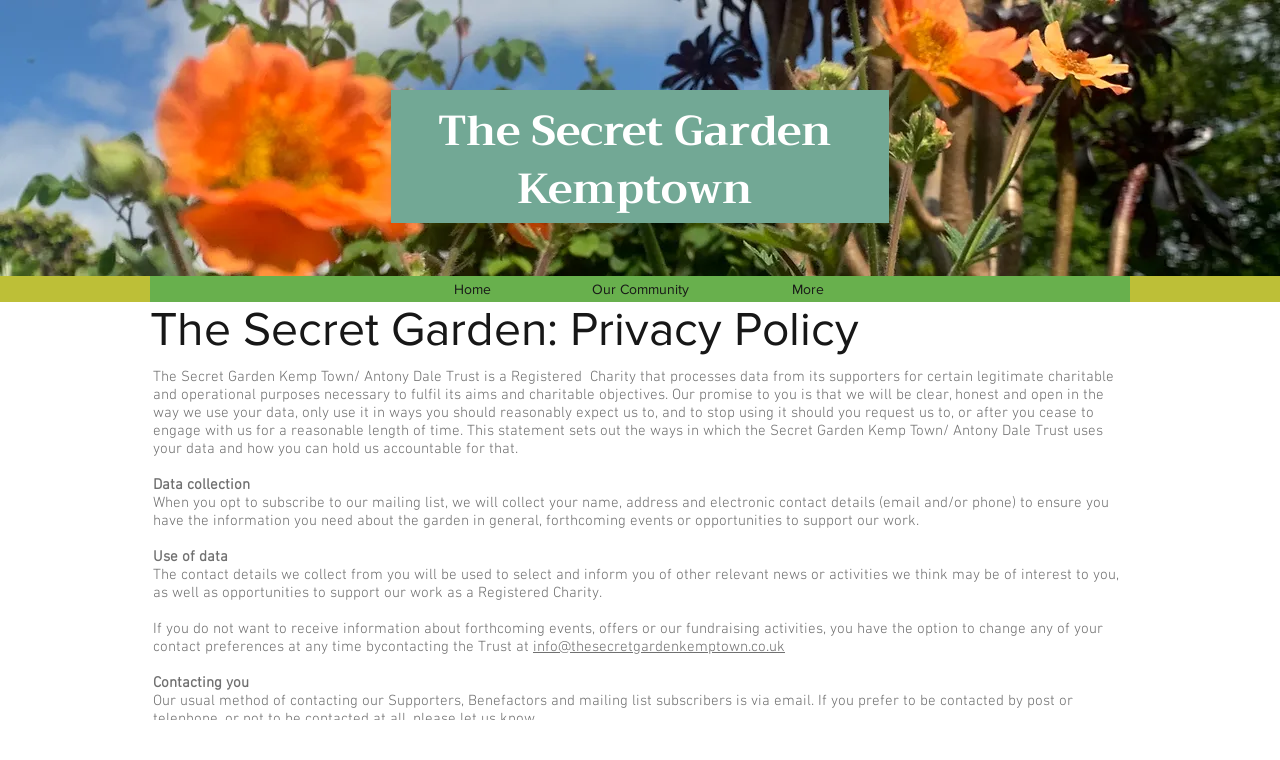

--- FILE ---
content_type: application/javascript
request_url: https://static.parastorage.com/services/wix-thunderbolt/dist/main.d690ebe8.bundle.min.js
body_size: 54550
content:
(self.webpackJsonp__wix_thunderbolt_app=self.webpackJsonp__wix_thunderbolt_app||[]).push([[4017,4198,8792],{524:(e,t,r)=>{"use strict";var n=r(53846),o=r(32083),i=r(7954),a=i.dataFixerParamNames,s=i.reservedParamNames,c=i.pageModuleParamNames;e.exports={createValidator:n,promisifiedValidator:o,dataFixerParamNames:a,reservedParamNames:s,pageModuleParamNames:c}},2365:e=>{"use strict";function t(e){return t="function"==typeof Symbol&&"symbol"==typeof Symbol.iterator?function(e){return typeof e}:function(e){return e&&"function"==typeof Symbol&&e.constructor===Symbol&&e!==Symbol.prototype?"symbol":typeof e},t(e)}function r(e,t){for(var r=0;r<t.length;r++){var n=t[r];n.enumerable=n.enumerable||!1,n.configurable=!0,"value"in n&&(n.writable=!0),Object.defineProperty(e,o(n.key),n)}}function n(e,t,n){return t&&r(e.prototype,t),n&&r(e,n),Object.defineProperty(e,"prototype",{writable:!1}),e}function o(e){var r=function(e,r){if("object"!=t(e)||!e)return e;var n=e[Symbol.toPrimitive];if(void 0!==n){var o=n.call(e,r||"default");if("object"!=t(o))return o;throw new TypeError("@@toPrimitive must return a primitive value.")}return("string"===r?String:Number)(e)}(e,"string");return"symbol"==t(r)?r:r+""}function i(e,t){if(!(e instanceof t))throw new TypeError("Cannot call a class as a function")}function a(e,r,n){return r=d(r),function(e,r){if(r&&("object"==t(r)||"function"==typeof r))return r;if(void 0!==r)throw new TypeError("Derived constructors may only return object or undefined");return function(e){if(void 0===e)throw new ReferenceError("this hasn't been initialised - super() hasn't been called");return e}(e)}(e,u()?Reflect.construct(r,n||[],d(e).constructor):r.apply(e,n))}function s(e,t){if("function"!=typeof t&&null!==t)throw new TypeError("Super expression must either be null or a function");e.prototype=Object.create(t&&t.prototype,{constructor:{value:e,writable:!0,configurable:!0}}),Object.defineProperty(e,"prototype",{writable:!1}),t&&l(e,t)}function c(e){var t="function"==typeof Map?new Map:void 0;return c=function(e){if(null===e||!function(e){try{return-1!==Function.toString.call(e).indexOf("[native code]")}catch(t){return"function"==typeof e}}(e))return e;if("function"!=typeof e)throw new TypeError("Super expression must either be null or a function");if(void 0!==t){if(t.has(e))return t.get(e);t.set(e,r)}function r(){return function(e,t,r){if(u())return Reflect.construct.apply(null,arguments);var n=[null];n.push.apply(n,t);var o=new(e.bind.apply(e,n));return r&&l(o,r.prototype),o}(e,arguments,d(this).constructor)}return r.prototype=Object.create(e.prototype,{constructor:{value:r,enumerable:!1,writable:!0,configurable:!0}}),l(r,e)},c(e)}function u(){try{var e=!Boolean.prototype.valueOf.call(Reflect.construct(Boolean,[],function(){}))}catch(e){}return(u=function(){return!!e})()}function l(e,t){return l=Object.setPrototypeOf?Object.setPrototypeOf.bind():function(e,t){return e.__proto__=t,e},l(e,t)}function d(e){return d=Object.setPrototypeOf?Object.getPrototypeOf.bind():function(e){return e.__proto__||Object.getPrototypeOf(e)},d(e)}var p=function(e){function t(e,r){var n;return i(this,t),(n=a(this,t,[1===r.length?"".concat(r," is a ").concat(e,"."):"[".concat(r,"] are ").concat(e,"s.")])).name=n.constructor.name,n}return s(t,e),n(t)}(c(Error)),f=function(e){function t(e){return i(this,t),a(this,t,["Missing params - {".concat(e,"}")])}return s(t,e),n(t)}(c(Error)),h=function(e){function t(e){return i(this,t),a(this,t,["The passed module - ".concat(e," is invalid")])}return s(t,e),n(t)}(c(Error)),m=function(e){function t(e){return i(this,t),a(this,t,["The passed page - ".concat(e," is invalid")])}return s(t,e),n(t)}(c(Error)),g=function(e){function t(e){return i(this,t),a(this,t,["The passed id - ".concat(e," is invalid")])}return s(t,e),n(t)}(c(Error)),v=function(e){function t(e){return i(this,t),a(this,t,["The passed version - ".concat(e," is invalid")])}return s(t,e),n(t)}(c(Error)),b=function(e){function t(e){return i(this,t),a(this,t,["The passed revision - ".concat(e," is invalid")])}return s(t,e),n(t)}(c(Error)),y=function(e){function t(e){return i(this,t),a(this,t,["The passed contentType - ".concat(e," is invalid")])}return s(t,e),n(t)}(c(Error)),w=function(e){function t(e){return i(this,t),a(this,t,["The passed branch - ".concat(e," is invalid")])}return s(t,e),n(t)}(c(Error)),S=function(e){function t(e){return i(this,t),a(this,t,["The passed commonConfig - ".concat(e," is invalid")])}return s(t,e),n(t)}(c(Error));e.exports={ReservedParameterError:p,MissingMandatoryParamError:f,UnknownModuleError:h,InvalidPageError:m,InvalidIdError:g,InvalidVersionError:v,InvalidRevisionError:b,InvalidContentTypeError:y,InvalidBranchError:w,InvalidCommonConfigError:S}},3803:(e,t,r)=>{var n=r(46015),o=r(26642),i=r(83572),a=Math.max,s=Math.min;e.exports=function(e,t,r){var c,u,l,d,p,f,h=0,m=!1,g=!1,v=!0;if("function"!=typeof e)throw new TypeError("Expected a function");function b(t){var r=c,n=u;return c=u=void 0,h=t,d=e.apply(n,r)}function y(e){var r=e-f;return void 0===f||r>=t||r<0||g&&e-h>=l}function w(){var e=o();if(y(e))return S(e);p=setTimeout(w,function(e){var r=t-(e-f);return g?s(r,l-(e-h)):r}(e))}function S(e){return p=void 0,v&&c?b(e):(c=u=void 0,d)}function _(){var e=o(),r=y(e);if(c=arguments,u=this,f=e,r){if(void 0===p)return function(e){return h=e,p=setTimeout(w,t),m?b(e):d}(f);if(g)return clearTimeout(p),p=setTimeout(w,t),b(f)}return void 0===p&&(p=setTimeout(w,t)),d}return t=i(t)||0,n(r)&&(m=!!r.leading,l=(g="maxWait"in r)?a(i(r.maxWait)||0,t):l,v="trailing"in r?!!r.trailing:v),_.cancel=function(){void 0!==p&&clearTimeout(p),h=0,c=f=u=p=void 0},_.flush=function(){return void 0===p?d:S(o())},_}},3964:(e,t,r)=>{"use strict";var n=Object.assign||function(e){for(var t=1;t<arguments.length;t++){var r=arguments[t];for(var n in r)Object.prototype.hasOwnProperty.call(r,n)&&(e[n]=r[n])}return e},o=function(){function e(e,t){for(var r=0;r<t.length;r++){var n=t[r];n.enumerable=n.enumerable||!1,n.configurable=!0,"value"in n&&(n.writable=!0),Object.defineProperty(e,n.key,n)}}return function(t,r,n){return r&&e(t.prototype,r),n&&e(t,n),t}}();var i=r(62372),a=r(88171),s=a.mapValues,c=a.filterValues,u=r(28755),l=r(59164),d=r(59752),p=r(8561),f=p.shouldMuteByCategory,h=p.shouldMuteNonEssentials,m=p.getPolicy,g=function(){function e(t,r){!function(e,t){if(!(e instanceof t))throw new TypeError("Cannot call a class as a function")}(this,e),this._publishers=t.publishers,this._validators=t.validators||[],this._defaults=t.defaults,this._ownDefaults={},this._events=t.events||{},this._context=r||{},this._defaultValueTimeout=t.defaultValueTimeout||5e3,this._defaultContinueOnFail=t.defaultContinueOnFail||!1,this._onPublisherFailHandler=t.onPublisherFailHandler||e._defaultPublisherFailHandler,this._isMuted=t.isMuted||function(){return!1},this._eventTransformer=t.eventTransformer||function(e){return e},this._payloadTransformer=t.payloadTransformer||function(e){return e},this._consentPolicyGetter=t.consentPolicyGetter||function(){return null},this._nonEssentialDefaults=t.nonEssentialDefaults||{},this._maxBatchSize=t.maxBatchSize||100,this._globalBatchQueue=t.globalBatchQueue}return o(e,[{key:"report",value:function(e){i.defined(e,"Data must be provided"),i.object(e,"Data must be an object");var t=e.src,r=e.evid,o=e.params,a=function(e,t){var r={};for(var n in e)t.indexOf(n)>=0||Object.prototype.hasOwnProperty.call(e,n)&&(r[n]=e[n]);return r}(e,["src","evid","params"]);return this.log(n({src:t,evid:r},o),a)}},{key:"log",value:function(e,t,r){var o=this;i.defined(e,"Event object or event key must be provided.");var a=this._extractEventAndContext(e,t,r),s=a.event,c=a.context,u=m(this._consentPolicyGetter),l=n({},this._context,c);if(this._isMuted()||f(u,l.category))return Promise.resolve();if(l.useBatch){var d=this._initQueue(l,u),p=function(e){var t=o._eventTransformer(e,l);return d.feed(t,l)};if(this._globalBatchQueue)return this._getDefaults(this._defaults).then(function(e){var t=n({},e,o._getDynamicNonEssentialDefaults(u),o._getStaticNonEssentialDefaults(u),s,o._getPolicyFields(u,l.category));return p(t)});var h=n({},this._getDynamicDefaults(this._defaults),this._getDynamicNonEssentialDefaults(u),s,this._getPolicyFields(u,l.category));return p(h)}return this._getDefaults(this._defaults).then(function(e){var t=Object.assign(e,o._getDynamicNonEssentialDefaults(u),o._getStaticNonEssentialDefaults(u),s,o._getPolicyFields(u,l.category));if(!(0===o._validators.length||o._validators.some(function(e){return e.match(t)&&(e.execute(t)||!0)})))throw new Error("No validator accepted the event. Source: "+t.src+" Evid: "+(t.evid||t.evtId));var r=o._eventTransformer(t,l);return r=o._payloadTransformer(r,l),o._send(r,l)})}},{key:"flush",value:function(){return this._queue?this._queue.flush():Promise.resolve()}},{key:"updateDefaults",value:function(e){return i.defined(e,"Defaults must be provided"),i.object(e,"Defaults must be an object"),Object.assign(this._ownDefaults,e),this}},{key:"_send",value:function(e){var t=this,r=arguments.length>1&&void 0!==arguments[1]?arguments[1]:{};return Promise.all(this._publishers.map(function(o){var i=n({},e);return Promise.resolve().then(function(){return o(i,r)}).catch(function(r){return t._onPublisherFailHandler(r,{publisherName:o.name,payload:e})})})).then(function(){})}},{key:"_extractEventAndContext",value:function(e,t,r){var o=void 0,a={};if("string"!=typeof e)o=e,a=t||a;else{if(!(o=this._events[e]))throw new i.AssertionError("Event with key '"+e+"' not found in event map.");t&&(o=n({},o,t),a=r||a)}return{event:o,context:a}}},{key:"_initQueue",value:function(e,t){var r=this;if(this._queue)return this._queue;this._queue=this._globalBatchQueue||new d;return this._queue.init({delayMs:!0===e.useBatch?300:e.useBatch,maxBatchSize:this._maxBatchSize,useThrottle:!!this._globalBatchQueue,optimizeBatch:!!this._globalBatchQueue},function(n){r._globalBatchQueue||(n.g=Object.assign(r._getStaticDefaults(r._defaults),r._getStaticNonEssentialDefaults(t)));var o=r._payloadTransformer(n,e);return r._send(o,e)}),this._queue}},{key:"_handleDefaultsError",value:function(e){return this._defaultContinueOnFail?(l.error(e),null):Promise.reject(e)}},{key:"_getDynamicNonEssentialDefaults",value:function(e){if(!h(e))return this._getDynamicDefaults(this._nonEssentialDefaults)}},{key:"_getStaticNonEssentialDefaults",value:function(e){if(!h(e))return this._getStaticDefaults(this._nonEssentialDefaults)}},{key:"_withOwnDefaults",value:function(e){return Object.assign({},e,this._ownDefaults)}},{key:"_getDynamicDefaults",value:function(e){e=this._withOwnDefaults(e);var t=c(e,function(e){return"function"==typeof e});return s(t,function(e){return e()})}},{key:"_getStaticDefaults",value:function(e){return e=this._withOwnDefaults(e),c(e,function(e){return"function"!=typeof e})}},{key:"_getDefaults",value:function(e){var t=this;if(!(e=this._withOwnDefaults(e)))return Promise.resolve({});var r=s(e,function(e,r){if("function"==typeof e)try{e=e()}catch(e){return t._handleDefaultsError(e)}return e&&"function"==typeof e.then?u.timedPromise(e,{message:"Cannot get default value '"+r+" for BI Event'",timeout:t._defaultValueTimeout}).catch(function(e){return t._handleDefaultsError(e)}):e});return u.allAsObject(r)}},{key:"_encodePolicyValue",value:function(e,t){return e?"boolean"==typeof e[t]?e[t]?1:0:e[t]:1}},{key:"_getPolicyFields",value:function(e,t){return{_isca:this._encodePolicyValue(e,"analytics"),_iscf:this._encodePolicyValue(e,"functional"),_ispd:e.__default?1:0,_ise:"essential"===t?1:0}}}],[{key:"_defaultPublisherFailHandler",value:function(e,t){return t.publisherName}}]),e}();e.exports=g},4606:(e,t,r)=>{"use strict";var n=function(){function e(e,t){for(var r=0;r<t.length;r++){var n=t[r];n.enumerable=n.enumerable||!1,n.configurable=!0,"value"in n&&(n.writable=!0),Object.defineProperty(e,n.key,n)}}return function(t,r,n){return r&&e(t.prototype,r),n&&e(t,n),t}}();var o=r(62372),i=function(){function e(){!function(e,t){if(!(e instanceof t))throw new TypeError("Cannot call a class as a function")}(this,e),this.reset()}return n(e,[{key:"reset",value:function(){this._handlers=[]}},{key:"onLoggerCreated",value:function(e){var t=this;return o.defined(e,"Handler must be provided."),o.func(e,"Handler must be a function."),this._handlers.push(e),function(){var r=t._handlers.indexOf(e);-1!==r&&t._handlers.splice(r,1)}}},{key:"notifyLoggerCreated",value:function(e){this._handlers.forEach(function(t){return t(e)})}}]),e}();e.exports={manager:new i,BiLoggerManager:i}},7187:(e,t,r)=>{var n=r(37183).Symbol;e.exports=n},7954:e=>{"use strict";var t;function r(e){return r="function"==typeof Symbol&&"symbol"==typeof Symbol.iterator?function(e){return typeof e}:function(e){return e&&"function"==typeof Symbol&&e.constructor===Symbol&&e!==Symbol.prototype?"symbol":typeof e},r(e)}function n(e,t,n){return(t=function(e){var t=function(e,t){if("object"!=r(e)||!e)return e;var n=e[Symbol.toPrimitive];if(void 0!==n){var o=n.call(e,t||"default");if("object"!=r(o))return o;throw new TypeError("@@toPrimitive must return a primitive value.")}return("string"===t?String:Number)(e)}(e,"string");return"symbol"==r(t)?t:t+""}(t))in e?Object.defineProperty(e,t,{value:n,enumerable:!0,configurable:!0,writable:!0}):e[t]=n,e}var o="isHttps",i="isUrlMigrated",a="metaSiteId",s="quickActionsMenuEnabled",c="siteId",u="pageId",l="pageCompId",d="dfVersion",p="module",f="moduleVersion",h="fileId",m="ck",g="dfCk",v=[m,g,d,"experiments",o,i,a,"mCk",u,l,s,"sharedCachePoc",c,"siteRevision","version","shouldDisableOneDoc"],b=(n(n(n(n(n(n(n(n(n(n(t={},m,m),g,g),d,d),o,o),i,i),a,a),u,[u,l]),l,[u,l]),s,s),c,c),n(n(t,f,[f,h]),h,[f,h])),y=[].concat(v,[p,f]),w=function(e,t){return function(r){return r===e||r===t}},S=[o,i,a,s,c,w(u,l),p,w(f,h),d],_=[o,i,a,s,c,p,w(f,h),d];e.exports={dataFixerParamNames:v,reservedParamNames:y,dataFixerMandatoryNonEmptyParams:b,mandatoryPageModuleRequestParams:S,mandatorySiteModuleRequestParams:_}},8561:e=>{"use strict";var t={functional:!0,analytics:!0,__default:!0},r=function(e){return!1===e.functional||!1===e.analytics};e.exports={shouldMuteNonEssentials:r,shouldMuteByCategory:function(e,t){return"essential"!==t&&("functional"===t||"analytics"===t?!1===e[t]:r(e))},getPolicy:function(e){return"function"==typeof e&&e()||t}}},8704:e=>{var t=Object.prototype.toString;e.exports=function(e){return t.call(e)}},9399:(e,t,r)=>{"use strict";Object.defineProperty(t,"__esModule",{value:!0}),t.ok=t.object=t.defined=void 0;var n=r(96374);t.defined=function(e,t){if(void 0===e)throw new n.AssertionError(t)};t.object=function(e,t){if(void 0!==e&&("object"!=typeof e||Array.isArray(e)||null===e))throw new n.AssertionError(t)};t.ok=function(e,t){if(!e)throw new n.AssertionError(t)}},11451:e=>{"use strict";e.exports=function(e,t,r){var n=void 0;return function(){var o=this,i=arguments,a=r&&!n;clearTimeout(n),n=setTimeout(function(){n=null,r||e.apply(o,i)},t),a&&e.apply(o,i)}}},13990:(e,t,r)=>{"use strict";var n=r(7954).dataFixerMandatoryNonEmptyParams,o=function(e,t){return(r=e,Array.isArray(r)?r:[r]).reduce(function(e,r){return e&&(!(n=t[r])||"undefined"===n||"null"===n);var n},!0);var r};e.exports=function(){var e=arguments.length>0&&void 0!==arguments[0]?arguments[0]:n;return{getEmptyParams:function(t){return Object.keys(t).reduce(function(r,n){return function(t,r){var n=e[t];return n&&o(n,r)}(n,t)?r.concat(n):r},[])}}}},16829:e=>{"use strict";e.exports=function(e,t){return{validate:function(r){if(r&&!e.test(r))throw new t(r)}}}},16990:(e,t,r)=>{var n=r(7187),o=r(51029),i=r(8704),a=n?n.toStringTag:void 0;e.exports=function(e){return null==e?void 0===e?"[object Undefined]":"[object Null]":a&&a in Object(e)?o(e):i(e)}},16992:(e,t,r)=>{"use strict";r.d(t,{K:()=>m});var n=r(25196);const o=e=>{let t=!1;if(!/\(iP(hone|ad|od);/i.test(window?.navigator?.userAgent))try{t=navigator.sendBeacon(e)}catch(e){}t||((new Image).src=e)},i=null;function a([e,t]){return t!==i&&`${e}=${t}`}function s(){const e=document.cookie.match(/_wixCIDX=([^;]*)/);return e&&e[1]}function c(e){if(!e)return i;const t=new URL(decodeURIComponent(e));return t.search="?",encodeURIComponent(t.href)}const u=function(e,{eventType:t,ts:r,tts:n,extra:o=""},u,l){const d=function(e){const t=e.split("&").reduce((e,t)=>{const[r,n]=t.split("=");return{...e,[r]:n}},{});return(e,r)=>void 0!==t[e]?t[e]:r}(o),p=(f=u,e=>void 0===f[e]?i:f[e]);var f;let h=!0;const m=window?.consentPolicyManager;if(m){const e=m.getCurrentConsentPolicy();if(e){const{policy:t}=e;h=!(t.functional&&t.analytics)}}const g=p("requestUrl"),v={src:"29",evid:"3",viewer_name:p("viewerName"),caching:p("caching"),client_id:h?i:s(),dc:p("dc"),microPop:p("microPop"),et:t,event_name:e?encodeURIComponent(e):i,is_cached:p("isCached"),is_platform_loaded:p("is_platform_loaded"),is_rollout:p("is_rollout"),ism:p("isMesh"),isp:0,isjp:p("isjp"),iss:p("isServerSide"),ssr_fb:p("fallbackReason"),ita:d("ita",u.checkVisibility()?"1":"0"),mid:h?i:l?.siteMemberId||i,msid:p("msId"),pid:d("pid",i),pn:d("pn","1"),ref:document.referrer&&!h?encodeURIComponent(document.referrer):i,sar:h?i:d("sar",screen.availWidth?`${screen.availWidth}x${screen.availHeight}`:i),sessionId:h&&m?i:p("sessionId"),siterev:u.siteRevision||u.siteCacheRevision?`${u.siteRevision}-${u.siteCacheRevision}`:i,sr:h?i:d("sr",screen.width?`${screen.width}x${screen.height}`:i),st:p("st"),ts:r,tts:n,url:h?c(g):g,v:window?.thunderboltVersion||"0.0.0",vid:h?i:l?.visitorId||i,bsi:h?i:l?.bsi||i,vsi:p("viewerSessionId"),wor:h||!window.outerWidth?i:`${window.outerWidth}x${window.outerHeight}`,wr:h?i:d("wr",window.innerWidth?`${window.innerWidth}x${window.innerHeight}`:i),_brandId:u.commonConfig?.brand||i,nt:d("nt",i)};return`https://frog.wix.com/bt?${Object.entries(v).map(a).filter(Boolean).join("&")}`},l="unknown",d=e=>{const t=(r=e.cache,n=e.varnish,`${r||l},${n||l}`);var r,n;return{caching:t,isCached:t.includes("hit"),...e.microPop?{microPop:e.microPop}:{}}},p=(e,t)=>{const r=(e=>{let t;try{t=e()}catch(e){t=[]}const r=t.reduce((e,t)=>(e[t.name]=t.description,e),{});return{cache:r.cache,varnish:r.varnish,microPop:r.dc}})(t);if(r.cache||r.varnish)return d({cache:r.cache||l,varnish:r.varnish||l,microPop:r.microPop});const n=(e=>{const t=e.match(/ssr-caching="?cache[,#]\s*desc=([\w-]+)(?:[,#]\s*varnish=(\w+))?(?:[,#]\s*dc[,#]\s*desc=([\w-]+))?(?:"|;|$)/);return t&&t.length?{cache:t[1],varnish:t[2]||l,microPop:t[3]}:null})(e);return n?d(n):{caching:l,isCached:!1}},f={WixSite:1,UGC:2,Template:3},h=()=>{const{fedops:e,viewerModel:{siteFeaturesConfigs:t,requestUrl:r,site:n,fleetConfig:o,commonConfig:i,interactionSampleRatio:a},clientSideRender:s,santaRenderingError:c}=window,u=(({requestUrl:e,interactionSampleRatio:t})=>{const r=new URL(e).searchParams;return r.has("sampleEvents")?"true"===r.get("sampleEvents"):Math.random()<(t?1-t:.9)})({requestUrl:r,interactionSampleRatio:a}),l=(e=>{const{userAgent:t}=e.navigator;return/instagram.+google\/google/i.test(t)?"":/bot|google(?!play)|phantom|crawl|spider|headless|slurp|facebookexternal|Lighthouse|PTST|^mozilla\/4\.0$|^\s*$/i.test(t)?"ua":""})(window)||(()=>{try{if(window.self===window.top)return""}catch(e){}return"iframe"})()||(()=>{if(!Function.prototype.bind)return"bind";const{document:e,navigator:t}=window;if(!e||!t)return"document";const{webdriver:r,userAgent:n,plugins:o,languages:i}=t;if(r)return"webdriver";if(!o||Array.isArray(o))return"plugins";if(Object.getOwnPropertyDescriptor(o,"0")?.writable)return"plugins-extra";if(!n)return"userAgent";if(n.indexOf("Snapchat")>0&&e.hidden)return"Snapchat";if(!i||0===i.length||!Object.isFrozen(i))return"languages";try{throw Error()}catch(e){if(e instanceof Error){const{stack:t}=e;if(t&&/ (\(internal\/)|(\(?file:\/)/.test(t))return"stack"}}return""})()||(({seo:e})=>e?.isInSEO?"seo":"")(t);return{suppressbi:r.includes("suppressbi=true"),initialTimestamp:window.initialTimestamps.initialTimestamp,initialRequestTimestamp:window.initialTimestamps.initialRequestTimestamp,viewerSessionId:e.vsi,viewerName:n.appNameForBiEvents,siteRevision:String(n.siteRevision),msId:n.metaSiteId,is_rollout:0===o.code||1===o.code?o.code:null,is_platform_loaded:0,requestUrl:encodeURIComponent(r),sessionId:String(n.sessionId),btype:l,isjp:!!l,dc:n.dc,siteCacheRevision:"__siteCacheRevision__",checkVisibility:(()=>{let e=!0;function t(){e=e&&!0!==document.hidden}return document.addEventListener("visibilitychange",t,{passive:!0}),t(),()=>(t(),e)})(),...p(document.cookie,()=>[...performance.getEntriesByType("navigation")[0].serverTiming||[]]),isMesh:1,st:f[n.siteType]||0,commonConfig:i,muteThunderboltEvents:u,isServerSide:s?0:1,isSuccessfulSSR:!s,fallbackReason:c?.errorInfo,mpaSessionId:e.mpaSessionId}};const m=function(){const e=h(),t={};let r=1;const i=(n,i,a={})=>{!function(e,t){if(t&&performance.mark){const r=`${t} (beat ${e})`;performance.mark(r)}}(n,i);const s=globalThis.window?.viewerModel;if(!s?.experiments["specs.thunderbolt.removeSendBeat"]){const s=Date.now(),c=Math.round(performance.now()),l=s-e.initialTimestamp;if(e.suppressbi||window.__browser_deprecation__)return;const{pageId:d,pageNumber:p=r,navigationType:f}=a;let h=`&pn=${p}`;d&&(h+=`&pid=${d}`),f&&(h+=`&nt=${f}`);const m=u(i,{eventType:n,ts:l,tts:c,extra:h},e,t);o(m)}};return{sendBeat:i,reportBI:function(e,t){!function(e,t){const r=t?`${e} - ${t}`:e,n="end"===t?`${e} - start`:null;performance.mark(r),performance.measure&&n&&performance.measure(`\u2b50${e}`,n,r)}(e,t)},wixBiSession:e,sendBeacon:o,setDynamicSessionData:({visitorId:e,siteMemberId:r,bsi:n})=>{t.visitorId=e||t.visitorId,t.siteMemberId=r||t.siteMemberId,t.bsi=n||t.bsi},reportPageNavigation:function(e){r+=1,i(n.lF.PAGE_NAVIGATION,"page navigation start",{pageId:e,pageNumber:r})},reportPageNavigationDone:function(e,t){i(n.lF.PAGE_NAVIGATION_DONE,"page navigation complete",{pageId:e,pageNumber:r,navigationType:t}),t!==n.w4.DYNAMIC_REDIRECT&&t!==n.w4.NAVIGATION_ERROR&&t!==n.w4.CANCELED||(r-=1)}}}();window.bi=m,window.bi.wixBiSession.isServerSide=window.clientSideRender?0:1,window.bi.wixBiSession.isSuccessfulSSR=!window.clientSideRender,window.clientSideRender&&(window.bi.wixBiSession.fallbackReason=window.santaRenderingError?.errorInfo),m.sendBeat(1,"Init")},18078:(e,t,r)=>{"use strict";var n=r(16829)(/^[a-zA-Z0-9._-]+$/,r(2365).InvalidPageError);e.exports=function(){return{validate:function(e){return n.validate(e)}}}},20508:(e,t,r)=>{"use strict";var n=r(16829)(/^((?!\.\.)[a-zA-Z0-9.])+$/,r(2365).InvalidVersionError);e.exports=function(){return{validate:function(e){return n.validate(e)}}}},20826:(e,t,r)=>{"use strict";r.d(t,{O:()=>n});const n=(e,t="")=>t.toLowerCase().includes("forcereducedmotion")||Boolean(e?.matchMedia("(prefers-reduced-motion: reduce)").matches)},21475:(e,t,r)=>{"use strict";var n=r(82403).format,o=r(2365).InvalidContentTypeError;e.exports=function(){return{validate:function(e){if(e)try{n({type:e})}catch(t){throw new o(e)}}}}},23184:e=>{var t,r,n=e.exports={};function o(){throw new Error("setTimeout has not been defined")}function i(){throw new Error("clearTimeout has not been defined")}function a(e){if(t===setTimeout)return setTimeout(e,0);if((t===o||!t)&&setTimeout)return t=setTimeout,setTimeout(e,0);try{return t(e,0)}catch(r){try{return t.call(null,e,0)}catch(r){return t.call(this,e,0)}}}!function(){try{t="function"==typeof setTimeout?setTimeout:o}catch(e){t=o}try{r="function"==typeof clearTimeout?clearTimeout:i}catch(e){r=i}}();var s,c=[],u=!1,l=-1;function d(){u&&s&&(u=!1,s.length?c=s.concat(c):l=-1,c.length&&p())}function p(){if(!u){var e=a(d);u=!0;for(var t=c.length;t;){for(s=c,c=[];++l<t;)s&&s[l].run();l=-1,t=c.length}s=null,u=!1,function(e){if(r===clearTimeout)return clearTimeout(e);if((r===i||!r)&&clearTimeout)return r=clearTimeout,clearTimeout(e);try{return r(e)}catch(t){try{return r.call(null,e)}catch(t){return r.call(this,e)}}}(e)}}function f(e,t){this.fun=e,this.array=t}function h(){}n.nextTick=function(e){var t=new Array(arguments.length-1);if(arguments.length>1)for(var r=1;r<arguments.length;r++)t[r-1]=arguments[r];c.push(new f(e,t)),1!==c.length||u||a(p)},f.prototype.run=function(){this.fun.apply(null,this.array)},n.title="browser",n.browser=!0,n.env={},n.argv=[],n.version="",n.versions={},n.on=h,n.addListener=h,n.once=h,n.off=h,n.removeListener=h,n.removeAllListeners=h,n.emit=h,n.prependListener=h,n.prependOnceListener=h,n.listeners=function(e){return[]},n.binding=function(e){throw new Error("process.binding is not supported")},n.cwd=function(){return"/"},n.chdir=function(e){throw new Error("process.chdir is not supported")},n.umask=function(){return 0}},23224:(e,t,r)=>{"use strict";function n(e){return n="function"==typeof Symbol&&"symbol"==typeof Symbol.iterator?function(e){return typeof e}:function(e){return e&&"function"==typeof Symbol&&e.constructor===Symbol&&e!==Symbol.prototype?"symbol":typeof e},n(e)}r.d(t,{A:()=>n})},24246:e=>{"use strict";function t(e,t){var n="undefined"!=typeof Symbol&&e[Symbol.iterator]||e["@@iterator"];if(!n){if(Array.isArray(e)||(n=function(e,t){if(e){if("string"==typeof e)return r(e,t);var n={}.toString.call(e).slice(8,-1);return"Object"===n&&e.constructor&&(n=e.constructor.name),"Map"===n||"Set"===n?Array.from(e):"Arguments"===n||/^(?:Ui|I)nt(?:8|16|32)(?:Clamped)?Array$/.test(n)?r(e,t):void 0}}(e))||t&&e&&"number"==typeof e.length){n&&(e=n);var o=0,i=function(){};return{s:i,n:function(){return o>=e.length?{done:!0}:{done:!1,value:e[o++]}},e:function(e){throw e},f:i}}throw new TypeError("Invalid attempt to iterate non-iterable instance.\nIn order to be iterable, non-array objects must have a [Symbol.iterator]() method.")}var a,s=!0,c=!1;return{s:function(){n=n.call(e)},n:function(){var e=n.next();return s=e.done,e},e:function(e){c=!0,a=e},f:function(){try{s||null==n.return||n.return()}finally{if(c)throw a}}}}function r(e,t){(null==t||t>e.length)&&(t=e.length);for(var r=0,n=Array(t);r<t;r++)n[r]=e[r];return n}function n(e){return n="function"==typeof Symbol&&"symbol"==typeof Symbol.iterator?function(e){return typeof e}:function(e){return e&&"function"==typeof Symbol&&e.constructor===Symbol&&e!==Symbol.prototype?"symbol":typeof e},n(e)}var o=function(e,r,n){var o,i=t(e);try{for(i.s();!(o=i.n()).done;){if(n(r,o.value))return!0}}catch(e){i.e(e)}finally{i.f()}return!1};e.exports={notEmpty:function(e){return!(void 0===e||"object"===n(t=e)&&!t)&&(Array.isArray(e)||"string"==typeof e?!!e.length:"object"===n(e)?!!Object.keys(e).length:void 0);var t},isFunction:function(e){return"function"==typeof e},differenceWith:function(e,r,n){return function(e,r,n){var i=Array.prototype.includes,a=!0,s=[],c=r.length;if(!e.length)return s;n&&(i=o,a=!1);var u,l=t(e);try{e:for(l.s();!(u=l.n()).done;){var d=u.value,p=d;if(d=n||0!==d?d:0,a&&p==p){for(var f=c;f--;)if(r[f]===p)continue e;s.push(d)}else i(r,p,n)||s.push(d)}}catch(e){l.e(e)}finally{l.f()}return s}(e,r,n)}}},26642:(e,t,r)=>{var n=r(37183);e.exports=function(){return n.Date.now()}},28755:e=>{"use strict";e.exports.timedPromise=function(e,t){var r=t.message,n=t.timeout,o=new Promise(function(e,t){setTimeout(t,n,r?"Timeout: "+r:"Timeout")});return Promise.race([e,o])},e.exports.allAsObject=function(e){var t=Object.keys(e);return Promise.all(t.map(function(t){return e[t]})).then(function(e){return e.reduce(function(e,r,n){return e[t[n]]=r,e},{})})}},28880:function(e,t,r){"use strict";var n=this&&this.__assign||function(){return n=Object.assign||function(e){for(var t,r=1,n=arguments.length;r<n;r++)for(var o in t=arguments[r])Object.prototype.hasOwnProperty.call(t,o)&&(e[o]=t[o]);return e},n.apply(this,arguments)},o=this&&this.__rest||function(e,t){var r={};for(var n in e)Object.prototype.hasOwnProperty.call(e,n)&&t.indexOf(n)<0&&(r[n]=e[n]);if(null!=e&&"function"==typeof Object.getOwnPropertySymbols){var o=0;for(n=Object.getOwnPropertySymbols(e);o<n.length;o++)t.indexOf(n[o])<0&&Object.prototype.propertyIsEnumerable.call(e,n[o])&&(r[n[o]]=e[n[o]])}return r};Object.defineProperty(t,"__esModule",{value:!0}),t.getTransformers=t.getPublisher=t.postMessagePublisher=t.xhrPublisher=t.fetchPublisher=t.beaconPublisher=t.imagePublisher=t.resolvePublisher=void 0;var i=r(73292),a=r(67558),s=r(96374),c=r(65672),u=r(74652),l=function(e){return e.useBatch?"POST":"GET"};function d(e){return void 0===e&&(e={}),function(t,r){void 0===r&&(r={});var n=(0,i.buildBiUrl)(e,t,r);return(0,u.beaconTransport)(n,t,!!r.useBatch).catch(function(){var e=l(r);return r.useBatch?(0,u.fetchTransport)(n,t,e).catch(function(r){return r instanceof s.APINotSupportedError?(0,u.xhrTransport)(n,t,e):Promise.reject(r)}):(0,u.pixelTransport)(n,r.image)})}}function p(e,t){return void 0===e&&(e={}),function(r,n){void 0===n&&(n={});var o=(0,i.buildBiUrl)(e,r,n),a=l(n);return(0,u.fetchTransport)(o,r,a,t).catch(function(e){return e instanceof s.APINotSupportedError?(0,u.xhrTransport)(o,r,a):Promise.reject(e)})}}function f(e,t){return void 0===e&&(e={}),function(e){return(0,u.postMessageTransport)(e,t)}}t.resolvePublisher=function(e,t){var r,n;return e.publishMethod===c.PublishMethods.PostMessage?(r=f,n=t&&t[c.PublishMethods.PostMessage]):e.publishMethod===c.PublishMethods.Fetch?(r=p,n=t&&t[c.PublishMethods.Fetch]):r=(0,a.isWebWorker)()?p:d,r(e,n)},t.imagePublisher=function(e){return void 0===e&&(e={}),function(t,r){if(void 0===r&&(r={}),r.useBatch)throw new s.APINotSupportedError("Can't use image publisher to send batched events.");var n=(0,i.buildBiUrl)(e,t,r);return(0,u.pixelTransport)(n,r.image)}},t.beaconPublisher=d,t.fetchPublisher=p,t.xhrPublisher=function(e){return void 0===e&&(e={}),function(t,r){void 0===r&&(r={});var n=(0,i.buildBiUrl)(e,t,r),o=l(r);return(0,u.xhrTransport)(n,t,o)}},t.postMessagePublisher=f,t.getPublisher=function(e,r){return(0,t.resolvePublisher)(e,r)};t.getTransformers=function(e,t){var r,i;t&&("function"!=typeof t&&t.postMessage&&e.publishMethod===c.PublishMethods.PostMessage?i=t.postMessage:"function"==typeof t&&(r=t));return{eventTransformer:r,payloadTransformer:function(t,r){if(r.useBatch){var a=function(t){return(null==t?void 0:t.endpoint)||r.endpoint||e.endpoint};t.e=t.e.map(function(e){var t=e.context,r=o(e,["context"]);return n(n({},r),{f:n(n({},r.f),{_rp:a(t)})})})}return i?i(t):t}}}},32083:e=>{"use strict";e.exports=function(e){return{validate:function(t){try{return e(t),Promise.resolve()}catch(e){return Promise.reject(e)}}}}},33603:(e,t,r)=>{"use strict";var n=r(2365),o=n.InvalidBranchError,i=n.InvalidCommonConfigError;e.exports=function(e,t){return{validate:function(r){if(r){var n=function(e){try{return JSON.parse(decodeURI(e))}catch(t){throw new i(e)}}(r),a=n.siteRevision,s=n.branchId;e.validate(a);try{t.validate(s)}catch(e){throw new o(s)}}}}}},33975:(e,t,r)=>{"use strict";var n=r(24246),o=n.notEmpty,i=n.isFunction,a=n.differenceWith,s=r(2365).MissingMandatoryParamError,c=function(e,t){return i(e)?e(t):e===t},u=r(13990);e.exports=function(e){var t=u().getEmptyParams;return{validate:function(r){var n=a(e,Object.keys(r),c);if(o(n))throw new s(n);var i=t(r);if(o(i))throw new s(i)}}}},34297:function(e,t,r){"use strict";var n=this&&this.__assign||function(){return n=Object.assign||function(e){for(var t,r=1,n=arguments.length;r<n;r++)for(var o in t=arguments[r])Object.prototype.hasOwnProperty.call(t,o)&&(e[o]=t[o]);return e},n.apply(this,arguments)},o=this&&this.__createBinding||(Object.create?function(e,t,r,n){void 0===n&&(n=r);var o=Object.getOwnPropertyDescriptor(t,r);o&&!("get"in o?!t.__esModule:o.writable||o.configurable)||(o={enumerable:!0,get:function(){return t[r]}}),Object.defineProperty(e,n,o)}:function(e,t,r,n){void 0===n&&(n=r),e[n]=t[r]}),i=this&&this.__setModuleDefault||(Object.create?function(e,t){Object.defineProperty(e,"default",{enumerable:!0,value:t})}:function(e,t){e.default=t}),a=this&&this.__importStar||function(e){if(e&&e.__esModule)return e;var t={};if(null!=e)for(var r in e)"default"!==r&&Object.prototype.hasOwnProperty.call(e,r)&&o(t,e,r);return i(t,e),t};Object.defineProperty(t,"__esModule",{value:!0}),t.BiLoggerClientFactory=t.createBatchQueue=t.manager=t.factory=t.Factory=t.setHost=t.EventCategories=t.PublishMethods=void 0;var s=r(90420),c=r(47795),u=a(r(9399)),l=r(28880),d=r(93403),p=r(67558),f=r(65672),h=r(58928),m=r(65672);Object.defineProperty(t,"PublishMethods",{enumerable:!0,get:function(){return m.PublishMethods}}),Object.defineProperty(t,"EventCategories",{enumerable:!0,get:function(){return m.EventCategories}});var g=r(67558);Object.defineProperty(t,"setHost",{enumerable:!0,get:function(){return g.setHost}});var v=function(){function e(t){void 0===t&&(t={}),this.options=t,this.commonConfigGetter=function(){},this.initialized=!1,u.ok(!t.publishMethod||-1!==Object.keys(f.PublishMethods).map(function(e){return f.PublishMethods[e]}).indexOf(t.publishMethod),'Unsupported publish method "'.concat(t.publishMethod,'"')),e.consentPolicyAccessor=e.consentPolicyAccessor||new c.ConsentPolicyAccessor,this.loggerClientFactory=(0,s.factory)()}return e.prototype.initFactory=function(){var t=this;if(this.initialized)return this.loggerClientFactory;this.initialized=!0,this.updateDefaults((0,h.getCommonDefaults)(this.commonConfigGetter,e.consentPolicyAccessor)),this.withUserContext((0,h.getUserDefaults)());var r=n(n({},this.options),{host:this.options.host||function(){return(0,p.getHost)((0,d.getBrand)(t.commonConfigGetter))}}),o=(0,l.getPublisher)(r,this.publishFunctions),i=(0,l.getTransformers)(r,this.transformer),a=i.eventTransformer,s=i.payloadTransformer,c=this.loggerClientFactory.addPublisher(o).withConsentPolicyGetter(function(){return e.consentPolicyAccessor.getCurrentConsentPolicy()});return a&&c.withEventTransformer(a),s&&c.withPayloadTransformer(s),c},e.prototype.withTransformer=function(e){return u.defined(e,"Transformer must be provided"),u.ok("function"==typeof e||e&&"function"==typeof e[f.PublishMethods.PostMessage],"Valid transformer must be provided"),this.transformer=e,this},e.prototype.withPublishFunction=function(e){return u.defined(e,"Publish functions object must be provided"),u.ok(this.options.publishMethod&&this.options.publishMethod!==f.PublishMethods.Auto,"Publish function can be used only when using a custom publish method"),u.ok(e&&"function"==typeof e[this.options.publishMethod],"Valid publish function must be provided"),this.publishFunctions=e,this},e.prototype.withUserContext=function(e){return u.defined(e,"User context object must be provided"),this.updateDefaults((0,h.transformDefaults)(e)),this},e.prototype.withUoUContext=function(e){return u.defined(e,"UoU context object must be provided"),this.updateDefaults((0,h.transformDefaults)(e)),this},e.prototype.withNonEssentialContext=function(e){return u.defined(e,"Non-essential context object must be provided"),this.loggerClientFactory.updateNonEssentialDefaults((0,h.transformDefaults)(e)),this},e.prototype.withCommonConfigGetter=function(e){return u.defined(e,"Common config getter must be provided"),u.ok("function"==typeof e,"Common config getter must be a function"),this.commonConfigGetter=e,this},e.prototype.updateDefaults=function(e){return this.loggerClientFactory.updateDefaults(e),this},e.prototype.setMuted=function(e){return this.loggerClientFactory.setMuted(e),this},e.prototype.setEvents=function(e){return this.loggerClientFactory.setEvents(e),this},e.prototype.setGlobalBatchQueue=function(e){return this.loggerClientFactory.setGlobalBatchQueue(e),this},e.prototype.onError=function(e){return this.loggerClientFactory.setPublisherFailHandler(e),this},e.prototype.logger=function(e){void 0===e&&(e={});var t=this.options,r=t.endpoint,o=t.useBatch;return this.initFactory().logger(n({endpoint:r,useBatch:o},e))},e}();t.Factory=v;t.factory=function(e){return void 0===e&&(e={}),new v(e)},t.manager=s.manager,t.createBatchQueue=s.createBatchQueue,t.BiLoggerClientFactory=s.BiLoggerFactory},37183:(e,t,r)=>{var n=r(75194),o="object"==typeof self&&self&&self.Object===Object&&self,i=n||o||Function("return this")();e.exports=i},41594:e=>{"use strict";e.exports=React},41701:(e,t,r)=>{"use strict";var n=r(62155).includes,o=r(2365).UnknownModuleError;e.exports=function(e){return{validate:function(t){if(!n(e,t))throw new o(t)}}}},42932:e=>{"use strict";e.exports=function(e,t){var r=void 0;return function(){for(var n=arguments.length,o=Array(n),i=0;i<n;i++)o[i]=arguments[i];r||(r=setTimeout(function(){e.apply(void 0,o),r=null},t))}}},45124:(e,t,r)=>{"use strict";r.d(t,{C:()=>xe,V:()=>Ae});var n=r(49432);const o=(e,t)=>{const r=t?t.prototype:Object.getPrototypeOf(e),n=Object.getOwnPropertyNames(r);for(const t of n)"constructor"!==t&&"function"==typeof r[t]&&(e[t]=r[t].bind(e))},i={randomUUID:"undefined"!=typeof crypto&&crypto.randomUUID&&crypto.randomUUID.bind(crypto)};let a;const s=new Uint8Array(16);function c(){if(!a&&(a="undefined"!=typeof crypto&&crypto.getRandomValues&&crypto.getRandomValues.bind(crypto),!a))throw new Error("crypto.getRandomValues() not supported. See https://github.com/uuidjs/uuid#getrandomvalues-not-supported");return a(s)}const u=[];for(let e=0;e<256;++e)u.push((e+256).toString(16).slice(1));function l(e,t=0){return u[e[t+0]]+u[e[t+1]]+u[e[t+2]]+u[e[t+3]]+"-"+u[e[t+4]]+u[e[t+5]]+"-"+u[e[t+6]]+u[e[t+7]]+"-"+u[e[t+8]]+u[e[t+9]]+"-"+u[e[t+10]]+u[e[t+11]]+u[e[t+12]]+u[e[t+13]]+u[e[t+14]]+u[e[t+15]]}const d=function(e,t,r){if(i.randomUUID&&!t&&!e)return i.randomUUID();const n=(e=e||{}).random||(e.rng||c)();if(n[6]=15&n[6]|64,n[8]=63&n[8]|128,t){r=r||0;for(let e=0;e<16;++e)t[r+e]=n[e];return t}return l(n)};class p{constructor(){this.transactionStartTimes={},this.phaseStartTimes={}}createKey(...e){return e.filter(e=>!!e).join(" | ")}markTransactionStart(e,t,r,n){const o=this.createKey(e,t,r,n);this.transactionStartTimes[o]=Date.now()}markTransactionFinish(e,t,r,n){const o=this.createKey(e,t,r,n),i=Date.now(),a=this.transactionStartTimes[o]||i,s=Math.round(i-a);return this.transactionStartTimes[o]=0,s}markPhaseStart(e,t,r){const n=this.createKey(e,t,r);this.phaseStartTimes[n]=Date.now()}markPhaseFinish(e,t,r){const n=this.createKey(e,t,r),o=Date.now(),i=this.phaseStartTimes[n]||o,a=Math.round(o-i);return this.phaseStartTimes[n]=0,a}}const f=()=>new p;class h{constructor(){this.sessionId="",this.reporter=null,this.batchQueue=null,this.durationTracker=f(),this.state=new Map,this.sessionStart=Date.now()}getSessionId(){return this.sessionId=this.sessionId||d(),this.sessionId}setSessionId(e){this.sessionId=e}getSessionTime(){return Date.now()-this.sessionStart}getReporter(){return this.reporter}setReporter(e){this.reporter=e}initBatchQueue(e){this.batchQueue=this.batchQueue??e}getBatchQueue(){return this.batchQueue}getDurationTracker(){return this.durationTracker}getStateValue(e){return this.state.get(e)}setStateValue(e,t){this.state.set(e,t)}clearState(){this.state.clear(),this.durationTracker=f()}}const m=()=>new h,g=function(){for(var e=arguments.length,t=new Array(e),r=0;r<e;r++)t[r]=arguments[r];return t.reduce((e,t)=>Object.entries(t??{}).reduce((e,t)=>{let[r,n]=t;return void 0===e[r]&&void 0!==n&&(e[r]=n),e},e),{})},v=function(e){for(var t=arguments.length,r=new Array(t>1?t-1:0),n=1;n<t;n++)r[n-1]=arguments[n];const o=function(){for(var e=arguments.length,t=new Array(e),r=0;r<e;r++)t[r]=arguments[r];return[...new Set(t.flat()).values()]}(...r.map(e=>Object.keys(e??{}))),i=[e,...r];return o.reduce((e,t)=>{const r=i.map(e=>null==e?void 0:e[t]),n=g(...r);var o;Object.values(n).filter(e=>void 0!==e).length>0?(e=e??{})[t]=n:null==(o=e)||delete o[t];return e},e?{...e}:e)};var b=r(75967);class y{constructor(e,t){this.baseClient=e,this.options=t,o(this)}reportError(e,t){this.baseClient.reportError(e,t,this.options)}addBreadcrumb(e){this.baseClient.addBreadcrumb(e)}}class w{constructor(e){this.baseClient=e,o(this)}info(e,t){this.baseClient.log(b.$b.Info,e,t)}warn(e,t){this.baseClient.log(b.$b.Warn,e,t)}error(e,t){this.baseClient.log(b.$b.Error,e,t)}debug(e,t){this.baseClient.log(b.$b.Debug,e,t)}}class S{constructor(e,t,r){if(this.baseClient=e,this.name=t,this.options=r,!(e=>!Object.values(b.tq).includes(e))(t))throw new Error(`"${t}" is an internal transaction and can't be used`);this.baseClient=e,o(this)}start(e,t){return this.baseClient.reportTransactionStart(this.name,g(t,this.options),e)}finish(e,t){return this.baseClient.reportTransactionFinish(this.name,g(t,this.options),e)}}class _{constructor(e){let{baseClient:t}=e;(0,n.A)(this,"baseClient",void 0),this.baseClient=t,o(this)}transaction(e,t){return new S(this.baseClient,e,t)}errorMonitor(e){return new y(this.baseClient,e)}logger(){return new w(this.baseClient)}}let I=function(e){return e[e.afterCreateClientForComponent=0]="afterCreateClientForComponent",e[e.beforeReport=1]="beforeReport",e[e.beforeReportTransactionStart=2]="beforeReportTransactionStart",e[e.afterReportTransactionStart=3]="afterReportTransactionStart",e[e.beforeReportTransactionFinish=4]="beforeReportTransactionFinish",e[e.afterReportTransactionFinish=5]="afterReportTransactionFinish",e[e.beforeReportPhaseStart=6]="beforeReportPhaseStart",e[e.afterReportPhaseStart=7]="afterReportPhaseStart",e[e.beforeReportPhaseFinish=8]="beforeReportPhaseFinish",e[e.afterReportPhaseFinish=9]="afterReportPhaseFinish",e[e.beforeReportError=10]="beforeReportError",e[e.afterReportError=11]="afterReportError",e[e.beforeAddBreadcrumb=12]="beforeAddBreadcrumb",e[e.afterAddBreadcrumb=13]="afterAddBreadcrumb",e[e.beforeReportLog=14]="beforeReportLog",e[e.afterReportLog=15]="afterReportLog",e[e.beforeUnhandledError=16]="beforeUnhandledError",e}({});class P{constructor(){(0,n.A)(this,"subscribers",{})}tap(e,t){this.subscribers[e]=this.subscribers[e]||[],this.subscribers[e].push(t)}invoke(e){const t=this.subscribers[e];if(!t)return!0;for(var r=arguments.length,n=new Array(r>1?r-1:0),o=1;o<r;o++)n[o-1]=arguments[o];for(const e of t)if(!1===e(...n))return!1;return!0}}class T{constructor(e,t){this.name=e,this.baseClient=t,this.baseClient=t,o(this)}start(e){return this.baseClient.reportPhaseStart(this.name,e)}finish(e){return this.baseClient.reportPhaseFinish(this.name,e)}}class E{constructor(e){let{hooksManager:t,baseClient:r}=e;(0,n.A)(this,"baseClient",void 0),(0,n.A)(this,"hooksManager",void 0),this.baseClient=r,this.hooksManager=t,o(this)}onUnhandledError(e){this.hooksManager.tap(I.beforeUnhandledError,e)}reportLoadStart(e,t){const{ComponentLoad:r}=b.tq;return this.baseClient.reportTransactionStart(r,t,e)}reportLoadFinish(e,t){const{ComponentLoad:r}=b.tq;return this.baseClient.reportTransactionFinish(r,t,e)}phase(e){return new T(e,this.baseClient)}transaction(e,t){return new S(this.baseClient,e,t)}errorMonitor(e){return new y(this.baseClient,e)}logger(){return new w(this.baseClient)}createClientForComponent(){const e=new _({baseClient:this.baseClient});return this.hooksManager.invoke(I.afterCreateClientForComponent,e),e}}const C=e=>{var t;if(!(e instanceof Error))return{};const r=C(e.cause),n=e;return g(r,{isWixHttpError:n.isWixHttpError,requestId:(null==(t=n.response)||null==(t=t.headers)?void 0:t["x-wix-request-id"])??n.requestId})},A=e=>g(C(e),{isWixHttpError:!1,requestId:""});var x=r(73007);const M=e=>{const{errorStack:t,sessionTime:r}=e;if(t&&t.length>x.O){const r=`...[truncated by Panorama client to ${x.O/1024}kb]`,n=t.substring(0,x.O-r.length);e={...e,errorStack:`${n}${r}`}}return r&&r>x.z&&(e={...e,sessionTime:x.z}),e},O=e=>({sessionId:e.getSessionId(),sessionTime:Math.round(e.getSessionTime())}),R=(e,t,r,n)=>{const{transactionName:o,transactionAction:i}=r,{sessionId:a,sessionTime:s}=O(e),c=b.$b.Info,u=`Panorama ${o} ${i}`;return M({...t,...r,sessionId:a,sessionTime:s,logLevel:c,requestId:"",message:u,data:n})},k=(e,t,r,n)=>{const o=b.tq.ComponentPhase,{phaseName:i,transactionAction:a}=r,{sessionId:s,sessionTime:c}=O(e),u=b.$b.Info,l=`Panorama ${i} phase ${a}`;return M({...t,...r,transactionName:o,sessionId:s,sessionTime:c,logLevel:u,requestId:"",message:l,data:n})};class D{constructor(e){var t=this;let{baseParams:r,globalConfig:o,reporter:i,hooksManager:a,data:s,isMuted:c}=e;(0,n.A)(this,"durationTracker",void 0),(0,n.A)(this,"baseParams",void 0),(0,n.A)(this,"globalConfig",void 0),(0,n.A)(this,"reporter",void 0),(0,n.A)(this,"hooksManager",void 0),(0,n.A)(this,"data",void 0),(0,n.A)(this,"isMuted",void 0),(0,n.A)(this,"getErrorMonitorDataWithDefaults",function(){for(var e=arguments.length,r=new Array(e),n=0;n<e;n++)r[n]=arguments[n];return t.data.addDataScope(r).getData()}),this.baseParams=r,this.globalConfig=o,this.reporter=i,this.hooksManager=a,this.data=s,this.isMuted=c,this.durationTracker="function"==typeof o.getDurationTracker?o.getDurationTracker():f()}report(e){if(this.isMuted())return;const t=this.globalConfig.getReporter(),r=this.hooksManager.invoke(I.beforeReport,e);"function"!=typeof t?r&&this.reporter(e):t(e)}reportTransactionStart(e,t,r){void 0===t&&(t={});const{id:n}=t,o=this.data.addDataScope(r).getData();if(!this.hooksManager.invoke(I.beforeReportTransactionStart,e,o))return;const{fullArtifactId:i,componentId:a}=this.baseParams;this.durationTracker.markTransactionStart(i,a,e,n);const s=R(this.globalConfig,this.baseParams,{transactionName:e,transactionAction:b.tW.Start},o);this.report(s),this.hooksManager.invoke(I.afterReportTransactionStart,e,s)}reportTransactionFinish(e,t,r){void 0===t&&(t={});const{id:n}=t,o=this.data.addDataScope(r).getData();if(!this.hooksManager.invoke(I.beforeReportTransactionFinish,e,o))return;const{fullArtifactId:i,componentId:a}=this.baseParams,s=this.durationTracker.markTransactionFinish(i,a,e,n),c=R(this.globalConfig,this.baseParams,{transactionName:e,transactionAction:b.tW.Finish,transactionDuration:s},o);this.report(c),this.hooksManager.invoke(I.afterReportTransactionFinish,e,c)}reportPhaseStart(e,t){const r=this.data.addDataScope(t).getData();if(!this.hooksManager.invoke(I.beforeReportPhaseStart,e,r))return;const{fullArtifactId:n,componentId:o}=this.baseParams;this.durationTracker.markPhaseStart(n,o,e);const i=k(this.globalConfig,this.baseParams,{phaseName:e,transactionAction:b.tW.Start},r);this.report(i),this.hooksManager.invoke(I.afterReportPhaseStart,e,i)}reportPhaseFinish(e,t){const r=this.data.addDataScope(t).getData();if(!this.hooksManager.invoke(I.beforeReportPhaseFinish,e,r))return;const{fullArtifactId:n,componentId:o}=this.baseParams,i=this.durationTracker.markPhaseFinish(n,o,e),a=k(this.globalConfig,this.baseParams,{phaseName:e,transactionAction:b.tW.Finish,transactionDuration:i},r);this.report(a),this.hooksManager.invoke(I.afterReportPhaseFinish,e,a)}reportError(e,t,r){if(!(e instanceof Error))return;if(t=this.data.addDataScope([t,null==r?void 0:r.data]).getData(),!this.hooksManager.invoke(I.beforeReportError,e,t,r))return;const n=((e,t,r,n)=>{const{sessionId:o,sessionTime:i}=O(e),{constructor:a,message:s,stack:c=""}=r,u=b.$b.Error,{requestId:l}=A(r);return M({...t,sessionId:o,sessionTime:i,logLevel:u,requestId:l,data:n,errorName:(null==n?void 0:n.errorName)??a.name,errorStack:c,message:s})})(this.globalConfig,this.baseParams,e,t);this.report(n),this.hooksManager.invoke(I.afterReportError,e,t,r)}addBreadcrumb(e){this.hooksManager.invoke(I.beforeAddBreadcrumb,e)&&this.hooksManager.invoke(I.afterAddBreadcrumb,e)}log(e,t,r){if(!t)return;const n=this.data.addDataScope(r).getData(),o={message:t,data:n,logLevel:e};if(!this.hooksManager.invoke(I.beforeReportLog,e,t,n))return;const i=((e,t,r)=>{const{sessionId:n,sessionTime:o}=O(e);return M({...t,...r,sessionId:n,sessionTime:o,requestId:""})})(this.globalConfig,this.baseParams,o);this.report(i),this.hooksManager.invoke(I.afterReportLog,e,t,n)}}class F{constructor(e){(0,n.A)(this,"data",void 0),this.data=e}getEntriesToDeepDefaults(e){if(e)return Object.fromEntries(Object.entries(e).filter(e=>{let[t]=e;return F.KEYS_TO_DEEP_DEFAULTS.includes(t)}))}addDataScope(e){const t=Array.isArray(e)?e:[e],r=v(...t.map(e=>this.getEntriesToDeepDefaults(e)),this.getEntriesToDeepDefaults(this.data));return new F(g(r,...t,this.data))}getData(){return this.data}}(0,n.A)(F,"KEYS_TO_DEEP_DEFAULTS",["tags","context"]);class L{constructor(e){this.options=e,(0,n.A)(this,"globalConfig",void 0),(0,n.A)(this,"reporter",()=>!0),(0,n.A)(this,"plugins",[]),(0,n.A)(this,"isMuted",!1),o(this)}withGlobalConfig(e){return this.globalConfig=e,this}withReporter(e){return this.reporter=e,this}setMuted(e){return this.isMuted=e,this}use(e){return this.plugins.push(e),this}client(e){void 0===e&&(e={});const{pluginParams:t}=e,r=this.globalConfig??m(),n=this.reporter,o=new P,i=g(e.baseParams,this.options.baseParams),a=new F(this.options.data).addDataScope(e.data),s=t??{},c=new D({baseParams:i,globalConfig:r,isMuted:()=>this.isMuted,reporter:n,hooksManager:o,data:a}),u=new E({baseClient:c,hooksManager:o});return this.plugins.forEach(e=>e({hooksManager:o,globalConfig:r,reporter:n,baseClient:c,baseParams:i,pluginParams:s})),u}}var B=r(63635);const N=[{scriptType:B.p.WIX_SERVICE,regex:()=>/\/services\/([^/]+)\/([^/]+)\//},{scriptType:B.p.WIX_APP,regex:()=>/apps\.wix\.com\/([^/]+)\//},{scriptType:B.p.WIX_CHAT,regex:()=>/unpkg-semver\/(wix-chatbot-widget)\//},{scriptType:B.p.BROWSER_EXTENSION,regex:()=>/^chrome-extension:/}],j=e=>{if(!e.module_metadata)return null;const{artifactId:t,fingerprint:r}=e.module_metadata;return{artifactId:t,artifactVersion:r,scriptType:B.p.WIX_CLI_APP}},U=e=>{const{filename:t,raw:r}=e,n=t??r;return n?N.reduce((e,t)=>{let{scriptType:r,regex:o}=t;if(!e){const t=o().exec(n);if(t){const[,n,o]=t;e={artifactId:n,artifactVersion:o,scriptType:r}}}return e},null):null},H=e=>{return"string"!=typeof e?"":(t=e.split("."),(Array.isArray(t)?t[t.length-1]:void 0)||"");var t},$=(e,t)=>e.artifactId===t.artifactId,V=e=>{if("undefined"==typeof window)return null;return new URLSearchParams(window.location.search).get(e)},q=e=>"true"===V(e);let W=function(e){return e.PRODUCTION="production",e.DEVELOPMENT="development",e.BOT="bot",e.INVALID_USER_AGENT="invalid_useragent",e.SLED="sled",e.SERVER="server",e.TEST="test",e}({});const G=e=>{const t=H(e);if(!t)return!1;const r=V(`${t}-override`);if(r&&r.includes("localhost"))return!0;const n=(e=>{if("undefined"==typeof document)return null;const t=document.cookie.split(";").map(e=>e.trim()).find(e=>e.startsWith("wixStaticsVersions="));if(!t)return null;const r=t.split("=")[1].trim().split("|").find(t=>t.startsWith(`${e}#`));return r?r.split("#")[1]:null})(t);return!!n&&n.includes("localhost")};function z(){if("undefined"!=typeof WorkerGlobalScope&&self instanceof WorkerGlobalScope)return W.PRODUCTION;if("undefined"==typeof window)try{return"production"}catch{return W.SERVER}const{hostname:e}=window.location,{userAgent:t}=window.navigator,{cookie:r}=window.document,n=/(^|;)\s*automation\s*=\s*sled:/.test(r),o=/localhost|127\.0\.0\.1|::1|\.local|local\.wix\.com|^$/i.test(e),i=/Googlebot|AdsBot-Google-Mobile|bingbot|BingPreview|facebookexternalhit|Baiduspider|YandexBot/i.test(t),a=/BonEcho|NewsGator|SeaMonkey|iTunes|Epiphany|Konqueror|Sleipnir|IceWeasel/i.test(t);switch(!0){case n:return W.SLED;case o:return W.DEVELOPMENT;case i:return W.BOT;case a:return W.INVALID_USER_AGENT;default:return W.PRODUCTION}}const J=(e,t,r,n,o)=>{const i=((e,t,r)=>["%c%s %c%s %c%s %c%s","color: #D39874","Panorama logger:","color: #CAB6D3",`${e}`,"color: #B3CAD8",`${t}`,"color: #A6C6DB",`${r}`])(t,r,n);e===b.$b.Info?console.info(...i):e===b.$b.Warn?console.warn(...i):e===b.$b.Error?console.error(...i):e===b.$b.Debug?console.debug(...i):console.log(...i),o&&Object.keys(o).length&&console.table(o)},K=[W.DEVELOPMENT,W.SLED],Q=()=>e=>{let{hooksManager:t,baseParams:{fullArtifactId:r,componentId:n}}=e;const o=z(),i=G(r),a=q("enablePanoramaLogs"),s=(K.includes(o)||i)&&!q("forcePanoramaReport"),c=s&&a;c&&J(b.$b.Info,r,n,`Local mode detected${r?` for ${r}`:""}. Panorama will log reports in the console.`),t.tap(I.beforeReport,e=>{const{data:t,message:r,fullArtifactId:n,componentId:o,logLevel:i}=e;if(c&&J(i,n,o,r||"",t),s)return!1})};let X=function(e){return e.REROUTE="REROUTE",e.CONTINUE="CONTINUE",e.DROP="DROP",e}({}),Y=function(e){return e.ERROR_IS_HANDLED="ERROR_IS_HANDLED",e.HANDLER_MATCH="HANDLER_MATCH",e.NO_ARTIFACTS_IN_STACKTRACE="NO_ARTIFACTS_IN_STACKTRACE",e.NO_REGISTERED_ARTIFACTS_IN_STACKTRACE="NO_REGISTERED_ARTIFACTS_IN_STACKTRACE",e.BLACKLISTED_SCRIPT_TYPE="BLACKLISTED_SCRIPT_TYPE",e.EXACT_REROUTE_MATCH="EXACT_REROUTE_MATCH",e.HANDLER_REROUTE_MATCH="HANDLER_REROUTE_MATCH",e.FALLBACK_REROUTE_MATCH="FALLBACK_REROUTE_MATCH",e}({});var Z=r(64200);const ee="sentryHubs",te="sentryMainHub",re="sentryGlobalHub",ne=e=>(e.getStateValue(ee)||e.setStateValue(ee,new Map),e.getStateValue(ee)),oe=e=>e.getStateValue(te)??null,ie=e=>e.getStateValue(re)??null,ae=(e,t)=>ne(t).get(e)??null,se=e=>{const{artifactId:t,artifactVersion:r}=e;return`${t}@${r}`},ce=e=>{if(!e)return[];const t=Object.values(e.getScope()??{}),r=["category","data","level","message","event_id","type"];try{for(const e of t){var n;if(Array.isArray(e)&&null!=(n=e[0])&&n.timestamp&&r.some(t=>{var r;return!(null==(r=e[0])||!r[t])}))return e}return[]}catch{return[]}},ue=e=>{const t=[...ce(ie(e)),...ce(oe(e))].map(e=>{let t;try{e.data&&(t=Object.entries(e.data).reduce((e,t)=>{let[r,n]=t;return e[r]=Array.isArray(n)?n.map(e=>null==e?void 0:e.toString()):null==n?void 0:n.toString(),e},{}))}catch{}return{...e,...t?{data:t}:{}}});return t.slice(Math.max(0,t.length-100))};function le(e,t){const{category:r}=e,n=r&&("ui.click"===r||"ui.input"===r),o=t&&t.event&&t.event.target;if(n&&o){const t=o.closest("[data-hook]");if(t){const r=t.getAttribute("data-hook");e.message=o===t?`${e.message} [data-hook="${r}"]`:`${e.message} parent:[data-hook="${r}"]`}}return e}const de=(e,t)=>(e.setContext(Z.B,{...t,exceptionType:(null==t?void 0:t.exceptionType)||B.K.HANDLED}),null!=t&&t.severity&&e.setLevel(t.severity),e),pe=e=>{const{artifactData:t,stackTraceArtifactsData:r,panoramaData:n,globalConfig:o}=e,{exceptionType:i}=n;if(i===B.K.HANDLED)return{routingAction:X.CONTINUE,routingActionReason:Y.ERROR_IS_HANDLED};if(0===r.length)return{routingAction:X.CONTINUE,routingActionReason:Y.NO_ARTIFACTS_IN_STACKTRACE};if((e=>e.some(e=>{let{scriptType:t}=e;return Z.q.includes(t)}))(r))return{routingAction:X.DROP,routingActionReason:Y.BLACKLISTED_SCRIPT_TYPE};if(!((e,t)=>t.length>0&&e.artifactId!==t[0].artifactId)(t,r))return{routingAction:X.CONTINUE,routingActionReason:Y.HANDLER_MATCH};const a=((e,t)=>{for(const r of e){const e=ae(r.artifactId,t);if(e)return{hub:e,artifactData:r}}return null})(r,o);if(!a)return{routingAction:X.DROP,routingActionReason:Y.NO_REGISTERED_ARTIFACTS_IN_STACKTRACE};const{hub:s,artifactData:c}=a;if($(t,c))return{routingAction:X.CONTINUE,routingActionReason:Y.HANDLER_REROUTE_MATCH};const u=$(c,r[0])?Y.EXACT_REROUTE_MATCH:Y.FALLBACK_REROUTE_MATCH;return{routingAction:X.REROUTE,routingActionReason:u,targetHub:s}},fe=(e,t)=>{var r;const n=[],o=new Map,i=(null==(r=e.exception)||null==(r=r.values)||null==(r=r[0])||null==(r=r.stacktrace)?void 0:r.frames)||(e=>{if(!(e instanceof Error))return[];const{stack:t}=e;return(null==t?void 0:t.split("\n").map(e=>({raw:e})).reverse())||[]})(null==t?void 0:t.originalException);for(let e=i.length-1;e>=0;e--){const t=j(i[e])??U(i[e]);if(!t)continue;const{artifactId:r,artifactVersion:a}=t,s=r+a;o.has(s)||(o.set(s,!0),n.push(t))}return n},he=(e,t,r)=>({hub:t(e),sentry:e,sentryBeforeSend:r}),me=e=>e.load(),ge=e=>!!e.hub,ve=e=>{const{artifactData:t,pluginParams:r,globalConfig:n}=e,{sentryTransport:o,sentryDsn:i,sentryEnvironment:a}=r;let s,{sentry:c}=r;if(!c||!i)return{hub:null};const u=e=>{s=e},l=e=>{const r=!e.makeFetchTransport,n=r||o?o:e.makeFetchTransport,c=r?void 0:e.defaultStackParser,u=r?[...e.defaultIntegrations]:[...e.getDefaultIntegrations({}),..."function"==typeof e.moduleMetadataIntegration?[e.moduleMetadataIntegration()]:[]];return new e.Hub(new e.BrowserClient({dsn:i,environment:a??z(),release:se(t),transport:n,stackParser:c,integrations:u,normalizeDepth:4,beforeBreadcrumb:le,beforeSend:(e,t)=>"function"==typeof s?s(e,t):e,debug:!0}))};return c=n.getStateValue("sentryResolved")??c,c.BrowserClient?he(c,l,u):((e,t,r,n)=>{let o;const i=new Promise(e=>{o=e}),a={load:()=>(e.getStateValue("sentryLazyLoaderTriggered")||(e.setStateValue("sentryLazyLoaderTriggered",!0),t.forceLoad()),i),wait:()=>i,sentryBeforeSend:n};return t.onLoad(t=>{e.setStateValue("sentryResolved",t),o(Object.assign(a,he(t,r,n)))}),a})(n,c,l,u)},be=(e,t)=>{const{artifactData:r,baseParams:n,pluginParams:o,globalConfig:i}=t,{fullArtifactId:a,componentId:s,uuid:c,msid:u}=n,{sentryDsn:l,sentryMain:d}=o,{artifactId:p}=r,f=e=>{const{hub:t,sentry:r}=e;if(t.setUser({id:c??""}),t.setTags({fullArtifactId:a,componentId:s,msid:u,sessionId:i.getSessionId()}),!oe(i)&&d){if(!ie(i)){const e=r.getCurrentHub();e.getClient()&&((e,t)=>{t.setStateValue(re,e)})(e,i)}r.makeMain(t),((e,t)=>{t.setStateValue(te,e)})(t,i)}((e,t,r)=>{ne(r).set(t,e)})(t,p,i),((e,t,r)=>{ne(r).set(t,e)})(t,l,i)};ge(e)?f(e):(e=>e.wait())(e).then(f)},ye=(e,t)=>{const{artifactData:r,pluginParams:n,baseClient:o,globalConfig:i,hooksManager:a}=t,{sentryBeforeSend:s}=e,c=(e=>(t,r)=>{if(!(t instanceof Error))return;const n={...r};delete n.originalErrorName;try{e.reportError(t,n)}catch(t){(e=>(t,r,n)=>{try{e.log(t,r,n)}catch(e){}})(e)(b.$b.Error,"[panorama-sentry-plugin] Failed to report error to Panorama",{...n,error:null==t?void 0:t.toString()})}})(o);s((e,t)=>{const s=((e,t)=>{if(!(t instanceof Error)){const r=new Error("string"==typeof t?t:e.message);return delete r.stack,r}return t})(e,null==t?void 0:t.originalException);if((e=>{var t;return!(null!=(t=e.contexts)&&t[Z.B])})(e)&&!a.invoke(I.beforeUnhandledError,s))return null;const u=fe(e,t);let l=(e=>{var t;let r={};return null!=(t=e.contexts)&&t[Z.B]&&(r={...r,...e.contexts[Z.B]},delete e.contexts[Z.B]),r.exceptionType=r.exceptionType||B.K.UNHANDLED,r})(e);const{routingAction:d}=l;let p=!1,f=!1;if(d===X.REROUTE)p=!0,f=!0;else{const{routingAction:t,routingActionReason:n,targetHub:o}=pe({artifactData:r,stackTraceArtifactsData:u,panoramaData:l,globalConfig:i});switch(l={...l,routingAction:t,routingActionReason:n},t){case X.REROUTE:p=!1,f=!1,o.withScope(t=>{var n;de(t,{...l,originalHandler:r,originalErrorName:null==(n=e.exception)||null==(n=n.values)||null==(n=n[0])?void 0:n.type}),o.captureException((e=>{const{message:t,stack:r,cause:n}=e;return Object.assign(Object.create(Object.getPrototypeOf(e)),{name:`${Date.now()+Math.random()}`,message:t,stack:r,cause:n})})(s))});break;case X.CONTINUE:p=!0,f=!0;break;case X.DROP:p=!0,f=!1}}return p&&(l=((e,t,r)=>{let{stackTraceArtifactsData:n}=r;return{...e,externalId:t.event_id,environment:e.environment??t.environment,stackTraceArtifacts:n}})(l,e,{stackTraceArtifactsData:u}),c(s,l)),f?(n.sentryGetReleaseFromStacktrace&&(e=((e,t,r)=>{const n=((e,t)=>{for(const r of t){const{artifactId:t}=r;if(t===e.artifactId)return r}return null})(t,r);if(!n)return e;const o=se(n);return{...e,release:o}})(e,r,u)),e=((e,t)=>({...e,breadcrumbs:ue(t)}))(e,i),e=((e,t,r)=>{var n;const o=r.getErrorMonitorDataWithDefaults({tags:{exceptionType:t.exceptionType}},{tags:t.tags,context:t.context,environment:t.environment},{tags:e.tags,context:e.contexts,environment:e.environment});return e={...e,tags:null==o?void 0:o.tags,contexts:null==o?void 0:o.context,environment:null==o?void 0:o.environment},t.originalErrorName&&null!=(n=e.exception)&&null!=(n=n.values)&&n[0]&&(e.exception.values[0].type=t.originalErrorName),e})(e,l,o),e=((e,t)=>{const{requestId:r}=A(t);return{...e,tags:{...e.tags,...r?{requestId:r}:{}}}})(e,s),e):null}),a.tap(I.beforeReportError,(t,r,n)=>{if(null!=r&&r.externalId)return;const o=e=>{let o=e.hub;const{sentryLookupDsn:a,sentryEnvironment:s}=(null==n?void 0:n.pluginParams)??{};if(a){const e=((e,t)=>ne(t).get(e)??null)(a,i);e&&(o=e)}o.withScope(e=>{de(e,g(r,{environment:s})),o.captureException(t)})};return ge(e)?o(e):me(e).then(o),!1}),a.tap(I.beforeAddBreadcrumb,t=>{const r=()=>{const e=ie(i)??oe(i);null==e||e.addBreadcrumb(t)};ge(e)?r():me(e).then(r)})},we=function(e){return void 0===e&&(e={}),t=>{let{baseParams:r,pluginParams:n,baseClient:o,hooksManager:i,globalConfig:a}=t;n=g(n,e);const s=(e=>{const{fullArtifactId:t,artifactVersion:r}=e;return{artifactId:H(t),artifactVersion:r,scriptType:B.p.WIX_SERVICE}})(r),c=ve({artifactData:s,pluginParams:n,globalConfig:a});(e=>null===e.hub)(c)||(be(c,{artifactData:s,baseParams:r,pluginParams:n,globalConfig:a}),ye(c,{artifactData:s,pluginParams:n,baseClient:o,hooksManager:i,globalConfig:a}))}};var Se=r(51444),_e=r.n(Se);class Ie{constructor(e){this.options=e,(0,n.A)(this,"queue",[]),(0,n.A)(this,"flushThrottled",void 0),this.flushThrottled=_e()(()=>this.flush(),e.throttleDuration,{leading:!1})}flush(){const e=this.queue.splice(0);this.options.flushHandler(e)}enqueue(e){this.queue.push(e),this.queue.length===this.options.maxBatchSize?(this.flushThrottled.cancel(),this.flush()):this.flushThrottled()}}var Pe=r(68754);var Te=r(27537),Ee=r(20194);const Ce=(e,t)=>r=>{try{const n=Array.isArray(r)?r:[r],o=JSON.stringify({messages:n}),i={method:"POST",body:o};if(t)return t(e,i).catch(e=>{console.error(e)}),!0;const a=navigator.sendBeacon(e,o);return a||(fetch(e,i),((e,t)=>{var r,n;const o=new URL("https://frog.wix.com/panorama"),i=e.length,a=t.length,s=e.map(e=>{let{logLevel:t,fullArtifactId:r,componentId:n,message:o}=e;return[t,r,n,o].join("|")}).join(",");[["src",11],["evid",114700],["sessionId",null==(r=e[0])?void 0:r.sessionId],["platform",null==(n=e[0])?void 0:n.platform],["batchLength",i],["batchSize",a],["batchItems",s],["_",Date.now()]].forEach(e=>{let[t,r]=e;return o.searchParams.set(t,(r??"").toString())}),(new Image).src=o.toString()})(n,o),!0)}catch(e){return console.error(e),!1}},Ae=e=>{const{baseParams:t,pluginParams:r,pageParams:n,data:o,reporterOptions:i}=e,{useBatch:a=!0,sentry:s,sentryDsn:c,sentryMain:u,sentryEnvironment:l,sentryTransport:d}=r??{},{fetchFn:p}=i??{},f=function(e){return void 0===e&&(e={}),new L(e)}({baseParams:t,data:o}).use(function(e){return void 0===e&&(e={}),t=>{let{hooksManager:r}=t;const{pageUrl:n}=e;r.tap(I.beforeReport,e=>{(n||"undefined"!=typeof window)&&(e.httpReferrer=n??window.location.href)})}}(n)).use((h=Ee.c,e=>{let{hooksManager:t}=e;t.tap(I.beforeReport,e=>{h.forEach(t=>{const{data:r}=e;r&&void 0!==r[t]&&(e[t]=r[t],r[t]=void 0)})})})).use(Q()).use(we({sentry:s,sentryDsn:c,sentryMain:u,sentryEnvironment:l,sentryTransport:d})).withReporter(Ce(Te.PI,p));var h;return a&&f.use(function(e,t){return void 0===t&&(t={}),r=>{let{hooksManager:n,globalConfig:o,reporter:i}=r;if(o.getReporter())return;const{maxBatchSize:a=Pe.S}=t;o.initBatchQueue(new Ie({throttleDuration:e,maxBatchSize:a,flushHandler:i})),n.tap(I.beforeReport,e=>(o.getBatchQueue().enqueue(e),!1))}}(Ee.g)),f.use=void 0,f},xe=()=>m()},46015:e=>{e.exports=function(e){var t=typeof e;return null!=e&&("object"==t||"function"==t)}},46184:e=>{e.exports=function(e){return null!=e&&"object"==typeof e}},46398:(e,t,r)=>{"use strict";(async()=>{window.__browser_deprecation__||(await window.externalsRegistry.lodash.loaded,setTimeout(()=>{r(51609)},0))})()},47795:(e,t,r)=>{"use strict";r.r(t),r.d(t,{ConsentPolicyAccessor:()=>f});var n,o={policy:"getCurrentConsentPolicy",header:"_getConsentPolicyHeader",isMethod:!0},i={policy:"consentPolicy",header:"consentPolicyHeader",isMethod:!1},a={essential:!0,dataToThirdParty:!0,advertising:!0,functional:!0,analytics:!0};function s(){return window}function c(){return self}function u(){return r.g}function l(){return globalThis}function d(e){var t;void 0===e&&(e=void 0),e&&(n=e),n||e||[l,u,c,s].forEach(function(e){try{n||(n=e())}catch(e){}});try{"object"==typeof n.commonConfig&&n.commonConfig.consentPolicy&&(t=p(n.commonConfig,i)),t||"object"!=typeof n.consentPolicyManager||(t=p(n.consentPolicyManager,o)),t||"object"!=typeof n.Wix||"object"!=typeof n.Wix.Utils||"function"!=typeof n.Wix.Utils.getCurrentConsentPolicy||(t=p(n.Wix.Utils,o))}catch(e){}return t}function p(e,t){return{getCurrentConsentPolicy:function(){var r=e[t.policy];return t.isMethod?r():r},_getConsentPolicyHeader:function(){var r=e[t.header];return t.isMethod?r():r},deleteReference:!t.isMethod}}var f=function(){function e(e){e&&(this.env=e),this.consentPolicyAccess=d(this.env)}return e.prototype.clearReference=function(){this.consentPolicyAccess&&this.consentPolicyAccess.deleteReference&&(this.consentPolicyAccess=void 0)},e.prototype.getCurrentConsentPolicy=function(){this.consentPolicyAccess||(this.consentPolicyAccess=d(this.env));var e=this.consentPolicyAccess&&this.consentPolicyAccess.getCurrentConsentPolicy()||a;return this.clearReference(),e.policy?e.policy:e},e.prototype.getConsentPolicyHeader=function(e){void 0===e&&(e=!1),this.consentPolicyAccess||(this.consentPolicyAccess=d(this.env));var t=this.consentPolicyAccess&&this.consentPolicyAccess._getConsentPolicyHeader()||{"consent-policy":""};return this.clearReference(),e?t["consent-policy"]:t},e}()},49432:(e,t,r)=>{"use strict";r.d(t,{A:()=>i});var n=r(23224);function o(e){var t=function(e,t){if("object"!=(0,n.A)(e)||!e)return e;var r=e[Symbol.toPrimitive];if(void 0!==r){var o=r.call(e,t||"default");if("object"!=(0,n.A)(o))return o;throw new TypeError("@@toPrimitive must return a primitive value.")}return("string"===t?String:Number)(e)}(e,"string");return"symbol"==(0,n.A)(t)?t:t+""}function i(e,t,r){return(t=o(t))in e?Object.defineProperty(e,t,{value:r,enumerable:!0,configurable:!0,writable:!0}):e[t]=r,e}},51029:(e,t,r)=>{var n=r(7187),o=Object.prototype,i=o.hasOwnProperty,a=o.toString,s=n?n.toStringTag:void 0;e.exports=function(e){var t=i.call(e,s),r=e[s];try{e[s]=void 0;var n=!0}catch(e){}var o=a.call(e);return n&&(t?e[s]=r:delete e[s]),o}},51444:(e,t,r)=>{var n=r(3803),o=r(46015);e.exports=function(e,t,r){var i=!0,a=!0;if("function"!=typeof e)throw new TypeError("Expected a function");return o(r)&&(i="leading"in r?!!r.leading:i,a="trailing"in r?!!r.trailing:a),n(e,t,{leading:i,maxWait:t,trailing:a})}},51609:(e,t,r)=>{"use strict";var n=r(62155),o=r.n(n),i=r(76022),a={},s=function(){return"undefined"!=typeof window?window:"undefined"!=typeof globalThis?globalThis:void 0!==r.g?r.g:"undefined"!=typeof WorkerGlobalScope?WorkerGlobalScope:a};var c,u="fedops.logger.sessionId",l=r(34297),d=function(){function e(e){var t=e.biLoggerFactory,r=e.baseUrl,n=e.preset,o=e.useBatch;this._preset=n;var i=!(!1===o);this._factory=t||l.factory({host:r,useBatch:i}),this._publisher=this._factory.logger(),this._nonBatchedPublisher=this._factory.logger({useBatch:!1})}var t=e.prototype;return t.flush=function(){this._publisher.flush()},t.report=function(e,t,r){if(!e)return null;var n=t||this._preset.nonPersistentEndpoint;return r&&!1===r.useBatch?this._nonBatchedPublisher.log(e,{endpoint:n,category:"essential"}):this._publisher.log(e,{endpoint:n,category:"essential"})},e}();function p(e){var t=void 0===e?{}:e,r=t.biLoggerFactory,n=t.baseUrl,o=t.endpoint,i=t.preset,a=t.useBatch;return c?c({preset:i}):new d({biLoggerFactory:r,baseUrl:n,endpoint:o,preset:i,useBatch:a})}var f=r(47795);const h=function(){var e;return(null==(e=s().performance)||null==e.getEntriesByType?void 0:e.getEntriesByType("mark"))||[]},m=function(){var e;null==(e=s().performance)||null==e.clearResourceTimings||e.clearResourceTimings()},g=function(){var e,t;return(null==(e=s().performance)||null==e.now?void 0:e.now())||"undefined"!=typeof performance&&(null==(t=performance)||null==t.now?void 0:t.now())||(new Date).getTime()},v=function(e){var t;null==(t=s().performance)||null==t.mark||t.mark(e)},b=function(e,t,r){var n;null==(n=s().performance)||null==n.measure||n.measure(e,t,r)},y=function(e){var t;return(null==(t=s().performance)||null==t.getEntriesByName?void 0:t.getEntriesByName(e))||[]};function w(e){return((s().fedops||{}).apps||{})[e]}function S(e){s().fedops=s().fedops||{},s().fedops.apps=s().fedops.apps||{},function(e){s().fedops.apps[e]=s().fedops.apps[e]||{}}(e)}var _=function(){function e(e){this.appName=e,this.apps={},this.apps[e]={}}var t=e.prototype;return t._getKeyForApp=function(e,t){return void 0===e&&(e=this.appName),t?e+"_"+t:e},t.setLoadStarted=function(e){var t=void 0===e?{}:e,r=t.appId,n=t.widgetId,o=this._getKeyForApp(r,n);this.apps[o]||(this.apps[o]={});var i,a=g();this.apps[o].startLoadTime=a,r||(i=a,(w(o)||{}).startLoadTime=i)},t.getLoadStartTime=function(e){var t=void 0===e?{}:e,r=t.appId,n=t.widgetId,o=this._getKeyForApp(r,n),i=this.getLoadStartTimeFromInstance(o)||((w(o)||{}).startLoadTime||0)||0;return Math.floor(i)},t.getLoadStartTimeFromInstance=function(e){return this.apps[e]&&this.apps[e].startLoadTime},t.getAppLoadTime=function(e){var t=void 0===e?{}:e,r=t.appId,n=t.widgetId;return Math.floor(g()-this.getLoadStartTime({appId:r,widgetId:n}))},t.getFirstRequestDuration=function(e){var t=void 0===e?{}:e,r=t.appId,n=t.widgetId;return this.getLoadStartTime({appId:r,widgetId:n})},e}(),I=function(){function e(e){void 0===e&&(e=void 0),this.data=e}var t=e.prototype;return t.isActive=function(){return!0},t.export=function(){return this.data},e}(),P=function(){function e(e){var t=this;void 0===e&&(e=null),this.items=[],e&&(void 0===e.length?[e]:e).forEach(function(e){return t.addItem(e)})}var t=e.prototype;return t.clone=function(){return new e(this.items.slice())},t.addItem=function(e){return this.items.push(e instanceof I?e:new I(e)),this},t.mergeItems=function(){for(var e={},t=0;t<this.items.length;t++){var r=this.items[t];if(!r.isActive()){e=null;break}var n=r.export();for(var o in n)n.hasOwnProperty(o)&&(e[o]=n[o])}return e},e}();const T=function(e){try{return s().localStorage&&s().localStorage.getItem(e)}catch(e){}},E=function(e,t){try{return s().localStorage&&s().localStorage.setItem(e,t)}catch(e){}};var C=function(){return"xxxxxxxx-xxxx-4xxx-yxxx-xxxxxxxxxxxx".replace(/[xy]/g,function(e){var t=16*Math.random()|0;return("x"===e?t:3&t|8).toString(16)})},A=/\[fedops] phase:([^ ]+) ([^ ]+) ?(.*) (started|finished)/,x=/\[fedops] ([^ ]+) interaction ([^ ]+) (started|ended)/,M=function(e){return!isNaN(parseFloat(e))&&isFinite(e)};const O={getSessionId:function(){var e,t=void 0!==s()&&s().fedops&&s().fedops.sessionId;return t=(t=t||T(u))||C(),e=t,(s().fedops||{}).sessionId=e,E(u,t),t}};var R=function(){function e(e,t){this.appName=e,this.phases=new Map,this.indexToKey=new Map,this.times=t||new _(e)}e._getIndexForPhase=function(e){var t=e.name,r=e.appId,n=void 0===r?"":r,o=e.widgetId;return t+"_"+n+"_"+(void 0===o?"":o)};var t=e.prototype;return t.getAppLoadingPhaseData=function(t){var r=t.name,n=t.appId,o=t.widgetId;return this.phases.get(e._getIndexForPhase({name:r,appId:n,widgetId:o}))},t.saveLoadingPhase=function(t){var r=t.name,n=t.appId,o=t.widgetId,i=e._getIndexForPhase({name:r,appId:n,widgetId:o});if(!this.phases.has(i)){var a=this.phases.size;this.phases.set(i,{name:r,phaseStartTime:g(),index:a}),this.indexToKey.set(a,i)}},t.endLoadingPhase=function(t){var r=t.name,n=t.appId,o=t.widgetId,i=t.widgetArray,a=e._getIndexForPhase({name:r,appId:n,widgetId:o});if(this.phases.has(a)&&!this.phases.get(a).duration){var s=this.phases.get(a);s.duration=g()-s.phaseStartTime,i&&(s.widgetArray=i),o&&(s.widgetId=o),this.phases.set(a,s)}},t.getNextPhaseToReport=function(){var e=this.phases.size-1,t=this.indexToKey.get(e);return this.phases.get(t)},t.getPhasePreviousTo=function(t){var r=t.name,n=t.appId,o=t.widgetId,i=this.phases.get(e._getIndexForPhase({name:r,appId:n,widgetId:o})),a=this.indexToKey.get(i.index-1);return this.phases.get(a)},t.getPhases=function(e){var t=(void 0===e?{}:e).appId;return Array.from(this.phases).filter(function(e){var r=e[0].split("_")[1];return t&&r===t||!t}).map(function(e){return function(e){var t;return(t={})[e.name]=e,t}(e[1])})},e}();function k(e,t){return k=Object.setPrototypeOf?Object.setPrototypeOf.bind():function(e,t){return e.__proto__=t,e},k(e,t)}var D=function(e){var t,r;function n(t){var r,n=t.appId,o=t.widgetId,i=t.isServerSide,a=t.widgetArray;return(r=e.call(this)||this).data=r._filterUndefined({appId:n,widgetId:o,isServerSide:i,widgetArray:a}),r}return r=e,(t=n).prototype=Object.create(r.prototype),t.prototype.constructor=t,k(t,r),n.prototype._filterUndefined=function(e){var t={};return Object.keys(e).forEach(function(r){e[r]&&(t[r]=e[r])}),t},n}(I);function F(e,t){return F=Object.setPrototypeOf?Object.setPrototypeOf.bind():function(e,t){return e.__proto__=t,e},F(e,t)}var L=function(e){var t,r;function n(t){return e.call(this,{duration:t})||this}return r=e,(t=n).prototype=Object.create(r.prototype),t.prototype.constructor=t,F(t,r),n.prototype.setFirstRequestDuration=function(e){return this.data.frd=e,this},n}(I);function B(e,t){var r="undefined"!=typeof Symbol&&e[Symbol.iterator]||e["@@iterator"];if(r)return(r=r.call(e)).next.bind(r);if(Array.isArray(e)||(r=function(e,t){if(!e)return;if("string"==typeof e)return N(e,t);var r=Object.prototype.toString.call(e).slice(8,-1);"Object"===r&&e.constructor&&(r=e.constructor.name);if("Map"===r||"Set"===r)return Array.from(e);if("Arguments"===r||/^(?:Ui|I)nt(?:8|16|32)(?:Clamped)?Array$/.test(r))return N(e,t)}(e))||t&&e&&"number"==typeof e.length){r&&(e=r);var n=0;return function(){return n>=e.length?{done:!0}:{done:!1,value:e[n++]}}}throw new TypeError("Invalid attempt to iterate non-iterable instance.\nIn order to be iterable, non-array objects must have a [Symbol.iterator]() method.")}function N(e,t){(null==t||t>e.length)&&(t=e.length);for(var r=0,n=new Array(t);r<t;r++)n[r]=e[r];return n}function j(e){delete e[Object.getOwnPropertyNames(e)[0]].index}var U=function(){function e(e,t){this._sessionId=e,this._preset=t}var t=e.prototype;return t.biAppLoadStart=function(){return this._biDataItem(this._preset.appLoadStart.eventId)},t.biAppLoadFinish=function(){return this._biDataItem(this._preset.appLoadFinish.eventId)},t.biInteractionStart=function(){return this._biDataItem(this._preset.interactionStart.eventId)},t.biInteractionEnd=function(){return this._biDataItem(this._preset.interactionEnd.eventId)},t.biLoadPhaseStart=function(){return this._biDataItem(this._preset.loadPhaseStart.eventId)},t.biLoadPhaseFinish=function(){return this._biDataItem(this._preset.loadPhaseFinish.eventId)},t.biHttpRequest=function(){return this._biDataItem(this._preset.httpRequest.eventId)},t.biHttpResponse=function(){return this._biDataItem(this._preset.httpResponse.eventId)},t.biHttpResponseTime=function(){return this._biDataItem(this._preset.httpResponseTime.eventId)},t.biBlackbox=function(e){var t={environment:500,"initial-paint":501,loaded:502,visibility:503,"first-input":504,"page-transition":505,crux:506,"crux-cls":507,responsiveness:508}[e.entryType];return t&&this._biDataItem(t)},t.blackboxPerformance=function(e){return this.dataItem(e)},t.webVitalsLoaded=function(){return this._biDataItem(29)},t.webVitalsFirstInput=function(){return this._biDataItem(39)},t.biError=function(){return this._biDataItem(this._preset.error.eventId)},t.appName=function(e){var t=e.appName,r=e.isServerSide;return this.dataItem({appName:r?t+"_ssr":t})},t.artifact=function(e){var t=e.id,r=e.version,n=e.isRollout;return this.dataItem({artifactId:t,artifactVersion:r,isRollout:n})},t.appContext=function(e){return new D(e)},t.customParams=function(e){return this.dataItem({customParams:e})},t.duration=function(e){return new L(e)},t.loadingPhaseCollection=function(e){var t=JSON.stringify(function(e){for(var t,r={},n=B(e);!(t=n()).done;){var o=t.value;j(o),r=Object.assign(r,o)}return r}(e));return this.dataItem({phases:t})},t.loadingPhaseStart=function(e){var t=e.name;return this.dataItem({name:t})},t.loadingPhaseFinish=function(e){var t=e.name,r=function(e){return Math.floor(g()-e)}(e.phaseStartTime);return this.dataItem({name:t,duration:r})},t.dataItem=function(e){return new I(e)},t._biDataItem=function(e){var t=this._asBiEvent(e);return this.dataItem(t)},t._asBiEvent=function(e){return{src:this._preset.src,evid:e,session_id:this._sessionId,_:(new Date).getTime()}},e}(),H="SEND_ON_START";function $(e,t){var r=Object.keys(e);if(Object.getOwnPropertySymbols){var n=Object.getOwnPropertySymbols(e);t&&(n=n.filter(function(t){return Object.getOwnPropertyDescriptor(e,t).enumerable})),r.push.apply(r,n)}return r}function V(e){for(var t=1;t<arguments.length;t++){var r=null!=arguments[t]?arguments[t]:{};t%2?$(Object(r),!0).forEach(function(t){q(e,t,r[t])}):Object.getOwnPropertyDescriptors?Object.defineProperties(e,Object.getOwnPropertyDescriptors(r)):$(Object(r)).forEach(function(t){Object.defineProperty(e,t,Object.getOwnPropertyDescriptor(r,t))})}return e}function q(e,t,r){return t in e?Object.defineProperty(e,t,{value:r,enumerable:!0,configurable:!0,writable:!0}):e[t]=r,e}var W="__DEFAULT_FEDOPS_OVERRIDES__",G=function(){function e(){var e;this._overridesCookie=null!=(e=this._getOverridesFromWindow())?e:this._getOverridesFromDocumentCookieIfExists()}e.persistGlobalOverrides=function(e){s()[W]=e};var t=e.prototype;return t.getGlobalOverrides=function(){return this._overridesCookie},t.getCookieOverridesForApp=function(e){return Object.assign({},this._overridesCookie.paramsOverrides,this._overridesCookie.paramsOverridesForApp&&this._overridesCookie.paramsOverridesForApp[e])},t._getOverridesFromDocumentCookieIfExists=function(){try{var t=function(e){if(!s().document||!s().document.cookie)return"";var t=s().document.cookie.split(";").map(function(e){return e.trim().split("=")}),r=t.filter(function(t){return t[0]===e})[0];return r?r[1]:""}("fedops.logger.defaultOverrides"),r=t?(n=t,function(){try{return JSON.parse(JSON.parse(n))}catch(e){return null}}()||function(){try{return JSON.parse(decodeURIComponent(n))}catch(e){return null}}()):t;return r&&"object"==typeof r?(r.paramsOverridesForApp&&(r.paramsOverridesForApp=Object.entries(r.paramsOverridesForApp).reduce(z,{})),e.persistGlobalOverrides(r),r):{}}catch(e){return console.log(e),{}}var n},t._getOverridesFromWindow=function(){return s()[W]},e}();function z(e,t){var r,n=t[0],o=t[1];return V(V({},e),{},((r={})[n.replace(/\./g,"-")]=o,r))}const J={src:72,endpoint:"http-client-poc",httpRequest:{eventId:1100},httpResponse:{eventId:1101},httpResponseTime:{eventId:1102}};var K=function(){var e,t,r=new Promise(function(r,n){e=r,t=n});return r.resolve=e,r.reject=t,r},Q={"1380b703-ce81-ff05-f115-39571d94dfcd_1380bbc4-1485-9d44-4616-92e36b1ead6b":[21,23],"1380b703-ce81-ff05-f115-39571d94dfcd_1380bbc4-1485-9d44-4616-92e36b1ead6b_ssr":[21,23],"14271d6f-ba62-d045-549b-ab972ae1f70e":[22,28],"14271d6f-ba62-d045-549b-ab972ae1f70e_142bb34d-3439-576a-7118-683e690a1e0d":[21,23],"14271d6f-ba62-d045-549b-ab972ae1f70e_142bb34d-3439-576a-7118-683e690a1e0d_ssr":[21,23],"14517e1a-3ff0-af98-408e-2bd6953c36a2":[22,28],"1484cb44-49cd-5b39-9681-75188ab429de":[22,28],"14bcded7-0066-7c35-14d7-466cb3f09103":[22,28],"14cc59bc-f0b7-15b8-e1c7-89ce41d0e0c9":[22,28],"14cc59bc-f0b7-15b8-e1c7-89ce41d0e0c9_members":[21],"14cc59bc-f0b7-15b8-e1c7-89ce41d0e0c9_members_ssr":[21],"14ce1214-b278-a7e4-1373-00cebd1bef7c":[22,28],"14ce1214-b278-a7e4-1373-00cebd1bef7c_getSubscribers":[21,23],"14ce1214-b278-a7e4-1373-00cebd1bef7c_getSubscribers_ssr":[21,23],"14ce1214-b278-a7e4-1373-00cebd1bef7c_init-phase":[21,23],"14ce1214-b278-a7e4-1373-00cebd1bef7c_init-phase_ssr":[21,23],"14ce1214-b278-a7e4-1373-00cebd1bef7c_wixForms":[21,23],"14ce1214-b278-a7e4-1373-00cebd1bef7c_wixForms_ssr":[21,23],"675bbcef-18d8-41f5-800e-131ec9e08762":[22,28],dataBinding:[22,28],"1484cb44-49cd-5b39-9681-75188ab429de_SearchAppController":[21],"1484cb44-49cd-5b39-9681-75188ab429de_SearchAppController_ssr":[21]},X={script_loaded:[22,28],await_controller_promise:[22,28]},Y=Object.keys(Q),Z=(Object.keys(X),function(){function e(e){this.enableSampleRateForAppNames=e}return e.prototype.shouldSampleAppNameEvent=function(e,t,r){var n,o,i=null==(n=X[r])?void 0:n.includes(t);if(!Y.includes(e)||!this.enableSampleRateForAppNames||i)return!1;var a=(null!=(o=Q[e])?o:[]).includes(t);return this.enableSampleRateForAppNames&&a},e}());function ee(e,t){var r="undefined"!=typeof Symbol&&e[Symbol.iterator]||e["@@iterator"];if(r)return(r=r.call(e)).next.bind(r);if(Array.isArray(e)||(r=function(e,t){if(!e)return;if("string"==typeof e)return te(e,t);var r=Object.prototype.toString.call(e).slice(8,-1);"Object"===r&&e.constructor&&(r=e.constructor.name);if("Map"===r||"Set"===r)return Array.from(e);if("Arguments"===r||/^(?:Ui|I)nt(?:8|16|32)(?:Clamped)?Array$/.test(r))return te(e,t)}(e))||t&&e&&"number"==typeof e.length){r&&(e=r);var n=0;return function(){return n>=e.length?{done:!0}:{done:!1,value:e[n++]}}}throw new TypeError("Invalid attempt to iterate non-iterable instance.\nIn order to be iterable, non-array objects must have a [Symbol.iterator]() method.")}function te(e,t){(null==t||t>e.length)&&(t=e.length);for(var r=0,n=new Array(t);r<t;r++)n[r]=e[r];return n}function re(e,t){var r=Object.keys(e);if(Object.getOwnPropertySymbols){var n=Object.getOwnPropertySymbols(e);t&&(n=n.filter(function(t){return Object.getOwnPropertyDescriptor(e,t).enumerable})),r.push.apply(r,n)}return r}function ne(e){for(var t=1;t<arguments.length;t++){var r=null!=arguments[t]?arguments[t]:{};t%2?re(Object(r),!0).forEach(function(t){oe(e,t,r[t])}):Object.getOwnPropertyDescriptors?Object.defineProperties(e,Object.getOwnPropertyDescriptors(r)):re(Object(r)).forEach(function(t){Object.defineProperty(e,t,Object.getOwnPropertyDescriptor(r,t))})}return e}function oe(e,t,r){return t in e?Object.defineProperty(e,t,{value:r,enumerable:!0,configurable:!0,writable:!0}):e[t]=r,e}function ie(e,t){for(var r=0;r<t.length;r++){var n=t[r];n.enumerable=n.enumerable||!1,n.configurable=!0,"value"in n&&(n.writable=!0),Object.defineProperty(e,n.key,n)}}var ae="wixPerformanceMeasurements",se=function(e,t){if(e)return e(t)},ce=function(e,t){return t?"[guid: "+t+"] "+e:e},ue=function(e){return"[object Array]"===Object.prototype.toString.call(e)},le=function(){function e(e,t,r,n){var o={appId:null,widgetId:null,metasiteId:null,sessionId:O.getSessionId(),isServerSide:null,disableAutoLoadFinish:!1,phasesConfig:H,interactionTimeout:null,timeoutHook:null,startHook:null,endHook:null,isPersistent:!1,corrId:C(),presetType:i.u.DEFAULT,customParams:{},paramsOverrides:{},enableSampleRateForAppNames:!1},a=Object.assign({},o,n);this.appName=e,this.appVersion=t,this.appId=a.appId,this.widgetId=a.widgetId,this.metasiteId=a.metasiteId,this.corrId=a.corrId,this.isServerSide=a.isServerSide,this.params={sessionId:a.sessionId},this.enableSampleRateForAppNames=a.enableSampleRateForAppNames,this.httpMonitoringDataItems=new U(this.sessionId,J),this.httpMonitoringReporter=p({preset:J}),this._customParams=Object.assign({},a.customParams),this.disableAutoLoadFinish=a.disableAutoLoadFinish,this.phasesConfig=a.phasesConfig,this._appLoadedCalled={},this._appStartLoadCalled={},this._presetType=a.presetType,this._preset=(0,i.t)(this._presetType),this._constructorParamsOverrides=a.paramsOverrides,this._cookiesParamsOverrides=new G,this.dataItems=new U(this.sessionId,this._preset),this.reporter=r||p({preset:this._preset}),this._times=new _(e),this.loadingPhases=new R(e,this._times),this.sampleRateManager=new Z(this.enableSampleRateForAppNames),this.dataSourceBase=new P,this.dataSourceBase.addItem(this.dataItems.appName({appName:e,isServerSide:this.isServerSide})).addItem(this.dataItems.dataItem({corrId:this.corrId,is_rollout:!1})).addItem(this.dataItems.dataItem(a.paramsOverrides)),n&&n.artifactData&&this.dataSourceBase.addItem(this.dataItems.artifact(n.artifactData)),"is_rollout"in this._constructorParamsOverrides&&void 0===this._constructorParamsOverrides.is_rollout&&(this._constructorParamsOverrides.is_rollout=!1),this._outgoingInteractions={},this._outgoingHttpRequests={},this.interactionTimeout=a.interactionTimeout,this.timeoutHook=a.timeoutHook,this.startHook=a.startHook,this.endHook=a.endHook,this.isPersistent=a.isPersistent,this._firstErrorFiredInFlow={},this._platformTenantsPromise=K(),this._webVitalsLoadedPromise=K(),this._webVitalsFirstInputPromise=K(),a.reportBlackbox&&this._handleBlackboxPerformance(),this._reportWebVitalsWhenAvailable()}var t,r,n,o=e.prototype;return o._report=function(e,t,r){var n=e.mergeItems();if(!this.sampleRateManager.shouldSampleAppNameEvent(n.appName||this.appName,n.evid,n.name))return this.reporter.report(n,t,r)},o._reportIfNotSSR=function(e,t,r){if(!this.isServerSide||this.appName.includes("thunderbolt"))return this._report(e,t,r)},o._reportHttpMonitoring=function(e){return this.httpMonitoringReporter.report(e.mergeItems(),J.endpoint)},o.getAppName=function(){return this.appName},o.getAppVersion=function(){return this.appVersion},o.getReporter=function(){return this.reporter},o.getHttpMonitoringReporter=function(){return this.httpMonitoringReporter},o.getParam=function(e){return this.params[e]},o._isDisableAutoLoadFinish=function(){return this.disableAutoLoadFinish},o.isDisableAutoLoadFinish=function(){return this._isDisableAutoLoadFinish()},o.reportNetworkAnalysis=function(){},o._getAppLoadingPhaseMarksForApp=function(e){var t=e.appId,r=h(),n=[];return r.forEach(function(e){var r=function(e){var t=A.exec(e);if(t)return{phaseName:t[1],appId:t[2],widgetId:t[3]}}(e.name);if(r&&r.appId===t&&!r.widgetId){var o=e.startTime,i=e.name,a=Object.assign({},{startTime:o,name:i},r);n.push(a)}}),n},o._getTimesOfPhase=function(e){var t,r,n=e.phaseName,o=e.appPhasesMarks,i=e.appId;return{startMarkTime:null==(t=o.find(function(e){return e.name==="[fedops] phase:"+n+" "+i+" started"}))?void 0:t.startTime,finishMarkTime:null==(r=o.find(function(e){return e.name==="[fedops] phase:"+n+" "+i+" finished"}))?void 0:r.startTime}},o._getPhaseNamesFromMarks=function(e){return new Set(e.map(function(e){return e.phaseName}))},o.reportAppPhasesNetworkAnalysis=function(){},o.appLoadStarted=function(t){var r=void 0===t?{}:t,n=r.appId,o=r.paramsOverrides;if(!(n&&this._appStartLoadCalled[n]||!n&&this._appStartLoadCalled[this.appName])){e._markAppLoadStarted(this.appName),this._appStartLoadCalled[n||this.appName]=!0,this._times.setLoadStarted({appId:n});var i=this.dataSource.addItem(this.dataItems.biAppLoadStart()).addItem(this.dataItems.appContext({appId:n||this.appId,widgetId:this.widgetId,isServerSide:this.isServerSide})).addItem(this._getDataItemWithDefaultParamsOverrides({appName:n})).addItem(this.dataItems.dataItem(o));return n&&this._changeAppNameForEvent(i,n),this._report(i,this._getEndpoint())}},o.httpRequest=function(e){var t=e.artifactId,r=e.method,n=e.url,o=this._getUrlTemplate(n);this._outgoingHttpRequests[o]={timestamp:g()};var i=this.dataSource.addItem(this.httpMonitoringDataItems.biHttpRequest()).addItem({artifactId:t,method:r,url:o});this._reportHttpMonitoring(i)},o.httpResponse=function(e){var t=e.artifactId,r=e.method,n=e.statusCode,o=e.url,i=this._getUrlTemplate(o);if(!this._outgoingHttpRequests[i])throw new Error("To use httpResponse you must use httpRequest first");var a=this._outgoingHttpRequests[i].timestamp,s=g(),c=Math.floor(s-a),u=this.dataSource.addItem(this.httpMonitoringDataItems.biHttpResponse()).addItem({artifactId:t,method:r,responseTime:c,status_code:n,url:i});this._httpResponseTime({artifactId:t,method:r,responseTime:c,url:i}),this._reportHttpMonitoring(u)},o._httpResponseTime=function(e){var t=e.artifactId,r=e.method,n=e.responseTime,o=e.url,i=this.dataSource.addItem(this.httpMonitoringDataItems.biHttpResponseTime()).addItem({artifactId:t,method:r,responseTime:n,url:o});return this._reportHttpMonitoring(i)},o._getUrlTemplate=function(e){var t=function(e){try{return new URL(e)}catch(o){var t,r,n;return{pathname:e,origin:null!=(t=null==(r=s())||null==(n=r.location)?void 0:n.origin)?t:""}}}(e),r=t.origin,n=t.pathname.split("/").filter(function(e){return!!e}).map(function(e){return function(e){return M(e)?":param":e}(e)}).join("/");return r+"/"+n},o._shouldAddCustomParams=function(e){var t=function(e){return e&&0===Object.keys(e).length&&e.constructor===Object},r=t(this._customParams)&&t(e),n=(new f.ConsentPolicyAccessor).getCurrentConsentPolicy(),o=n.functional,i=n.analytics;return!r&&(o&&i)},o._addCustomParamsToEvent=function(e,t){var r="string"==typeof t?JSON.parse(t):t;if(t=Object.assign({},this._customParams,r),Object.keys(t).length>0){var n=JSON.stringify(t);e.addItem(this.dataItems.customParams(n))}},o.appLoaded=function(t){var r=void 0===t?{}:t,n=r.appId,o=r.customParams,i=r.paramsOverrides;if(!(n&&this._appLoadedCalled[n]||!n&&this._appLoadedCalled[this.appName])){e._clearLoadTimeout(),e._markAndMeasureAppLoad(this.appName),this._appLoadedCalled[n||this.appName]=!0,this._sendLastAppLoadPhaseIfNeeded();var a=this.dataSource.addItem(this.dataItems.biAppLoadFinish()).addItem(this.dataItems.appContext({appId:n||this.appId,widgetId:this.widgetId,isServerSide:this.isServerSide})).addItem(this.dataItems.duration(this._times.getAppLoadTime({appId:n})).setFirstRequestDuration(this._times.getFirstRequestDuration())).addItem(this._getDataItemWithDefaultParamsOverrides({appName:n})).addItem(this.dataItems.dataItem(i));return n&&this._changeAppNameForEvent(a,n),this._shouldAddCustomParams(o)&&this._addCustomParamsToEvent(a,o),this._report(a,this._getEndpoint())}},o.appLoadingPhaseStart=function(e,t){var r=void 0===t?{}:t,n=r.appId,o=r.widgetId,i=r.paramsOverrides;this.loadingPhases.saveLoadingPhase({name:e,appId:n,widgetId:o}),this._sendPreviousPhaseIfNeeded(e,{appId:n,widgetId:o,paramsOverrides:i}),v("[fedops] "+e+" started"),v("[fedops] phase:"+e+" "+n+(o?" "+o:"")+" started");var a=this.dataSource.addItem(this.dataItems.biLoadPhaseStart()).addItem(this.dataItems.appContext({appId:n,widgetId:o})).addItem(this.dataItems.loadingPhaseStart({name:e})).addItem(this._getDataItemWithDefaultParamsOverrides({appName:n})).addItem(this.dataItems.dataItem(i));n&&this._changeAppNameForEvent(a,n),this._report(a,this._getEndpoint())},o._changeAppNameForEvent=function(e,t){e.addItem(this.dataItems.appName({appName:t,isServerSide:this.isServerSide}))},o._sendPreviousPhaseIfNeeded=function(e,t){var r=void 0===t?{}:t,n=r.appId,o=r.widgetId,i=r.paramsOverrides,a=this.loadingPhases.getPhasePreviousTo({name:e,appId:n,widgetId:o});if(a&&this.phasesConfig===H){v("[fedops] "+a.name+" finished");var s=this.dataItems.loadingPhaseFinish(a),c=this.dataItems.biLoadPhaseFinish(),u=this.dataItems.dataItem(i),l=this.dataSource.addItem(s).addItem(c).addItem(this._getDataItemWithDefaultParamsOverrides({appName:n})).addItem(u);this._report(l)}},o.appLoadingPhaseFinish=function(e,t,r){var n=void 0===t?{}:t,o=n.appId,i=n.widgetId,a=n.widgetArray,s=n.paramsOverrides,c=(void 0===r?{}:r).endHook;if(this.phasesConfig===H)throw new Error('To use appLoadingPhaseFinish you must use "phasesConfig: SEND_START_AND_FINISH" setting');v("[fedops] "+e+" finished"),v("[fedops] phase:"+e+" "+o+(i?" "+i:"")+" finished");var u=this.loadingPhases.getAppLoadingPhaseData({name:e,appId:o,widgetId:i});if(!u)throw new Error("Cannot report end of a phase that wasn't started. Phase "+e+" doesn't exist");var l=this.dataItems.loadingPhaseFinish(u),d=this.dataItems.biLoadPhaseFinish(),p=this._getDataItemWithDefaultParamsOverrides({appName:o}),f=this.dataItems.dataItem(s),h=this.dataItems.appContext({appId:o,widgetId:i,widgetArray:a,isServerSide:this.isServerSide});se(c||this.endHook,{name:u.name,duration:Math.floor(g()-u.phaseStartTime)});var m=this.dataSource.addItem(l).addItem(d).addItem(h).addItem(p).addItem(f);return o&&this._changeAppNameForEvent(m,o),this._report(m,this._getEndpoint())},o._getEndpoint=function(){return this.isPersistent?this._preset.persistentEndpoint:this._preset.nonPersistentEndpoint},o._getDataItemWithDefaultParamsOverrides=function(e){var t=(void 0===e?{}:e).appName,r=void 0===t?null:t;return this.dataItems.dataItem(ne(ne({},this._cookiesParamsOverrides.getCookieOverridesForApp(r||this.appName)),this._constructorParamsOverrides))},o._sendLastAppLoadPhaseIfNeeded=function(){var e=this.loadingPhases.getNextPhaseToReport();e&&this.phasesConfig===H&&this._report(this.dataSource.addItem(this.dataItems.loadingPhaseFinish(e)).addItem(this.dataItems.biLoadPhaseFinish()))},e._clearLoadTimeout=function(){s()&&s().fedops&&"function"==typeof s().fedops.clearLoadTimeout&&s().fedops.clearLoadTimeout()},o.clearResourceTimings=function(){m()},e._markAppLoadStarted=function(e){v("[fedops] "+e+" app-load-started")},e._markAndMeasureAppLoad=function(e){v("[fedops] "+e+" app-loaded");try{b("[fedops] "+e+" app-loaded","[fedops] "+e+" app-load-started","[fedops] "+e+" app-loaded")}catch(e){}},o._markInteractionStarted=function(e){v("[fedops] "+this.appName+" interaction "+e+" started")},o._markAndMeasureInteractionEnded=function(e,t){if(t){v("[fedops] "+this.appName+" interaction "+e+" ended");try{b("[fedops] "+e+" duration","[fedops] "+this.appName+" interaction "+e+" started","[fedops] "+this.appName+" interaction "+e+" ended")}catch(e){}}},o.interactionStarted=function(e,t){var r=this,n=void 0===t?{}:t,o=n.eventGuid,i=n.stack,a=n.timeOverride,s=n.interactionTimeout,c=n.startHook,u=n.timeoutHook,l=n.customParams,d=n.paramsOverrides;this._markInteractionStarted(e);var p=this.dataSource.addItem({name:e}).addItem(this.dataItems.biInteractionStart()).addItem(this._getDataItemWithDefaultParamsOverrides()).addItem(this.dataItems.dataItem(d));this._shouldAddCustomParams(l)&&this._addCustomParamsToEvent(p,l);var f=ce(e,o),h={timestamp:a||g(),timeout:s||this.interactionTimeout};i?(this._outgoingInteractions[f]=this._outgoingInteractions[f]||[],this._outgoingInteractions[f].push(h)):this._outgoingInteractions[f]=h,this._reportIfNotSSR(p),se(c||this.startHook,{name:e});var m=function(){if(s||r.interactionTimeout)return setTimeout(function(){var t=r.dataSource.addItem({interactionName:e}).addItem({errorType:"timeout"}).addItem(r.dataItems.biError());r._reportIfNotSSR(t),se(u||r.timeoutHook,{name:e,timeout:s||r.interactionTimeout})},s||r.interactionTimeout)}();return{timeoutId:m}},o.interactionEnded=function(e,t){var r=void 0===t?{}:t,n=r.eventGuid,o=r.timeOverride,i=r.timeoutId,a=r.endHook,s=r.customParams,c=r.paramsOverrides,u=ce(e,n),l=ue(this._outgoingInteractions[u])?this._outgoingInteractions[u].pop():this._outgoingInteractions[u];this._markAndMeasureInteractionEnded(e,l),i&&clearTimeout(i);var d=l||this._getInteractionFromWindowIfPresent(e),p=o||g(),f=d?Math.floor(p-d.timestamp):"";se(a||this.endHook,{name:e,duration:f,timeout:l&&l.timeout});var h=this.dataSource.addItem({name:e}).addItem({duration:f}).addItem(this.dataItems.biInteractionEnd()).addItem(this._getDataItemWithDefaultParamsOverrides()).addItem(this.dataItems.dataItem(c));this._shouldAddCustomParams(s)&&this._addCustomParamsToEvent(h,s),ue(this._outgoingInteractions[u])&&this._outgoingInteractions[u].length||delete this._outgoingInteractions[u],this._reportIfNotSSR(h)},o._getInteractionsObjectFromWindow=function(){var e,t,r,n;return(null==(e=s())||null==(t=e.fedops)||null==(r=t.apps)||null==(n=r[this.appName])?void 0:n.interactions)||{}},o._getInteractionFromWindowIfPresent=function(e){return this._getInteractionsObjectFromWindow()[e]},o.flush=function(){this.reporter.flush()},o._handleBlackboxPerformance=function(){var e=this,t=s(),r=t[ae];r&&this._handleBlackboxPerformanceEntries(t,r),t.addEventListener&&t.addEventListener(ae,function(r){var n=r.detail;return e._handleBlackboxPerformanceEntries(t,n)})},o._handleBlackboxPerformanceEntries=function(e,t){var r=this;t.filter(function(e){return e.then}).forEach(function(t){t.then(function(t){switch(t.entryType){case"loaded":r._webVitalsLoadedPromise.resolve(t);break;case"first-input":r._webVitalsFirstInputPromise.resolve(t);break;case"page-transitions":case"crux-cls-s":case"responsiveness":return void(t.eventName&&e.addEventListener&&e.addEventListener(t.eventName,function(e){var t=e.detail;return r._sendBlackboxMeasurement(t)}))}r._sendBlackboxMeasurement(t)})})},o._sendBlackboxMeasurement=function(e){var t=this.dataItems.biBlackbox(e);if(t){var r,n=this.dataItems.blackboxPerformance(e),o=(new P).addItem(t).addItem(n);"loaded"===e.entryType&&(r={useBatch:!1}),this._report(o,"bpm",r),"crux"===e.entryType&&this.flush()}},o.getLoggerForWidget=function(t){var r=t.appName,n=t.appId,o=t.widgetId,i=t.version,a=t.timeoutHook,s=t.startHook,c=t.endHook,u=t.useGlobalLogger,l=t.paramsOverrides,d=t.phasesConfig;return new e(r||n+"_"+o,i||this.getAppVersion(),u?this.reporter:p({biLoggerFactory:this.reporter._factory,preset:this._preset}),{isServerSide:this.isServerSide,appId:n,widgetId:o,sessionId:this.sessionId,phasesConfig:d||H,isPersistent:this.isPersistent,timeoutHook:a,startHook:s,endHook:c,customParams:this._customParams,presetType:this._presetType,paramsOverrides:ne(ne({},this._constructorParamsOverrides),l),enableSampleRateForAppNames:this.enableSampleRateForAppNames})},o._getUnReportedErrorFlows=function(e){var t=this;return e.filter(function(e){return!t._firstErrorFiredInFlow[e]})},o.reportErrorThrownOncePerFlow=function(){var e=this,t=this._getFlowsOfError(),r=this._getUnReportedErrorFlows(t);r.length&&r.forEach(function(t){e._firstErrorFiredInFlow[t]=!0;var r=e.dataSource.addItem({interactionName:t}).addItem(e.dataItems.biError());e._report(r)})},o._errorHappenedInOneOfAppLoadFlows=function(){return this._errorHappenedInAppLoadFlow()||this._errorHappenedInAppLoadingPhasesFlow()},o._errorHappenedInAppLoadFlow=function(){var e=this._getAppLoadStartedIndication(),t=this._getAppLoadedIndication();return e&&!t},o._getAppLoadStartedIndication=function(){var e,t="[fedops] "+this.appName+" app-load-started",r=null==(e=y(t))?void 0:e[0],n=this._times.getLoadStartTime();return r||n},o._getAppLoadedIndication=function(){var e,t="[fedops] "+this.appName+" app-loaded";return(null==(e=y(t))?void 0:e[0])||this._appLoadedCalled[this.appName]},o._errorHappenedInAppLoadingPhasesFlow=function(e){for(var t,r=(void 0===e?{appId:this.appName}:e).appId,n=this._getAppLoadingPhaseMarksForApp({appId:r}),o=ee(this._getPhaseNamesFromMarks(n));!(t=o()).done;){var i=t.value,a=this._getTimesOfPhase({phaseName:i,appPhasesMarks:n,appId:r}),s=a.startMarkTime,c=a.finishMarkTime;if(s&&!c)return!0}return!1},o._getFlowsOfError=function(){var e=this._errorHappenedInOneOfAppLoadFlows()?["app-load"]:[];return[].concat(e,this._getInteractionNamesWhereErrorHappened())},o._getInteractionNamesWhereErrorHappened=function(){var e=this._getInteractionNamesWhereErrorHappenedFromInstance();if(e.length)return e;var t=Object.keys(this._getInteractionsObjectFromWindow());return t.length?t:this._getInteractionNamesWhereErrorHappenedFromPerformanceMarks()},o._getInteractionNamesWhereErrorHappenedFromInstance=function(){return Object.keys(this._outgoingInteractions).map(function(e){return e.replace(/\[guid:\s[^\]]+\]\s/,"")})},o._getInteractionNamesWhereErrorHappenedFromPerformanceMarks=function(){var t=this._getInteractionMarksOfCurrentApp();return e._getInteractionsThatDidntEndFromMarks(t)},o._getInteractionMarksOfCurrentApp=function(){var e=this;return h().reduce(function(t,r){var n=function(e){var t=x.exec(e);if(t)return{appName:t[1],interactionName:t[2]}}(r.name);return n&&n.appName===e.appName&&(t[n.interactionName]=t[n.interactionName]||[],t[n.interactionName].push({startTime:r.startTime,name:r.name})),t},{})},e._getInteractionsThatDidntEndFromMarks=function(t){var r=[];for(var n in t)if(t.hasOwnProperty(n)){var o=e._countStartedEndedInteractionMarks(t[n]),i=o.startedInteractions,a=o.endedInteractions;(!i&&!a||i-a!==0)&&r.push(n)}return r},e._countStartedEndedInteractionMarks=function(e){var t=0,r=0;return e.forEach(function(e){e.name.includes("started")?t++:e.name.includes("ended")&&r++}),{startedInteractions:t,endedInteractions:r}},o.registerPlatformTenants=function(e){this._platformTenantsPromise.resolve(e)},o._reportWebVitalsWhenAvailable=function(){var e=this;Promise.all([this._webVitalsLoadedPromise,this._platformTenantsPromise]).then(function(t){var r=t[0],n=t[1],o=r.cls,i=r.lcp;n.forEach(function(t){var r=e.dataSource.addItem(e.dataItems.webVitalsLoaded()).addItem(e.dataItems.appName({appName:t})).addItem({cls:o,lcp:i});e._report(r)})}),Promise.all([this._webVitalsFirstInputPromise,this._platformTenantsPromise]).then(function(t){var r=t[0],n=t[1],o=r.delay;n.forEach(function(t){var r=e.dataSource.addItem(e.dataItems.webVitalsFirstInput()).addItem(e.dataItems.appName({appName:t})).addItem({fid:o});e._report(r)})})},t=e,(r=[{key:"dataSource",get:function(){return this.dataSourceBase.clone()}},{key:"sessionId",get:function(){return this.getParam("sessionId")},set:function(e){this.params.sessionId=e}}])&&ie(t.prototype,r),n&&ie(t,n),Object.defineProperty(t,"prototype",{writable:!1}),e}();function de(e,t){var r=Object.keys(e);if(Object.getOwnPropertySymbols){var n=Object.getOwnPropertySymbols(e);t&&(n=n.filter(function(t){return Object.getOwnPropertyDescriptor(e,t).enumerable})),r.push.apply(r,n)}return r}function pe(e){for(var t=1;t<arguments.length;t++){var r=null!=arguments[t]?arguments[t]:{};t%2?de(Object(r),!0).forEach(function(t){fe(e,t,r[t])}):Object.getOwnPropertyDescriptors?Object.defineProperties(e,Object.getOwnPropertyDescriptors(r)):de(Object(r)).forEach(function(t){Object.defineProperty(e,t,Object.getOwnPropertyDescriptor(r,t))})}return e}function fe(e,t,r){return t in e?Object.defineProperty(e,t,{value:r,enumerable:!0,configurable:!0,writable:!0}):e[t]=r,e}function he(e,t){if(void 0===t&&(t={}),!e)return null;var r=e.replace(/\./g,"-").toLowerCase();S(r);var n=pe(pe({},t),{},{preset:(0,i.t)(t.presetType)}),o=p(n);return new le(r,s().__CI_APP_VERSION__||"0.0.0",o,n)}var me=r(82084),ge=r(45468),ve=r(27037),be=r(36451),ye=r(54676);const we="_REROUTED",Se="_isTPA",_e="_ROUTE_TO";var Ie=r(23184);class Pe extends Error{constructor(e){super(e.message),this.name=e.name,"function"==typeof Error.captureStackTrace&&Error.captureStackTrace(this,this.constructor);const t=e.stack;!t||t.length<=2e3||(this.stack=`${t.substring(0,1e3)}\n...\n${t.substring(t.length-1e3)}`)}}const Te=({biLoggerFactory:e,ssrBiLoggerFactory:t,requestStartTime:r,fedopsLogger:o,sentry:i,sentryStore:a,errorLimit:s,shouldMuteErrors:c=!1,isSsr:u=!1,ssrInitialEvents:l=[],onReport:d=()=>{}})=>{let p=s||99999,f={},h={};const m=((e=[])=>{const t=e,r=new Map,o=new Map;return{addSSRPerformanceEvent:e=>{t.push({name:`${e} (server)`,startTime:Date.now()})},addResourceFetchEvent:function(e){const t=(0,n.uniqueId)("fetchResource");return o.set(t,{startTime:Date.now(),error:"unfinished",...e}),function(e){const r=o.get(t);r&&(r.endTime=Date.now(),e?r.error=e:delete r.error)}},getAllSSRPerformanceEvents:()=>t,addSSRPerformanceEvents:e=>{t.push(...e)},addPlatformAppEvent:function(e,t){r.set(e,{startTime:Date.now(),error:"unfinished",...t})},finishPlatformAppEvent:function(e,t){const n=r.get(e);n&&(n.endTime=Date.now(),t?n.error=t:delete n.error)},getAllPlatformAppEvents:function(){return Array.from(r.values())},getAllResourceFetchEvents:function(){return Array.from(o.values())}}})(l),g={interactions:"none",phase:"none",errors:"none"};u||(window.fedops.ongoingfedops=g);const v=(e=!1)=>u?i:(e&&window.Sentry.forceLoad?.(),i&&!i.forceLoad?i:window.Sentry);v().configureScope(e=>{e.addEventProcessor((e,t)=>{if((e=>{if(!e?.extra?.[_e]&&e?.exception?.values?.[0].stacktrace?.frames){const t=e.exception.values[0].stacktrace.frames.filter(e=>e.module_metadata&&e.module_metadata.appId).map(e=>({appId:e.module_metadata.appId,release:e.module_metadata.release,dsn:e.module_metadata.dsn})),r=t.slice(-1);if(r.length){const t=r[0].appId,n=window.wixEmbedsAPI?.getMonitoringConfig(t);if("SENTRY"===n?.monitoringComponent?.monitoring?.type){const e=n?.monitoringComponent?.monitoring?.sentryOptions?.dsn;e&&!r[0].dsn&&e&&(r[0].dsn=e)}n&&(e.extra={...e.extra,[Se]:!n.isWixTPA}),e.extra={...e.extra,[_e]:r,[we]:!0}}}})(e),(e=>!!e?.extra?.[Se])(e))return delete e.user,delete e.fingerprint,e.breadcrumbs=[],e;const r=t?.originalException?.message?t?.originalException.message:t?.originalException;if(c||(e=>!e)(r))return null;if(((e,t)=>{for(const r in t)t.hasOwnProperty(r)&&(e.tags=e.tags??{},e.tags[r]=t[r])})(e,{...g}),a.release&&(e.release=a.release),e.environment=a.environment,e.extra=e.extra||{},Object.assign(e.extra,h),e.tags=e.tags||{},Object.assign(e.tags,f),"error"===e.level&&(g.errors=r),!e.fingerprint){const t=(({values:e})=>{if(e&&e.length){const t=[];return t.push(e[0].value),t.push(e[0].type),e[0].stacktrace&&e[0].stacktrace.length&&t.push(e[0].stacktrace[0].function),t}return["noData"]})(e.exception);e.fingerprint=[...t]}return p?(p--,e):null}),e.setUser({id:a.user})});const b=(e,{tags:t,extra:r,groupErrorsBy:n="tags",level:o="error"})=>{E(),v(!0).withScope(i=>{const a=[];i.setLevel(o);for(const e in t)t.hasOwnProperty(e)&&(i.setTag(e,t[e]),"tags"===n?a.push(e):"values"===n&&a.push(t[e]));for(const e in r)r.hasOwnProperty(e)&&i.setExtra(e,r[e]);const s=e.stack?(e=>{const t=e.match(/([\w-.]+(?:\.js|\.ts))/);return t&&t.length?t[0].split(".")[0]:"anonymous function"})(e.stack):"unknownFile";i.setExtra("_fileName",s),i.setFingerprint([e.message,s,...a]),p&&v().captureException("react-native"===Ie.env.RENDERER_BUILD?e:new Pe(e)),"error"===o&&console.log(e)})},y=(e,t={})=>v().addBreadcrumb({message:e,data:t}),w=(e,t,r={})=>{g.phase="none"===g.phase?e:g.interactions+e,v().addBreadcrumb({message:"interaction start: "+e}),o.appLoadingPhaseStart(e,t||{}),m.addSSRPerformanceEvent(e+" started"),d(e,{start:!0}),u&&r.shouldReportSsrBi&&M({phaseName:e,phaseTime:C(),pageId:r.pageId})},S=(e,t,r={})=>{g.phase=g.phase===e?"none":g.interactions.replace(e,""),v().addBreadcrumb({message:"interaction end: "+e}),o.appLoadingPhaseFinish(e,t||{}),m.addSSRPerformanceEvent(e+" ended"),d(e,{params:{...t}}),u&&r.shouldReportSsrBi&&("platform"===e?A():M({phaseName:`${e}_end`,phaseTime:C()}))},_=(e,t={},r=!0)=>{g.interactions="none"===g.interactions?e:g.interactions+e,r&&v().addBreadcrumb({message:"interaction start: "+e}),o.interactionStarted(e,t),m.addSSRPerformanceEvent(e+" started"),d(e,{start:!0})},I=(e,t={},r=!0)=>{g.interactions=g.interactions===e?"none":g.interactions.replace(e,""),r&&v().addBreadcrumb({message:"interaction end: "+e}),o.interactionEnded(e,t),m.addSSRPerformanceEvent(e+" ended"),d(e)};u||(window.fedops.phaseStarted=w,window.fedops.phaseEnded=S);let P=!1,T=[];const E=()=>{if(T.length){const e=T.reduce((e,t,r)=>(e[`${t.message} ${r}`]=t,e),{});y("batched breadcrumb",e),T=[]}};function C(e=Date.now()){return e-r}function A(e,t){const r=x(m.getAllPlatformAppEvents()),n=x(m.getAllResourceFetchEvents());return M({phaseName:"platform_end",phaseTime:C(),...e&&{errorType:e},...t&&{errorData:t},requestData:r,requestFetchData:n})}function x(e){return e.map(e=>({...e,startTime:C(e.startTime),...e.endTime&&{endTime:C(e.endTime)},...e.error&&{error:e.error}}))}function M({requestData:e,requestFetchData:r,...n}){return t.logger().log({evid:1205,...e&&{requestData:JSON.stringify(e)},...r&&{requestFetchData:JSON.stringify(r)},...n})}return{updatePageId:t=>{e.updateDefaults({pageId:t})},updatePageNumber:t=>{e.updateDefaults({pn:t,isFirstNavigation:1===t})},updateApplicationsMetaSite:t=>{t&&e.updateDefaults({_mt_instance:t})},reportAsyncWithCustomKey:(e,t,r,n)=>(_(r,{customParam:{key:n}}),e().then(e=>(I(r,{customParam:{key:n}}),Promise.resolve(e))).catch(e=>(b(e,{tags:{feature:t,methodName:r}}),Promise.reject(e)))),runAsyncAndReport:async(e,t,r,n=!0)=>{try{_(`${r}`);const t=await e();return I(`${r}`),t}catch(e){throw n&&b(e,{tags:{feature:t,methodName:r}}),e}},runAndReport:(e,t,r)=>{_(r);try{const t=e();return I(r),t}catch(e){throw b(e,{tags:{feature:t,methodName:r}}),e}},captureError:b,setGlobalsForErrors:({tags:e={},extra:t={}})=>{h={...t,...h},f={...e,...f}},breadcrumb:(e,t={})=>{E(),y(e,t)},addBreadcrumbToBatch:(e,t={})=>{T.push({message:e,...t}),T.length>100&&(T=T.slice(-50),T[0].message=`...tail actions. ${T[0].message}`)},flushBreadcrumbBatch:E,interactionStarted:_,interactionEnded:I,phaseStarted:w,phaseEnded:S,meter:(e,t={},r=!0)=>{r&&v().addBreadcrumb({message:"meter: "+e}),o.interactionStarted(e,t)},reportAppLoadStarted:()=>o.appLoadStarted(),appLoaded:e=>{g.phase="siteLoaded",u||(window.onoffline=()=>{},window.ononline=()=>{},removeEventListener("pagehide",window.fedops.pagehide)),o.appLoaded(e),P||o.registerPlatformTenants(["thunderbolt"])},registerPlatformWidgets:e=>{P=!0,o.registerPlatformTenants(["thunderbolt",...e])},getEventsData:m.getAllSSRPerformanceEvents,addSSRPerformanceEvents:e=>m.addSSRPerformanceEvents(e),addPlatformAppEvent:(e,t)=>m.addPlatformAppEvent(e,t),finishPlatformAppEvent:(e,t)=>m.finishPlatformAppEvent(e,t),addResourceFetchEvent:e=>m.addResourceFetchEvent(e),getAllResourceFetchEvents:()=>m.getAllResourceFetchEvents(),reportPlatformEndEvent:A,reportSsrBi:M}};var Ee=r(63590);const Ce=["viewerSource","experiments","WixCodeRuntimeSource","debug","debugViewer","isWixCodeIntegration","isqa"];async function Ae(e){const{sentry:t,wixBiSession:r,viewerModel:n,fetch:i,ssrInitialEvents:a,onReport:s}=e,c=n&&n.mode?n.mode:{qa:!0},u=!1,d=n.requestUrl,p=(0,me.G4)(d,Ce);if((c.qa||!t||p)&&!d.includes("forceReport"))return(0,me.ZQ)();await(0,ge.J)();const f=(0,me.TI)(r,n);await(0,ge.J)();const h=ve.h.createBiLoggerFactoryForFedops({sessionManager:{getVisitorId:o().noop,getSiteMemberId:o().noop},biStore:f,fetch:i,muteBi:n.requestUrl.includes("suppressbi=true"),factory:l.factory,...d.includes("disableBiLoggerBatch=true")?{useBatch:!1}:{}}),m=function({wixBiSession:e,viewerModel:t,fetch:r,muteSsrBiEvents:n}){const i=t.requestUrl,a=Date.now(),s={...e,initialTimestamp:e.initialTimestamp||a,initialRequestTimestamp:e.initialRequestTimestamp||a,is_rollout:t.fleetConfig.code,dc:t.site.dc,isServerSide:1,isSuccessfulSSR:!0},c=(0,me.TI)(s,t),u=n||i.includes("suppressbi=true");return ve.h.createBaseBiLoggerFactory({sessionManager:{getVisitorId:o().noop,getSiteMemberId:o().noop},biStore:c,fetch:r,muteBi:u,factory:l.factory,...i.includes("disableBiLoggerBatch=true")?{useBatch:!1}:{}}).updateDefaults({sessionId:c.session_id,requestId:s.requestId,fleet:t.fleetConfig.fleetName,pageUrl:i,viewerVersion:c.viewerVersion,src:42})}(e);await(0,ge.J)();const g=(0,be.W)({biLoggerFactory:h,phasesConfig:"SEND_START_AND_FINISH",appName:(0,Ee.f)(n),reportBlackbox:!n.experiments["specs.thunderbolt.deprecatewixperf"],paramsOverrides:{is_rollout:f.is_rollout,isSuccessfulSSR:f.isSuccessfulSSR},factory:he,muteThunderboltEvents:r.muteThunderboltEvents,experiments:n.experiments,monitoringData:{metaSiteId:n.site.metaSiteId,dc:f.dc,isHeadless:f.is_headless,isCached:f.isCached,rolloutData:f.rolloutData,viewerSessionId:f.viewerSessionId}});await(0,ge.J)();const v=window.thunderboltVersion,b={release:v&&`${v}`.startsWith("1")?v:void 0,environment:(0,me.uc)(n.fleetConfig.code),user:`${r.viewerSessionId}`};await(0,ge.J)();const y=Te({ssrBiLoggerFactory:m,biLoggerFactory:h,requestStartTime:f.initialRequestTimestamp,fedopsLogger:g,sentry:t,sentryStore:b,shouldMuteErrors:f.isCached||r.isjp,errorLimit:50,isSsr:u,ssrInitialEvents:a,onReport:s});await(0,ge.J)();{removeEventListener("error",window.fedops.reportError),removeEventListener("unhandledrejection",window.fedops.reportError),addEventListener("offline",()=>{y.meter("offline")},!0),addEventListener("online",()=>{y.meter("online")},!0);let e="visible";const t=()=>{const{visibilityState:t}=document;t!==e&&(e=t,y.meter(t))};addEventListener("pagehide",t,!0),addEventListener("visibilitychange",t,!0),t()}return await(0,ge.J)(),t.configureScope(e=>{e.addEventProcessor((e,t)=>{if((0,ye.g)(e),(0,ye.k)(e))return e;if(e.release&&`${e.release}`.startsWith("1")&&t?.originalException?.message){const{message:r,name:n}=t.originalException;return n&&n.indexOf("ChunkLoadError")>-1&&(e.fingerprint=["ChunkLoadError"]),"error"===e.level&&y.meter("error",{paramsOverrides:{evid:26,errorInfo:r,errorType:n,eventString:t.event_id,tags:e.tags}}),e}return null})}),await(0,ge.J)(),y.setGlobalsForErrors({tags:{url:n.requestUrl,isSsr:!1,...n.deviceInfo},extra:{experiments:n.experiments}}),await(0,ge.J)(),y}var xe=r(97056);class Me{t;o=0;i=[];u(e){if(e.hadRecentInput)return;const t=this.i[0],r=this.i.at(-1);this.o&&t&&r&&e.startTime-r.startTime<1e3&&e.startTime-t.startTime<5e3?(this.o+=e.value,this.i.push(e)):(this.o=e.value,this.i=[e]),this.t?.(e)}}const Oe=()=>{const e=performance.getEntriesByType("navigation")[0];if(e&&e.responseStart>0&&e.responseStart<performance.now())return e},Re=e=>{if("loading"===document.readyState)return"loading";{const t=Oe();if(t){if(e<t.domInteractive)return"loading";if(0===t.domContentLoadedEventStart||e<t.domContentLoadedEventStart)return"dom-interactive";if(0===t.domComplete||e<t.domComplete)return"dom-content-loaded"}}return"complete"},ke=e=>{const t=e.nodeName;return 1===e.nodeType?t.toLowerCase():t.toUpperCase().replace(/^#/,"")},De=e=>{let t="";try{for(;9!==e?.nodeType;){const r=e,n=r.id?"#"+r.id:[ke(r),...Array.from(r.classList).sort()].join(".");if(t.length+n.length>99)return t||n;if(t=t?n+">"+t:n,r.id)break;e=r.parentNode}}catch{}return t},Fe=new WeakMap;function Le(e,t){return Fe.get(e)||Fe.set(e,new t),Fe.get(e)}let Be=-1;const Ne=()=>Be,je=e=>{addEventListener("pageshow",t=>{t.persisted&&(Be=t.timeStamp,e(t))},!0)},Ue=(e,t,r,n)=>{let o,i;return a=>{t.value>=0&&(a||n)&&(i=t.value-(o??0),(i||void 0===o)&&(o=t.value,t.delta=i,t.rating=((e,t)=>e>t[1]?"poor":e>t[0]?"needs-improvement":"good")(t.value,r),e(t)))}},He=e=>{requestAnimationFrame(()=>requestAnimationFrame(()=>e()))},$e=()=>{const e=Oe();return e?.activationStart??0},Ve=(e,t=-1)=>{const r=Oe();let n="navigate";return Ne()>=0?n="back-forward-cache":r&&(document.prerendering||$e()>0?n="prerender":document.wasDiscarded?n="restore":r.type&&(n=r.type.replace(/_/g,"-"))),{name:e,value:t,rating:"good",delta:0,entries:[],id:`v5-${Date.now()}-${Math.floor(8999999999999*Math.random())+1e12}`,navigationType:n}},qe=(e,t,r={})=>{try{if(PerformanceObserver.supportedEntryTypes.includes(e)){const n=new PerformanceObserver(e=>{Promise.resolve().then(()=>{t(e.getEntries())})});return n.observe({type:e,buffered:!0,...r}),n}}catch{}},We=e=>{let t=!1;return()=>{t||(e(),t=!0)}};let Ge=-1;const ze=new Set,Je=()=>"hidden"!==document.visibilityState||document.prerendering?1/0:0,Ke=e=>{if("hidden"===document.visibilityState){if("visibilitychange"===e.type)for(const e of ze)e();isFinite(Ge)||(Ge="visibilitychange"===e.type?e.timeStamp:0,removeEventListener("prerenderingchange",Ke,!0))}},Qe=()=>{if(Ge<0){const e=$e(),t=document.prerendering?void 0:globalThis.performance.getEntriesByType("visibility-state").filter(t=>"hidden"===t.name&&t.startTime>e)[0]?.startTime;Ge=t??Je(),addEventListener("visibilitychange",Ke,!0),addEventListener("prerenderingchange",Ke,!0),je(()=>{setTimeout(()=>{Ge=Je()})})}return{get firstHiddenTime(){return Ge},onHidden(e){ze.add(e)}}},Xe=e=>{document.prerendering?addEventListener("prerenderingchange",()=>e(),!0):e()},Ye=[1800,3e3],Ze=(e,t={})=>{Xe(()=>{const r=Qe();let n,o=Ve("FCP");const i=qe("paint",e=>{for(const t of e)"first-contentful-paint"===t.name&&(i.disconnect(),t.startTime<r.firstHiddenTime&&(o.value=Math.max(t.startTime-$e(),0),o.entries.push(t),n(!0)))});i&&(n=Ue(e,o,Ye,t.reportAllChanges),je(r=>{o=Ve("FCP"),n=Ue(e,o,Ye,t.reportAllChanges),He(()=>{o.value=performance.now()-r.timeStamp,n(!0)})}))})},et=[.1,.25],tt=e=>e.find(e=>1===e.node?.nodeType)||e[0];let rt=0,nt=1/0,ot=0;const it=e=>{for(const t of e)t.interactionId&&(nt=Math.min(nt,t.interactionId),ot=Math.max(ot,t.interactionId),rt=ot?(ot-nt)/7+1:0)};let at;const st=()=>at?rt:performance.interactionCount??0;let ct=0;class ut{l=[];h=new Map;m;p;v(){ct=st(),this.l.length=0,this.h.clear()}M(){const e=Math.min(this.l.length-1,Math.floor((st()-ct)/50));return this.l[e]}u(e){if(this.m?.(e),!e.interactionId&&"first-input"!==e.entryType)return;const t=this.l.at(-1);let r=this.h.get(e.interactionId);if(r||this.l.length<10||e.duration>t.T){if(r?e.duration>r.T?(r.entries=[e],r.T=e.duration):e.duration===r.T&&e.startTime===r.entries[0].startTime&&r.entries.push(e):(r={id:e.interactionId,entries:[e],T:e.duration},this.h.set(r.id,r),this.l.push(r)),this.l.sort((e,t)=>t.T-e.T),this.l.length>10){const e=this.l.splice(10);for(const t of e)this.h.delete(t.id)}this.p?.(r)}}}const lt=e=>{const t=globalThis.requestIdleCallback||setTimeout;"hidden"===document.visibilityState?e():(e=We(e),addEventListener("visibilitychange",e,{once:!0,capture:!0}),t(()=>{e(),removeEventListener("visibilitychange",e,{capture:!0})}))},dt=[200,500],pt=(e,t={})=>{const r=Le(t=Object.assign({},t),ut);let n=[],o=[],i=0;const a=new WeakMap,s=new WeakMap;let c=!1;const u=()=>{c||(lt(l),c=!0)},l=()=>{const e=r.l.map(e=>a.get(e.entries[0])),t=o.length-50;o=o.filter((r,n)=>n>=t||e.includes(r));const s=new Set;for(const e of o){const t=d(e.startTime,e.processingEnd);for(const e of t)s.add(e)}const u=n.length-1-50;n=n.filter((e,t)=>e.startTime>i&&t>u||s.has(e)),c=!1};r.m=e=>{const t=e.startTime+e.duration;let r;i=Math.max(i,e.processingEnd);for(let n=o.length-1;n>=0;n--){const i=o[n];if(Math.abs(t-i.renderTime)<=8){r=i,r.startTime=Math.min(e.startTime,r.startTime),r.processingStart=Math.min(e.processingStart,r.processingStart),r.processingEnd=Math.max(e.processingEnd,r.processingEnd),r.entries.push(e);break}}r||(r={startTime:e.startTime,processingStart:e.processingStart,processingEnd:e.processingEnd,renderTime:t,entries:[e]},o.push(r)),(e.interactionId||"first-input"===e.entryType)&&a.set(e,r),u()},r.p=e=>{if(!s.get(e)){const r=e.entries[0].target;if(r){const n=t.generateTarget?.(r)??De(r);s.set(e,n)}}};const d=(e,t)=>{const r=[];for(const o of n)if(!(o.startTime+o.duration<e)){if(o.startTime>t)break;r.push(o)}return r},p=e=>{const t=e.entries[0],n=a.get(t),o=t.processingStart,i=Math.max(t.startTime+t.duration,o),c=Math.min(n.processingEnd,i),u=n.entries.sort((e,t)=>e.processingStart-t.processingStart),l=d(t.startTime,c),p=r.h.get(t.interactionId),f={interactionTarget:s.get(p),interactionType:t.name.startsWith("key")?"keyboard":"pointer",interactionTime:t.startTime,nextPaintTime:i,processedEventEntries:u,longAnimationFrameEntries:l,inputDelay:o-t.startTime,processingDuration:c-o,presentationDelay:i-c,loadState:Re(t.startTime),longestScript:void 0,totalScriptDuration:void 0,totalStyleAndLayoutDuration:void 0,totalPaintDuration:void 0,totalUnattributedDuration:void 0};return(e=>{if(!e.longAnimationFrameEntries?.length)return;const t=e.interactionTime,r=e.inputDelay,n=e.processingDuration;let o,i,a=0,s=0,c=0,u=0;for(const c of e.longAnimationFrameEntries){s=s+c.startTime+c.duration-c.styleAndLayoutStart;for(const e of c.scripts){const c=e.startTime+e.duration;if(c<t)continue;const l=c-Math.max(t,e.startTime),d=e.duration?l/e.duration*e.forcedStyleAndLayoutDuration:0;a+=l-d,s+=d,l>u&&(i=e.startTime<t+r?"input-delay":e.startTime>=t+r+n?"presentation-delay":"processing-duration",o=e,u=l)}}const l=e.longAnimationFrameEntries.at(-1),d=l?l.startTime+l.duration:0;d>=t+r+n&&(c=e.nextPaintTime-d),o&&i&&(e.longestScript={entry:o,subpart:i,intersectingDuration:u}),e.totalScriptDuration=a,e.totalStyleAndLayoutDuration=s,e.totalPaintDuration=c,e.totalUnattributedDuration=e.nextPaintTime-t-a-s-c})(f),Object.assign(e,{attribution:f})};qe("long-animation-frame",e=>{n=n.concat(e),u()}),((e,t={})=>{if(!globalThis.PerformanceEventTiming||!("interactionId"in PerformanceEventTiming.prototype))return;const r=Qe();Xe(()=>{"interactionCount"in performance||at||(at=qe("event",it,{type:"event",buffered:!0,durationThreshold:0}));let n,o=Ve("INP");const i=Le(t,ut),a=e=>{lt(()=>{for(const t of e)i.u(t);const t=i.M();t&&t.T!==o.value&&(o.value=t.T,o.entries=t.entries,n())})},s=qe("event",a,{durationThreshold:t.durationThreshold??40});n=Ue(e,o,dt,t.reportAllChanges),s&&(s.observe({type:"first-input",buffered:!0}),r.onHidden(()=>{a(s.takeRecords()),n(!0)}),je(()=>{i.v(),o=Ve("INP"),n=Ue(e,o,dt,t.reportAllChanges)}))})})(t=>{const r=p(t);e(r)},t)};class ft{m;u(e){this.m?.(e)}}const ht=[2500,4e3],mt=[800,1800],gt=e=>{document.prerendering?Xe(()=>gt(e)):"complete"!==document.readyState?addEventListener("load",()=>gt(e),!0):setTimeout(e)};const vt=[[/\/[0-9a-fA-F]{8}-[0-9a-fA-F]{4}-[0-9a-fA-F]{4}-[0-9a-fA-F]{4}-[0-9a-fA-F]{12}(\/|$)/g,"/:guid$1"],[/\/[0-9a-fA-F]{24,}(\/|$)/g,"/:id$1"],[/\/[0-9]{12}(\/|$)/g,"/:id$1"],[/\/[0-9]{4}-[0-9]{2}-[0-9]{2}(\/|$)/g,"/:date$1"],[/\/comp-[a-zA-Z0-9]{8}(\/|$)/g,"/:id$1"],[/\/$/,""]],bt=e=>{const t=new URL(e);return vt.forEach(([e,r])=>{t.pathname=t.pathname.replace(e,r)}),t.search="",t.toString()};const yt=e=>e.length>0?JSON.stringify(e):void 0,wt=({attribution:{lcpResourceEntry:e,lcpEntry:t}})=>{let r=performance.getEntriesByType("long-animation-frame").filter(({startTime:e})=>e<(t?.renderTime||0));e&&(r=r.filter(({startTime:t,duration:r})=>t<e.requestStart||t+r>e.responseEnd));return{totalDuration:r.reduce((e,t)=>e+t.duration,0),totalBlockingDuration:r.reduce((e,t)=>e+t.blockingDuration,0),totalCount:r.length}},St=({attribution:{lcpResourceEntry:e,lcpEntry:t}})=>{let r=performance.getEntriesByType("long-animation-frame").filter(({startTime:e})=>e<(t?.renderTime||0));return e&&(r=r.filter(({startTime:t,duration:r})=>t<e.requestStart||t+r>e.responseEnd)),((e,t=1)=>{if(!e.length)return[];const r=e.sort((e,t)=>t.blockingDuration-e.blockingDuration);return r.slice(0,t)})(r,4)},_t=e=>void 0!==e?Math.trunc(e):void 0,It=e=>{const t=e?.deliveryType;return""===t?"none":t};function Pt(e){const t=e.notRestoredReasons;if(!t?.reasons)return;return t.reasons.map(e=>e.reason).sort().join(", ")}const Tt={INP:(e,t)=>{const{value:r,attribution:{interactionTime:n,interactionTarget:o,interactionType:i,loadState:a,inputDelay:s,processingDuration:c,presentationDelay:u,nextPaintTime:l,longAnimationFrameEntries:d}}=e,p=t((({entries:e})=>e.find(e=>e.target)?.target)(e)||null),f=function(e,t){if(!t)return;if(t.isDuringNavigation)return!0;if(!t.lastNavigationTimings)return;const{start:r,end:n}=t.lastNavigationTimings;return r&&n?e>=r&&e<=n:void 0}(n,p.navigationParams);return{inpMetricId:e.id,inpValue:Math.trunc(r),inpUrl:bt(window.location.href),inpRating:e.rating,inpInteractionType:i,inpTargetSelector:o,inpStartTime:n?Math.trunc(n):void 0,inpInputDelay:Math.trunc(s),inpProcessingDuration:Math.trunc(c),inpPresentationDelay:Math.trunc(u),inpLoadState:a,inpNextPaintTime:Math.trunc(l),inpComponentType:p.compType,inpWidgetId:p.widgetId,inpApplicationId:p.applicationId,inpIsDuringNavigation:f,inpLoafs:yt(d)}},CLS:(e,t)=>{const{value:r,attribution:n}=e,o=t(n.largestShiftSource?.node);return{clsMetricId:e.id,clsVal:r.toString(),clsLargestShiftVal:n.largestShiftValue?.toString(),clsLargestShiftTime:n.largestShiftTime?Math.trunc(n.largestShiftTime):void 0,clsRating:e.rating,clsLargestShiftTarget:n.largestShiftTarget,clsComponentType:o.compType,clsWidgetId:o.widgetId,clsApplicationId:o.applicationId}},LCP:(e,t)=>{const{value:r,attribution:{lcpResourceEntry:n,lcpEntry:o,url:i,resourceLoadDelay:a,resourceLoadDuration:s,elementRenderDelay:c,target:u}}=e,l=t(o?.element);return{lcpMetricId:e.id,lcp:_t(r),lcpElementSelector:u,lcpSize:_t(o?.size),lcpTag:o?.element?.tagName,lcpRating:e.rating,lcpResourceLoadDelay:_t(a),lcpResourceLoadDuration:_t(s),lcpElementRenderDelay:_t(c),lcpUrl:i,lcpInitiatorType:n?.initiatorType,lcpComponentType:l.compType,lcpWidgetId:l.widgetId,lcpApplicationId:l.applicationId,lcpIsElementAnimated:!!l.isAnimated,lcpIsLightbox:l.isLightbox?"true":"false",lcpIsWelcomeScreen:!!l.isWelcomeScreen,lcpResourceRequestStart:_t(n?.requestStart),lcpResourceResponseStart:_t(n?.responseStart),lcpResourceTransferSize:_t(n?.transferSize),lcpResourceServerTiming:n?(d=n,d.serverTiming.reduce((e,t)=>`${e}${t.name}=${t.description},`,"")):void 0,lcpResourceDeliveryType:It(n),lcpLoafs:JSON.stringify(St(e)),lcpLoafsTotals:JSON.stringify(wt(e)),lcpElementCustomAttributes:JSON.stringify(l.lcpElementCustomAttributes),metadata:{lcpResourceNetworkProtocol:n?.nextHopProtocol}};var d},TTFB:({value:e,attribution:{connectionDuration:t,dnsDuration:r,requestDuration:n,waitingDuration:o,cacheDuration:i}})=>({ttfb:Math.trunc(e),ttfbConnectionDuration:Math.trunc(t),ttfbDnsDuration:Math.trunc(r),ttfbRequestDuration:Math.trunc(n),ttfbWaitingDuration:Math.trunc(o),ttfbCacheDuration:Math.trunc(i)}),FCP:e=>{const{value:t}=e;return{fcp:Math.trunc(t)}},Page:function(){const e=function(e){if(0===e?.length)return{pageTransferSize:void 0,pageTransferProtocol:void 0,pageTTLB:void 0,pageDeliveryType:void 0,pageBfCacheExclusionReasons:void 0};const t=e[0],{transferSize:r,responseEnd:n,nextHopProtocol:o,deliveryType:i}=t;return{pageTransferSize:r,pageTransferProtocol:o,pageTTLB:_t(n),pageDeliveryType:i,pageBfCacheExclusionReasons:Pt(t)}}(performance.getEntriesByType("navigation")),t=function(e){if(0===e?.length)return{pageFontCount:void 0,pageFontBytes:void 0,pageImageCount:void 0,pageImageBytes:void 0,pageScriptCount:void 0,pageScriptBytes:void 0};let t=0,r=0,n=0,o=0,i=0,a=0;return e.forEach(e=>{e.name.match(/\.(woff|woff2|ttf|otf|eot)$/i)?(t++,r+=e.encodedBodySize):e.name.match(/\.(jpg|jpeg|png|gif|webp|svg)$/i)?(n++,o+=e.encodedBodySize):e.name.match(/\.(m|c?)(js)$/i)&&(i++,a+=e.encodedBodySize)}),{pageFontCount:t,pageFontBytes:r,pageImageCount:n,pageImageBytes:o,pageScriptCount:i,pageScriptBytes:a}}(performance.getEntriesByType("resource")),r=function(e){return Math.trunc(e.reduce((e,{blockingDuration:t})=>e+t,0))}(performance.getEntriesByType("long-animation-frame"));return{...e,...t,pageBlockingTime:r}}};function Et(e,t,r=!1){const{src:n,evid:o,params:i,...a}=t,s={src:n,evid:o,...i},c={...a,category:"essential"};return r?(e.log(s,c),e.flush()):e.log(s,c)}class Ct{_map=new Map;_biLogger;_pulseLogger;_navigationId;_navType;_url;_platform;_attributions;_pulseSessionId;_getHtmlElementMetadata=()=>({compType:"pulse-not-initialized"});constructor({url:e,platform:t,biLogger:r,pulseLogger:n,navigationId:o,navType:i,attributions:a,getHtmlElementMetadata:s,pulseSessionId:c}){this._url=bt(e),this._platform=t,this._biLogger=r,this._pulseLogger=n,this._navigationId=o,i&&(this._navType=i),this._attributions=a,this._pulseSessionId=c,this.getHtmlElementMetadata=s}set getHtmlElementMetadata(e){this._getHtmlElementMetadata=function(e){return t=>{let r={compType:"no-target-element"};if(t)try{r=e(t)}catch(e){r={compType:"metadata-callback-error"}}return r}}(e)}flushQueue(){if(this._map.size>0){try{let e={};const t={};for(const[r,n]of this._map.entries()){const{metadata:o,...i}=n;o&&(t[r]=o),e={...e,...i}}let r;try{Object.keys(t).length>0&&(r=JSON.stringify(t))}catch(e){r="Failed to stringify metadata"}const n={...this._attributions,platform:this._platform,url:this._url,navigationId:this._navigationId,navType:this._navType,deviceMemory:navigator.deviceMemory,effectiveNetworkType:navigator.connection?.effectiveType,...e,metadata:r,pulseSessionId:this._pulseSessionId},o={evid:180,src:72,endpoint:"",params:n};Et(this._biLogger,o,!0),this._pulseLogger.info("Flushing queue",o)}catch(e){this._pulseLogger.error("Failed to flush queue",e)}this._map.clear()}}addToQueue(e){let t;this._pulseLogger.info(`Adding metric to queue: ${e.name}`,e);try{"navigationType"in e&&(this._navType=e.navigationType),t=function(e,t){return Tt?.[e.name](e,t)}(e,this._getHtmlElementMetadata)}catch(r){t={metadata:{error:`Error converting ${e.name} to PulseMetric`}}}this._map.set(e.name,t)}}const At=()=>"xxxxxxxx-xxxx-4xxx-yxxx-xxxxxxxxxxxx".replace(/[xy]/g,e=>{const t=16*Math.random()|0;return("x"===e?t:3&t|8).toString(16)});class xt{_platform;_biLogger;_debug=!1;_queues=new Map;_url=window.location.href;_pulseLogger;_attributions;_getHtmlElementMetadata=()=>({});_pulseSessionId=At();_previousMetricIds=new Map;constructor(e,t){if(this._platform=e,!t.biLoggerFactory&&!t.biLogger)throw new Error("biLogger or biLoggerFactory must be provided");this._biLogger=t.biLoggerFactory?t.biLoggerFactory({useBatch:!0}).logger():t.biLogger,this._attributions=t.attributions,Et(this._biLogger,{evid:181,src:72,endpoint:"",params:{...this._attributions,platform:this._platform}}),this._debug=t.debug||!1,t.getHtmlElementMetadata&&(this._getHtmlElementMetadata=t.getHtmlElementMetadata);const r=new URLSearchParams(window.location.search);var n;this._pulseLogger=(n=this._debug||r.has("debugPulse"),{info:(e,...t)=>{n&&console.info(`[Pulse] ${e}`,t)},warn:(e,...t)=>{n&&console.warn(`[Pulse] ${e}`,t)},error:(e,...t)=>{n&&console.error(`[Pulse] ${e}`,t)}});try{this._initListeners()}catch(e){console.error("Failed to initialze Pulse listeners",e),this._reportErrorToBi(e,"Pulse Listeners Initialization")}}update({getHtmlElementMetadata:e}){try{Et(this._biLogger,{evid:182,src:72,endpoint:"",params:{...this._attributions,platform:this._platform}}),this._getHtmlElementMetadata=e;for(const e of this._queues.values())e.getHtmlElementMetadata=this._getHtmlElementMetadata}catch(e){console.error("Failed update Pulse",e),this._reportErrorToBi(e,"Pulse Update")}}addMetricToQueue(e){this._pulseLogger.info(`Adding metric to queue: ${e.name}`,e),this._updatePulseSessionIdIfNeeded(e);this._queues.has(this._pulseSessionId)||this._queues.set(this._pulseSessionId,new Ct({url:this._url,platform:this._platform,biLogger:this._biLogger,pulseLogger:this._pulseLogger,attributions:this._attributions,getHtmlElementMetadata:this._getHtmlElementMetadata,navigationId:1..toString(),navType:"navigationType"in e?e.navigationType:void 0,pulseSessionId:this._pulseSessionId})),this._queues.get(this._pulseSessionId)?.addToQueue(e)}_flushQueues(){for(const e of this._queues.values())e.flushQueue()}_initListeners(){((e,t={})=>{((e,t={})=>{let r=Ve("TTFB"),n=Ue(e,r,mt,t.reportAllChanges);gt(()=>{const o=Oe();o&&(r.value=Math.max(o.responseStart-$e(),0),r.entries=[o],n(!0),je(()=>{r=Ve("TTFB",0),n=Ue(e,r,mt,t.reportAllChanges),n(!0)}))})})(t=>{const r=(e=>{let t={waitingDuration:0,cacheDuration:0,dnsDuration:0,connectionDuration:0,requestDuration:0};if(e.entries.length){const r=e.entries[0],n=r.activationStart||0,o=Math.max((r.workerStart||r.fetchStart)-n,0),i=Math.max(r.domainLookupStart-n,0),a=Math.max(r.connectStart-n,0),s=Math.max(r.connectEnd-n,0);t={waitingDuration:o,cacheDuration:i-o,dnsDuration:a-i,connectionDuration:s-a,requestDuration:e.value-s,navigationEntry:r}}return Object.assign(e,{attribution:t})})(t);e(r)},t)})(e=>{this.addMetricToQueue(e)}),((e,t={})=>{Ze(t=>{const r=(e=>{let t={timeToFirstByte:0,firstByteToFCP:e.value,loadState:Re(Ne())};if(e.entries.length){const r=Oe(),n=e.entries.at(-1);if(r){const o=r.activationStart||0,i=Math.max(0,r.responseStart-o);t={timeToFirstByte:i,firstByteToFCP:e.value-i,loadState:Re(e.entries[0].startTime),navigationEntry:r,fcpEntry:n}}}return Object.assign(e,{attribution:t})})(t);e(r)},t)})(e=>{this.addMetricToQueue(e)}),((e,t={})=>{const r=Le(t=Object.assign({},t),ft),n=new WeakMap;r.m=e=>{const r=e.element;if(r){const o=t.generateTarget?.(r)??De(r);n.set(e,o)}},((e,t={})=>{Xe(()=>{const r=Qe();let n,o=Ve("LCP");const i=Le(t,ft),a=e=>{t.reportAllChanges||(e=e.slice(-1));for(const t of e)i.u(t),t.startTime<r.firstHiddenTime&&(o.value=Math.max(t.startTime-$e(),0),o.entries=[t],n())},s=qe("largest-contentful-paint",a);if(s){n=Ue(e,o,ht,t.reportAllChanges);const r=We(()=>{a(s.takeRecords()),s.disconnect(),n(!0)}),i=e=>{e.isTrusted&&(lt(r),removeEventListener(e.type,i,{capture:!0}))};for(const e of["keydown","click","visibilitychange"])addEventListener(e,i,{capture:!0});je(r=>{o=Ve("LCP"),n=Ue(e,o,ht,t.reportAllChanges),He(()=>{o.value=performance.now()-r.timeStamp,n(!0)})})}})})(t=>{const r=(e=>{let t={timeToFirstByte:0,resourceLoadDelay:0,resourceLoadDuration:0,elementRenderDelay:e.value};if(e.entries.length){const r=Oe();if(r){const o=r.activationStart||0,i=e.entries.at(-1),a=i.url&&performance.getEntriesByType("resource").filter(e=>e.name===i.url)[0],s=Math.max(0,r.responseStart-o),c=Math.max(s,a?(a.requestStart||a.startTime)-o:0),u=Math.min(e.value,Math.max(c,a?a.responseEnd-o:0));t={target:n.get(i),timeToFirstByte:s,resourceLoadDelay:c-s,resourceLoadDuration:u-c,elementRenderDelay:e.value-u,navigationEntry:r,lcpEntry:i},i.url&&(t.url=i.url),a&&(t.lcpResourceEntry=a)}}return Object.assign(e,{attribution:t})})(t);e(r)},t)})(e=>{this.addMetricToQueue(e)}),((e,t={})=>{const r=Le(t=Object.assign({},t),Me),n=new WeakMap;r.t=e=>{if(e?.sources?.length){const r=tt(e.sources),o=r?.node;if(o){const e=t.generateTarget?.(o)??De(o);n.set(r,e)}}},((e,t={})=>{const r=Qe();Ze(We(()=>{let n,o=Ve("CLS",0);const i=Le(t,Me),a=e=>{for(const t of e)i.u(t);i.o>o.value&&(o.value=i.o,o.entries=i.i,n())},s=qe("layout-shift",a);s&&(n=Ue(e,o,et,t.reportAllChanges),r.onHidden(()=>{a(s.takeRecords()),n(!0)}),je(()=>{i.o=0,o=Ve("CLS",0),n=Ue(e,o,et,t.reportAllChanges),He(()=>n())}),setTimeout(n))}))})(t=>{const r=(e=>{let t={};if(e.entries.length){const r=e.entries.reduce((e,t)=>e.value>t.value?e:t);if(r?.sources?.length){const e=tt(r.sources);e&&(t={largestShiftTarget:n.get(e),largestShiftTime:r.startTime,largestShiftValue:r.value,largestShiftSource:e,largestShiftEntry:r,loadState:Re(r.startTime)})}}return Object.assign(e,{attribution:t})})(t);e(r)},t)})(e=>{this.addMetricToQueue(e)}),pt(e=>this.addMetricToQueue(e),{reportAllChanges:!0});let e=!1;const t=()=>{e||(this.addMetricToQueue({name:"Page"}),e=!0)};addEventListener("visibilitychange",()=>{"hidden"===document.visibilityState&&(this._pulseLogger.info("Visibility change"),t(),this._flushQueues())}),addEventListener("pagehide",()=>{this._pulseLogger.info("Visibility change pagehide"),t(),this._flushQueues()})}_isMetricFromNewSession(e){if(!this._previousMetricIds.has(e.name))return!1;return this._previousMetricIds.get(e.name)!==e.id}_updatePulseSessionIdIfNeeded(e){"id"in e&&e.id&&(this._isMetricFromNewSession(e)&&(this._pulseSessionId=At(),this._pulseLogger.info(`PulseSessionId changed due to ${e.name} id change`)),this._previousMetricIds.set(e.name,e.id))}_reportErrorToBi(e,t){Et(this._biLogger,{evid:183,src:72,endpoint:"",params:{...this._attributions,platform:this._platform,message:e instanceof Error?e.message:"No error message",step:t}})}}var Mt=r(91674);var Ot=r(2730);const Rt={router:()=>Promise.all([r.e(671),r.e(6469),r.e(5148)]).then(r.bind(r,43901)),landingPage:()=>Promise.all([r.e(671),r.e(2177)]).then(r.bind(r,24309)),animations:()=>Promise.all([r.e(671),r.e(3671),r.e(993),r.e(974)]).then(r.bind(r,18644)),backgroundScrub:()=>Promise.all([r.e(671),r.e(592),r.e(2705)]).then(r.bind(r,66992)),tinyMenu:()=>Promise.all([r.e(671),r.e(2313)]).then(r.bind(r,65932)),siteWixCodeSdk:()=>Promise.all([r.e(671),r.e(3671)]).then(r.bind(r,96198)),lightbox:()=>Promise.all([r.e(671),r.e(5433),r.e(7230)]).then(r.bind(r,59062)),windowWixCodeSdk:()=>Promise.all([r.e(671),r.e(3671)]).then(r.bind(r,48252)),editorWixCodeSdk:()=>Promise.all([r.e(671),r.e(9341)]).then(r.bind(r,47047)),seo:()=>Promise.all([r.e(671),r.e(266)]).then(r.bind(r,48656)),domSelectors:()=>Promise.all([r.e(671),r.e(8398),r.e(4049)]).then(r.bind(r,96424)),locationWixCodeSdk:()=>Promise.all([r.e(671),r.e(3660)]).then(r.bind(r,2656)),siteMembers:()=>Promise.all([r.e(671),r.e(1232),r.e(711),r.e(7171)]).then(r.bind(r,72610)),siteScrollBlocker:()=>Promise.all([r.e(671),r.e(592),r.e(266),r.e(2821)]).then(r.bind(r,43097)),pageTransitions:()=>Promise.all([r.e(671),r.e(8908)]).then(r.bind(r,13396)),usedPlatformApis:()=>Promise.all([r.e(671),r.e(7562)]).then(r.bind(r,61387)),siteMembersWixCodeSdk:()=>Promise.all([r.e(671),r.e(3660),r.e(7171)]).then(r.bind(r,6549)),clickHandlerRegistrar:()=>Promise.all([r.e(671),r.e(6469)]).then(r.bind(r,18447)),seoWixCodeSdk:()=>Promise.all([r.e(671),r.e(3671)]).then(r.bind(r,83864)),autoDisplayLightbox:()=>Promise.all([r.e(671),r.e(2624)]).then(r.bind(r,38615)),renderer:()=>Promise.all([r.e(671),r.e(8398),r.e(266),r.e(2970)]).then(r.bind(r,36612)),ooi:()=>Promise.all([r.e(671),r.e(9278),r.e(1274)]).then(r.bind(r,4913)),imageZoom:()=>Promise.all([r.e(671),r.e(8242)]).then(r.bind(r,26885)),wixEmbedsApi:()=>Promise.all([r.e(671),r.e(851)]).then(r.bind(r,37992)),protectedPages:()=>Promise.all([r.e(671),r.e(5445)]).then(r.bind(r,33615)),multilingual:()=>Promise.all([r.e(671),r.e(5133),r.e(5652)]).then(r.bind(r,49207)),accessibility:()=>Promise.all([r.e(671),r.e(445)]).then(r.bind(r,62699)),accessibilityBrowserZoom:()=>Promise.all([r.e(671),r.e(6550)]).then(r.bind(r,85178)),tpa:()=>Promise.all([r.e(671),r.e(592),r.e(5625),r.e(8104)]).then(r.bind(r,95913)),consentPolicy:()=>Promise.all([r.e(671),r.e(851),r.e(1141)]).then(r.bind(r,13505)),sessionManager:()=>Promise.all([r.e(671),r.e(851)]).then(r.bind(r,50720)),reporter:()=>Promise.all([r.e(671),r.e(266)]).then(r.bind(r,32992)),qaApi:()=>Promise.all([r.e(671),r.e(8519)]).then(r.bind(r,51112)),feedback:()=>Promise.all([r.e(671),r.e(7030)]).then(r.bind(r,59889)),pages:()=>Promise.all([r.e(671),r.e(266)]).then(r.bind(r,27850)),seoTpa:()=>r.e(4456).then(r.bind(r,33306)),pageScroll:()=>Promise.all([r.e(671),r.e(9278)]).then(r.bind(r,12392)),cookiesManager:()=>Promise.all([r.e(671),r.e(5133)]).then(r.bind(r,51471)),menuContainer:()=>Promise.all([r.e(671),r.e(4134)]).then(r.bind(r,9967)),businessLogger:()=>Promise.all([r.e(671),r.e(266),r.e(4937)]).then(r.bind(r,80846)),platform:()=>Promise.all([r.e(671),r.e(8398),r.e(3660),r.e(2646)]).then(r.bind(r,38421)),platformPubsub:()=>Promise.all([r.e(671),r.e(9278),r.e(1171)]).then(r.bind(r,17178)),windowScroll:()=>Promise.all([r.e(671),r.e(3671),r.e(316)]).then(r.bind(r,29191)),navigation:()=>Promise.all([r.e(671),r.e(9278),r.e(6521)]).then(r.bind(r,21223)),scrollToAnchor:()=>Promise.all([r.e(671),r.e(3671),r.e(7116)]).then(r.bind(r,21559)),scrollRestoration:()=>Promise.all([r.e(671),r.e(6469)]).then(r.bind(r,72050)),passwordProtectedPage:()=>Promise.all([r.e(671),r.e(3993),r.e(711)]).then(r.bind(r,2219)),dynamicPages:()=>Promise.all([r.e(671),r.e(2694),r.e(3542)]).then(r.bind(r,60563)),commonConfig:()=>Promise.all([r.e(671),r.e(266)]).then(r.bind(r,30418)),sosp:()=>Promise.all([r.e(671),r.e(2694)]).then(r.bind(r,26513)),quickActionBar:()=>Promise.all([r.e(671),r.e(3092),r.e(4773)]).then(r.bind(r,2019)),windowMessageRegistrar:()=>Promise.all([r.e(671),r.e(6469)]).then(r.bind(r,56695)),testApi:()=>Promise.all([r.e(671),r.e(4245)]).then(r.bind(r,63398)),activePopup:()=>Promise.all([r.e(671),r.e(8838)]).then(r.bind(r,88619)),debug:()=>Promise.all([r.e(671),r.e(8869),r.e(2040)]).then(r.bind(r,99090)),tpaCommons:()=>Promise.all([r.e(671),r.e(6510),r.e(3660)]).then(r.bind(r,43428)),translations:()=>Promise.all([r.e(671),r.e(851)]).then(r.bind(r,10203)),pageAnchors:()=>Promise.all([r.e(671),r.e(592),r.e(8253),r.e(9204)]).then(r.bind(r,7185)),componentsLoader:()=>Promise.all([r.e(671),r.e(851),r.e(6850)]).then(r.bind(r,72923)),componentsReact:()=>Promise.all([r.e(671),r.e(592),r.e(6469)]).then(r.bind(r,19595)),welcomeScreen:()=>Promise.all([r.e(671),r.e(740)]).then(r.bind(r,9617)),warmupData:()=>r.e(6469).then(r.bind(r,1030)),wixCustomElementComponent:()=>Promise.all([r.e(671),r.e(2635)]).then(r.bind(r,40901)),assetsLoader:()=>Promise.all([r.e(671),r.e(851),r.e(569)]).then(r.bind(r,93319)),containerSlider:()=>Promise.all([r.e(671),r.e(592),r.e(8039)]).then(r.bind(r,93184)),tpaWorkerFeature:()=>Promise.all([r.e(671),r.e(5444)]).then(r.bind(r,88595)),ooiTpaSharedConfig:()=>Promise.all([r.e(671),r.e(9278)]).then(r.bind(r,41831)),componentsQaApi:()=>Promise.all([r.e(671),r.e(3659)]).then(r.bind(r,33240)),onloadCompsBehaviors:()=>Promise.all([r.e(671),r.e(9896),r.e(5377)]).then(r.bind(r,94109)),chat:()=>Promise.all([r.e(671),r.e(5901)]).then(r.bind(r,40695)),customUrlMapper:()=>Promise.all([r.e(671),r.e(6510),r.e(9368),r.e(314)]).then(r.bind(r,57601)),screenIn:()=>Promise.all([r.e(671),r.e(6099)]).then(r.bind(r,50997)),stores:()=>Promise.all([r.e(671),r.e(266),r.e(5221)]).then(r.bind(r,12152)),animationsWixCodeSdk:()=>Promise.all([r.e(671),r.e(8380),r.e(695)]).then(r.bind(r,60410)),coBranding:()=>Promise.all([r.e(671),r.e(6943)]).then(r.bind(r,28822)),structureApi:()=>Promise.all([r.e(671),r.e(851)]).then(r.bind(r,37582)),embeddedInIframe:()=>Promise.all([r.e(671),r.e(5122)]).then(r.bind(r,29665)),loginButton:()=>Promise.all([r.e(671),r.e(1184)]).then(r.bind(r,59622)),hoverBox:()=>Promise.all([r.e(671),r.e(592),r.e(7920)]).then(r.bind(r,59719)),dashboardWixCodeSdk:()=>Promise.all([r.e(671),r.e(8703),r.e(6384)]).then(r.bind(r,54538)),components:()=>Promise.all([r.e(671),r.e(6469)]).then(r.bind(r,72309)),menusCurrentPage:()=>Promise.all([r.e(671),r.e(7265)]).then(r.bind(r,33368)),navigationManager:()=>Promise.all([r.e(671),r.e(851)]).then(r.bind(r,21727)),sliderGallery:()=>Promise.all([r.e(671),r.e(592),r.e(5503)]).then(r.bind(r,83423)),wixapps:()=>Promise.all([r.e(671),r.e(5966)]).then(r.bind(r,8490)),imagePlaceholder:()=>Promise.all([r.e(671),r.e(8398),r.e(6469),r.e(5181)]).then(r.bind(r,35234)),componentsRegistry:()=>Promise.all([r.e(671),r.e(3660)]).then(r.bind(r,26030)),codeEmbed:()=>Promise.all([r.e(671),r.e(7931)]).then(r.bind(r,24670)),authenticationWixCodeSdk:()=>Promise.all([r.e(671),r.e(8380)]).then(r.bind(r,26596)),mobileActionsMenu:()=>Promise.all([r.e(671),r.e(359)]).then(r.bind(r,87788)),fedopsWixCodeSdk:()=>Promise.all([r.e(671),r.e(8380)]).then(r.bind(r,21376)),triggersAndReactions:()=>Promise.all([r.e(671),r.e(592),r.e(4526),r.e(693)]).then(r.bind(r,24334)),widgetWixCodeSdk:()=>Promise.all([r.e(671),r.e(9651),r.e(7406),r.e(8703),r.e(1922)]).then(r.bind(r,15784)),searchBox:()=>Promise.all([r.e(671),r.e(6178)]).then(r.bind(r,74417)),contentReflow:()=>Promise.all([r.e(671),r.e(3617)]).then(r.bind(r,97563)),editorElementsDynamicTheme:()=>Promise.all([r.e(671),r.e(6505)]).then(r.bind(r,44213)),repeaters:()=>Promise.all([r.e(671),r.e(8919)]).then(r.bind(r,63213)),tpaModuleProvider:()=>Promise.all([r.e(671),r.e(1991)]).then(r.bind(r,92140)),environmentWixCodeSdk:()=>Promise.all([r.e(671),r.e(3511)]).then(r.bind(r,43898)),widget:()=>Promise.all([r.e(671),r.e(4303)]).then(r.bind(r,69632)),navigationPhases:()=>Promise.all([r.e(671),r.e(266)]).then(r.bind(r,45627)),renderIndicator:()=>Promise.all([r.e(671),r.e(996),r.e(6578)]).then(r.bind(r,81583)),thunderboltInitializer:()=>Promise.all([r.e(671),r.e(851)]).then(r.bind(r,13098)),environment:()=>Promise.all([r.e(671),r.e(266),r.e(5294)]).then(r.bind(r,5612)),serviceRegistrar:()=>Promise.all([r.e(671),r.e(2305)]).then(r.bind(r,72369)),businessManager:()=>Promise.all([r.e(671),r.e(9822)]).then(r.bind(r,11384)),captcha:()=>Promise.all([r.e(671),r.e(3660)]).then(r.bind(r,98039)),cyclicTabbing:()=>Promise.all([r.e(671),r.e(592),r.e(6469),r.e(3605)]).then(r.bind(r,22739)),externalComponent:()=>Promise.all([r.e(671),r.e(5739)]).then(r.bind(r,54366)),builderComponent:()=>Promise.all([r.e(671),r.e(1501)]).then(r.bind(r,97787)),stickyToComponent:()=>Promise.all([r.e(671),r.e(592),r.e(5998)]).then(r.bind(r,37188)),customCss:()=>Promise.all([r.e(671),r.e(711),r.e(8423)]).then(r.bind(r,84675)),panorama:()=>Promise.all([r.e(671),r.e(8934)]).then(r.bind(r,30945)),appMonitoring:()=>Promise.all([r.e(671),r.e(7882)]).then(r.bind(r,39685)),routerFetch:()=>Promise.all([r.e(671),r.e(4708)]).then(r.bind(r,54599)),motion:()=>Promise.all([r.e(671),r.e(592),r.e(993),r.e(6315),r.e(3909)]).then(r.bind(r,89400)),canvas:()=>Promise.all([r.e(671),r.e(3795)]).then(r.bind(r,43647)),clientSdk:()=>Promise.all([r.e(671),r.e(9090)]).then(r.bind(r,4185)),remoteStructureRenderer:()=>Promise.all([r.e(671),r.e(4493)]).then(r.bind(r,44836)),mobileFullScreen:()=>Promise.all([r.e(671),r.e(3930)]).then(r.bind(r,22841)),wixEcomFrontendWixCodeSdk:()=>Promise.all([r.e(671),r.e(40)]).then(r.bind(r,13904)),svgLoader:()=>Promise.all([r.e(671),r.e(4773),r.e(3002)]).then(r.bind(r,33762)),versionIndicator:()=>Promise.all([r.e(671),r.e(7122),r.e(3724)]).then(r.bind(r,66342)),mpaNavigation:()=>Promise.all([r.e(671),r.e(6510),r.e(6055)]).then(r.bind(r,8622)),speculationRules:()=>Promise.all([r.e(671),r.e(9497)]).then(r.bind(r,64637)),anchorsService:()=>Promise.all([r.e(671),r.e(592),r.e(9404)]).then(r.bind(r,43840)),translationsService:()=>Promise.all([r.e(671),r.e(8212)]).then(r.bind(r,55949)),namedSignalsService:()=>Promise.all([r.e(671),r.e(350)]).then(r.bind(r,35632)),businessLoggerService:()=>Promise.all([r.e(671),r.e(2338)]).then(r.bind(r,57621)),environmentService:()=>Promise.all([r.e(671),r.e(2563)]).then(r.bind(r,42301)),urlService:()=>Promise.all([r.e(671),r.e(5679)]).then(r.bind(r,3961)),interactions:()=>Promise.all([r.e(671),r.e(592),r.e(993),r.e(6627),r.e(488)]).then(r.bind(r,42410)),topologyService:()=>Promise.all([r.e(671),r.e(1525)]).then(r.bind(r,84205)),siteThemeService:()=>Promise.all([r.e(671),r.e(622)]).then(r.bind(r,32135)),consentPolicyService:()=>Promise.all([r.e(671),r.e(1582)]).then(r.bind(r,72197)),styleUtilsService:()=>Promise.all([r.e(671),r.e(130)]).then(r.bind(r,47111)),imagePlaceholderService:()=>Promise.all([r.e(671),r.e(8398),r.e(2342)]).then(r.bind(r,19562)),cyclicTabbingService:()=>Promise.all([r.e(671),r.e(592),r.e(3470)]).then(r.bind(r,29320)),domStore:({experiments:e})=>e["specs.thunderbolt.dom_store"]?Promise.all([r.e(671),r.e(4773),r.e(572)]).then(r.bind(r,89612)):Promise.resolve({}),fedopsLoggerService:()=>Promise.all([r.e(671),r.e(507),r.e(1617)]).then(r.bind(r,3407)),provideComponentService:()=>Promise.all([r.e(671),r.e(7148)]).then(r.bind(r,9567)),provideCssService:()=>Promise.all([r.e(671),r.e(6364)]).then(r.bind(r,8447)),pageContextService:()=>Promise.all([r.e(671),r.e(5728)]).then(r.bind(r,17180)),linkUtilsService:()=>Promise.all([r.e(671),r.e(6964),r.e(1643)]).then(r.bind(r,77725)),sdkStateService:()=>Promise.all([r.e(671),r.e(45)]).then(r.bind(r,90247)),siteScrollBlockerService:()=>Promise.all([r.e(671),r.e(592),r.e(6222)]).then(r.bind(r,32595)),lightboxService:()=>Promise.all([r.e(671),r.e(3097)]).then(r.bind(r,93024)),ssrCache:()=>Promise.all([r.e(671),r.e(9045)]).then(r.bind(r,43563)),containerSliderService:()=>Promise.all([r.e(671),r.e(592),r.e(5412)]).then(r.bind(r,64107)),routerService:()=>Promise.all([r.e(671),r.e(949)]).then(r.bind(r,28846)),seoService:()=>Promise.all([r.e(671),r.e(2879)]).then(r.bind(r,21517)),siteMembersService:()=>Promise.all([r.e(671),r.e(9824)]).then(r.bind(r,94686)),builderContextProviders:()=>Promise.all([r.e(671),r.e(1833)]).then(r.bind(r,28600)),builderModuleLoader:()=>Promise.all([r.e(671),r.e(1513)]).then(r.bind(r,48214)),aboveTheFoldService:()=>Promise.all([r.e(671),r.e(527)]).then(r.bind(r,92741)),externalServices:()=>Promise.all([r.e(671),r.e(3538)]).then(r.bind(r,42867))};var kt=r(16992),Dt=r(79466),Ft=r(95527),Lt=r(87187),Bt=r(41363);const Nt=(e,t)=>{const r=(r,n,o)=>Promise.all(n.map(async n=>{e[n]||console.error(`no feature loader for ${n}`),await(0,ge.J)();const i=await e[n](t);await(0,ge.J)();const a=i[o];a&&r.load(a)}));let n=new Set;return{getAllFeatureNames:()=>Object.keys(e),getLoadedPageFeatures:()=>[...n],loadSiteFeatures:(e,t)=>r(e,t,"site"),loadPageFeatures:(e,t)=>{n=new Set([...n,...t]);const o=e.getAll(Bt.C).length?"editorPage":"page";return r(e,t,o)},loadEditorFeatures:(e,t)=>r(e,t,"editor")}};var jt,Ut=(jt=function(e,t){return jt=Object.setPrototypeOf||{__proto__:[]}instanceof Array&&function(e,t){e.__proto__=t}||function(e,t){for(var r in t)Object.prototype.hasOwnProperty.call(t,r)&&(e[r]=t[r])},jt(e,t)},function(e,t){if("function"!=typeof t&&null!==t)throw new TypeError("Class extends value "+String(t)+" is not a constructor or null");function r(){this.constructor=e}jt(e,t),e.prototype=null===t?Object.create(t):(r.prototype=t.prototype,new r)}),Ht=function(e,t){return"".concat(e,"\n\n").concat(t)},$t=function(e){function t(t,r){var n=this.constructor,o=e.call(this,t)||this;return Object.setPrototypeOf(o,n.prototype),o.name=o.constructor.name,r&&r.cause&&(o.cause=r.cause,o.stack=Ht(o.stack,"Caused By: ".concat(function(e){return e.stack||e.message}(o.cause)))),o}return Ut(t,e),t}(Error),Vt=function(e){function t(t,r){return e.call(this,t,{cause:r})||this}return Ut(t,e),t}($t),qt=function(e){function t(t){return e.call(this,"http client unexpectedly threw an error",{cause:t})||this}return Ut(t,e),t}($t),Wt=function(e){function t(t){return e.call(this,t)||this}return Ut(t,e),t}($t),Gt=function(e){function t(t){return e.call(this,"SITE-ASSETS URL BUILDER FAILED",{cause:t})||this}return Ut(t,e),t}($t);var zt=function(e){function t(t,r){var n=e.call(this,function(e,t){var r=t.message,n=e&&r.includes(e)?r.replace(e,"".concat(e.substring(0,120),"...")):r;return"[SAC] ".concat(n)}(t,r),{cause:r})||this;return n.stack=Ht(n.stack,"URL: ".concat(t)),n}return Ut(t,e),t}($t),Jt=function(e){function t(t,r){var n=e.call(this,t.message,{cause:t})||this;return r&&(n.stack=Ht(n.stack,"".concat(r.stack))),n}return Ut(t,e),t}($t),Kt=function(e){function t(t){return e.call(this,t)||this}return Ut(t,e),t}($t),Qt=function(e){function t(t){return e.call(this,"SITE-ASSETS FAILED TO LOAD MODULE EXECUTOR",{cause:t})||this}return Ut(t,e),t}($t),Xt=function(e){function t(){return e.call(this,"Must send clientSpecMap or clientSpecMapSupplier")||this}return Ut(t,e),t}($t),Yt=function(e){return Object.keys(e)},Zt=function(e){return Object.entries(e)},er=(0,r(524).createValidator)({additionalReservedParams:["contentType"]}),tr=function(e){var t,r;t=e.sitePagesModel,r=t.pageJsonFileNames,function(){var e=Zt(r).filter(function(e){return""===e[1]});if(e.length>0){var t=Array.from(e.map(function(e){return e[0]}));throw new Kt("pageJsonFileNames contained empty values for these pageIds: ".concat(JSON.stringify(t)))}}()},rr=function(){return rr=Object.assign||function(e){for(var t,r=1,n=arguments.length;r<n;r++)for(var o in t=arguments[r])Object.prototype.hasOwnProperty.call(t,o)&&(e[o]=t[o]);return e},rr.apply(this,arguments)},nr=function(e,t){var r=function(e){return Yt(e).sort().map(function(t){return"".concat(t,"=").concat((r=e[t],encodeURIComponent(r)));var r}).join("&")},n=function(e,t){var r=e.metaSiteModel,n=r.metaSiteId,o=r.isHttps,i=r.isUrlMigrated,a=r.siteId,s=e.sitePagesModel,c=s.siteRevision,u=s.experiments,l=s.dataFixerVersion,d=s.quickActionsMenuEnabled,p=s.cacheVersions,f=s.oneDocEnabled,h={dfVersion:l,dfCk:p.dataFixer,isHttps:o,isUrlMigrated:i,metaSiteId:n,siteId:a,quickActionsMenuEnabled:d,siteRevision:c},m=e.metaSiteModel.csmCacheKey?{csmCk:e.metaSiteModel.csmCacheKey}:{},g=e.sitePagesModel.siteRevisionConfig?{commonConfig:JSON.stringify(e.sitePagesModel.siteRevisionConfig)}:{},v=p&&p[t]?{mCk:p[t]}:{};return rr(rr(rr(rr(rr(rr({},h),function(e){var t=Yt(e);return 0!==t.length?{experiments:t.sort().join(",")}:{}}(u)),m),g),v),f&&{oneDocEnabled:f})},o=function(r){!function(e){er.validateCustomParams(e.module.params)}(r);var o=n(e,r.module.name),i=function(e){var r,n=e.module,o=n.fetchType,i=n.params,a=n.name,s=n.version;return rr(rr(rr(rr(rr(rr(rr({},i),{module:a}),{pageId:e.pageJsonFileName}),(r=e.contentType)?{contentType:r}:{}),function(e,t){return"module"===e?{moduleVersion:t}:"file"===e?{fileId:t}:{}}(o,s)),e.disableSiteAssetsCache?{sack:"".concat(Math.floor(Math.random()*Math.floor(1e3)))}:{}),function(e){return e?{isStaging:"1"}:{}}(t))}(r);return rr(rr({},o),i)};return{siteAssetsUrl:function(e,t){var n=e.endpoint,i=n.controller,a=n.methodName,s="/pages/".concat(i,"/").concat(a),c=function(e){var t=o(e);return r(t)}(e);return"".concat(e.urlOverride||t).concat(s,"?").concat(c)},siteAssetsParams:o}},or=function(e,t,r,n,o,i,a){return function(s){var c=i(s.module),u=o(c),l=function(e){return{result:function(){return e}}},d=function(e){return c.runAsyncAndReport(function(){return function(e){return r.execute(s).catch(function(t){return c.reportError(t),Promise.reject(new Jt(t,e))})}(e)},"execute-fallback")},p=function(){var r;try{r=t.siteAssetsUrl(s,e.moduleTopology.environment.siteAssetsServerUrl)}catch(e){return Promise.reject(new Gt(e))}var o=a.build(r,s.timeout,s.customRequestSource,s.bypassSsrInternalCache,s.extendedTimeout);return u.call(o).then(n.moduleResult).catch(function(e){return function(e,t){var r=new zt(e,t);return"enable"==s.fallbackStrategy?d(r):Promise.reject(r)}(r,e)})};return{execute:function(){return c.runAsyncAndReport(function(){return("force"==s.fallbackStrategy?d():p()).then(l)},"execute")}}}},ir=function(e){var t,r,n=e.urlFormatModel,o=e.pageJsonFileNames,i=e.protectedPageIds,a=e.routersInfo,s=(t=Yt(o).filter(function(e){return"masterPage"!==e}),r=i,Array.from(new Set(t.concat(r))));return{getPagesInfo:function(){return Promise.resolve({pageIdsArray:s,pageJsonFileNames:o,routersInfo:a,urlFormatModel:n,protectedPageIds:i})}}},ar=function(){return ar=Object.assign||function(e){for(var t,r=1,n=arguments.length;r<n;r++)for(var o in t=arguments[r])Object.prototype.hasOwnProperty.call(t,o)&&(e[o]=t[o]);return e},ar.apply(this,arguments)},sr=function(e,t,r,n){return new(r||(r=Promise))(function(o,i){function a(e){try{c(n.next(e))}catch(e){i(e)}}function s(e){try{c(n.throw(e))}catch(e){i(e)}}function c(e){var t;e.done?o(e.value):(t=e.value,t instanceof r?t:new r(function(e){e(t)})).then(a,s)}c((n=n.apply(e,t||[])).next())})},cr=function(e,t){var r,n,o,i,a={label:0,sent:function(){if(1&o[0])throw o[1];return o[1]},trys:[],ops:[]};return i={next:s(0),throw:s(1),return:s(2)},"function"==typeof Symbol&&(i[Symbol.iterator]=function(){return this}),i;function s(s){return function(c){return function(s){if(r)throw new TypeError("Generator is already executing.");for(;i&&(i=0,s[0]&&(a=0)),a;)try{if(r=1,n&&(o=2&s[0]?n.return:s[0]?n.throw||((o=n.return)&&o.call(n),0):n.next)&&!(o=o.call(n,s[1])).done)return o;switch(n=0,o&&(s=[2&s[0],o.value]),s[0]){case 0:case 1:o=s;break;case 4:return a.label++,{value:s[1],done:!1};case 5:a.label++,n=s[1],s=[0];continue;case 7:s=a.ops.pop(),a.trys.pop();continue;default:if(!(o=a.trys,(o=o.length>0&&o[o.length-1])||6!==s[0]&&2!==s[0])){a=0;continue}if(3===s[0]&&(!o||s[1]>o[0]&&s[1]<o[3])){a.label=s[1];break}if(6===s[0]&&a.label<o[1]){a.label=o[1],o=s;break}if(o&&a.label<o[2]){a.label=o[2],a.ops.push(s);break}o[2]&&a.ops.pop(),a.trys.pop();continue}s=t.call(e,a)}catch(e){s=[6,e],n=0}finally{r=o=0}if(5&s[0])throw s[1];return{value:s[0]?s[1]:void 0,done:!0}}([s,c])}}};var ur=function(e,t,n,o,i){var a={validate:function(){return Promise.resolve()}},s=function(e){var t,r=o.siteAssetsParams(e);return t=r,Object.fromEntries(Zt(t).map(function(e){return[e[0],e[1].toString()]}))};return{execute:function(o){try{tr(n)}catch(e){return Promise.reject(e)}var c={moduleValidator:a,metricsReporter:t.metricsReporter,moduleFetcher:function(){return t.moduleFetcher},httpClient:t.httpClient},u=e.moduleTopology,l=e.staticsTopology,d=u.environment,p=d.moduleRepoUrl,f=d.fileRepoUrl,h=d.staticMediaUrl,m=d.mediaRootUrl,g=d.pageJsonUrl,v=void 0===g?"https://pages.parastorage.com":g,b={moduleConfig:{moduleRepoUrl:p,fileRepoUrl:f},staticsConfig:l,topology:{mediaRootUrl:m,staticMediaUrl:h},moduleTopology:{environment:ar(ar({},u.environment),{pageJsonUrl:v}),publicEnvironment:ar(ar({},u.publicEnvironment),{pageJsonUrl:v})},isSiteAssetsClientFallback:!0};return function(e){return sr(this,void 0,void 0,function(){var t,n;return cr(this,function(o){switch(o.label){case 0:return o.trys.push([0,2,,3]),[4,r.e(6935).then(r.t.bind(r,94417,23))];case 1:return[2,o.sent().default];case 2:throw t=o.sent(),n=new Qt(t),e.reportError(n),n;case 3:return[2]}})})}(t.metricsReporter).then(function(e){var t,r=e({config:b,collaborators:c}).moduleExecutor,a=function(e){if(!e.clientSpecMapSupplier&&!e.clientSpecMap)throw new Xt;return e.clientSpecMapSupplier?e.clientSpecMapSupplier():Promise.resolve(e.clientSpecMap)}(n.metaSiteModel),u=o.pageJsonFileName,l=o.pageId,d=n.sitePagesModel.protectedPageIds.includes(l);Object.assign(n.sitePagesModel.pageJsonFileNames,d?((t={})[l]=u,t):{});var p={query:s(o),pagesInfoResolver:ir(n.sitePagesModel),clientSpecMap:a,logger:i};return r(o.endpoint.controller).execute(p)})}}},lr=function(){return lr=Object.assign||function(e){for(var t,r=1,n=arguments.length;r<n;r++)for(var o in t=arguments[r])Object.prototype.hasOwnProperty.call(t,o)&&(e[o]=t[o]);return e},lr.apply(this,arguments)},dr=function(e,t,r,n){void 0===n&&(n={now:function(){return Date.now()}});var o=function(e,t){return Promise.reject(new Vt(e,t))};return{call:function(i){var a=n.now();try{return t.runAsyncAndReport(function(){return function(t){return r.info("SAC request info",{url:t.requestUrl,init:t.requestInit}),e.fetch(t.requestUrl,t.requestInit).then(t.transformResponse)}(i).catch(function(e){return function(e){return!!(e.response&&e.response.data&&e.response.status)}(e)?o(i.rejectMessage(e.response.status,e.response.data)):o(e.message,e)}).then(function(e){if(!e.rawHttpResponse.ok)return i.extractErrorMessage(e).then(o);var s=n.now()-a;return function(e,t){var n=e.rawHttpResponse,o=n.headers,i=n.status,a=n.statusText,s=n.ok;r.info("SAC response info",{headers:o,status:i,statusText:a,ok:s,duration:t})}(e,s),e.reportMetrics(t,s),e})},"site-assets")}catch(e){return Promise.reject(new qt(e))}}}},pr="ssrInternalCache",fr="cdn",hr=function(){var e=function(e){return e.headers.get("x-cache-status")},t=function(t){return"HIT"==function(t){return e(t)||"MISS"}(t)},r=function(e){return e.headers.get("age")},o=function(e){return function(e){return parseInt(r(e)||"0")}(e)>0};return{build:function(i,a){void 0===a&&(a=!1);var s=a&&o(i),c=t(i);return{isCdnHit:s,isInternalCacheHit:c,rawHttpResponse:i,reportMetrics:function(u,l){var d=function(n,i){var a=function(e,t){return"site-assets-server-request-".concat(e,"-").concat(function(e){return e?"hit":"miss"}(t))};return i&&r(n)?a(fr,o(n)):e(n)?a(pr,t(n)):void 0}(i,a);if(d&&u.histogram(d,l),s){var p=function(e){var t=function(e){return e.headers.get("via")}(e),r=((0,n.last)(null==t?void 0:t.split(","))||"").toLowerCase();return r.includes("google")?"google":r.includes("cloudfront")?"cloudfront":r.includes("varnish")?"fastly":"unknown"}(i);u.meter("".concat(fr,"-hit-").concat(p),{siteAssetsCacheType:fr,duration:l})}else c?u.meter("".concat(pr,"-hit"),{siteAssetsCacheType:pr,duration:l}):u.meter("cache-miss",{siteAssetsCacheType:"none",duration:l})}}}}},mr=function(){return mr=Object.assign||function(e){for(var t,r=1,n=arguments.length;r<n;r++)for(var o in t=arguments[r])Object.prototype.hasOwnProperty.call(t,o)&&(e[o]=t[o]);return e},mr.apply(this,arguments)},gr=function(e,t,r){var n,o,i,a=(n=e.loggerFactory,o=e.metricsReporter,i={},{getOrCreate:function(e){var t=i[e];if(t)return t;var r=n.build("site-assets-client:".concat(e));return o.meter("buildLogger"),r.debug("Logger was created for module '".concat(e,"'")),i[e]=r,r}});return function(n){var o=nr(r,t.isStagingRequest),i="seo"===n.customRequestSource,s=a.getOrCreate(i?"".concat(n.module.name,"-seo"):n.module.name),c=or(t,o,ur(t,e,r,o,s),{moduleResult:function(e){var t=e.rawHttpResponse.headers.get("content-type");return t?t.includes("application/json")?e.rawHttpResponse.json():e.rawHttpResponse.text():Promise.reject(new Wt("server response is missing content-type header"))}},function(t){return dr(e.httpClient,t,s)},function(t){return function(e,t,r){void 0===r&&(r=!1);var n=r?"".concat(t.name,"-seo"):t.name,o=function(e){return"".concat(e,"-").concat(n)},i=function(e){return void 0===e&&(e={}),{paramsOverrides:lr(lr({},e),{siteAssetsModule:n})}};return{meter:function(t,r){return e.meter(o(t),i(r))},runAsyncAndReport:function(t,r,n){return e.runAsyncAndReport(t,o(r),i(n))},reportError:function(t,r){return e.meter(o("error-".concat(t.name))),e.reportError(t,i(r))},histogram:function(t,r,n){return e.histogram(o(t),r,i(n))}}}(e.metricsReporter,t,i)},function(e,t,r){void 0===t&&(t=!1),void 0===r&&(r=!1);var n=function(e,t){return"server response: status: ".concat(e,", message: ").concat(t)},o=function(e,t){return n(e,t.message)},i=function(e){return Promise.resolve(n(e.status,e.statusText))};return{build:function(n,a,s,c,u){void 0===c&&(c=!1),void 0===u&&(u=!1);var l=n.includes("siteassets.parastorage")||t,d=function(e,t,r,n,o,i){void 0===r&&(r=!1),void 0===n&&(n=!1),void 0===i&&(i=!1);var a={};return e&&!t&&(a["x-wix-site-assets-custom-cache"]=e),n&&(a["x-wix-bypass-ssr-internal-cache"]="1"),i&&o&&(a["x-wix-extended-timeout"]="1",a["x-first-byte-timeout"]="".concat(o,"ms")),a}(s,l,r,c,a,u);return{requestUrl:n,requestInit:mr({headers:d,method:"GET"},a?{timeout:a}:{}),transformResponse:function(t){return e.build(t,l)},rejectMessage:o,extractErrorMessage:function(e){var t=e.rawHttpResponse;if(500==t.status)try{return t.json().then(function(e){return o(t.status,e)})}catch(e){return i(t)}return i(t)}}}}}(hr(),t.isBrowser,t.isStagingRequest));return{execute:function(){return c(n).execute()},getPublicUrl:function(){return o.siteAssetsUrl(n,t.moduleTopology.publicEnvironment.siteAssetsServerUrl)}}}},vr=function(){},br={debug:vr,error:vr,warn:vr,info:vr,trace:vr},yr={build:function(){return br}},wr={reportAsyncWithCustomKey:function(e){return e()},runAsyncAndReport:function(e){return e()},runAndReport:function(e){return e()},reportError:function(){},meter:function(){},histogram:function(){}},Sr={fetch:function(){throw Error("fallback is disabled - should never get here!")}},_r=function(){return _r=Object.assign||function(e){for(var t,r=1,n=arguments.length;r<n;r++)for(var o in t=arguments[r])Object.prototype.hasOwnProperty.call(t,o)&&(e[o]=t[o]);return e},_r.apply(this,arguments)},Ir=function(e,t,r,n){return{httpClient:e,loggerFactory:t||yr,metricsReporter:r||wr,moduleFetcher:n||Sr}},Pr=function(e,t,r){var n=gr(function(e){return Ir(e.httpClient,e.loggerFactory,e.metricsReporter,e.moduleFetcher)}(e),t,r);return{execute:function(e){return n(e).execute()},getPublicUrl:function(e){return n(function(e){return _r({fallbackStrategy:"disable"},e)}(e)).getPublicUrl()}}},Tr=r(97364),Er=r(13460);const Cr=["ooiVersions"],Ar=(e,t,r,n)=>({deviceType:e.deviceClass,...t&&{shouldRunVsm:"true"},...r&&{shouldReturnResolvedBeckyModel:"true"},...n&&{shouldGetCssResultObject:"true"}});function xr({request:e,modulesToHashes:t,siteAssetsVersions:r,pageJsonFileNames:n,siteScopeParams:i,experiments:{beckyExperiments:a,pilerExperiments:s},versions:{remoteWidgetStructureBuilderVersion:c,blocksBuilderManifestGeneratorVersion:u},deviceInfo:l,staticHTMLComponentUrl:d,modes:p,urls:f,timeout:h,fallbackStrategy:m,extendedTimeoutFlow:g}){const v=p?.qaMode,b=p?.testMode,y=p?.debugMode,w=f?.siteAssetsRouterUrls,S=f?.anywhereThemeOverride,{moduleParams:_,pageCompId:I,pageJsonFileName:P,bypassSsrInternalCache:T}=e,{contentType:E,moduleName:C}=_,A=i.isInSeo?w?.seo:w?.users,x=T&&A?A:void 0,M="masterPage"===I,O=(({rendererType:e,freemiumBanner:t,coBrandingBanner:r,dayfulBanner:n,mobileActionsMenu:o,viewMode:i,isWixSite:a,hasTPAWorkerOnSite:s,isResponsive:c,wixCodePageIds:u,isPremiumDomain:l,migratingToOoiWidgetIds:d,registryLibrariesTopology:p,language:f,originalLanguage:h,isInSeo:m,appDefinitionIdToSiteRevision:g,formFactor:v,editorName:b,isClientSdkOnSite:y,appDefinitionIdsWithCustomCss:w,isBuilderComponentModel:S},{errorPageId:_,pageCompId:I},P,T,E,C,A)=>{const x={rendererType:e,freemiumBanner:t?`${t}`:void 0,coBrandingBanner:r?`${r}`:void 0,dayfulBanner:n?`${n}`:void 0,mobileActionsMenu:o?`${o}`:void 0,isPremiumDomain:l?`${l}`:void 0,isWixCodeOnPage:`${c&&u.includes("masterPage")||u.includes(I)}`,isWixCodeOnSite:`${u.length>0}`,isClientSdkOnSite:y,hasTPAWorkerOnSite:`${s}`,viewMode:i||void 0,isWixSite:a?`${a}`:void 0,errorPageId:_||void 0,isResponsive:c?`${c}`:void 0,beckyExperiments:(0,Tr.c)(P)||void 0,remoteWidgetStructureBuilderVersion:T,blocksBuilderManifestGeneratorVersion:E,migratingToOoiWidgetIds:d,registryLibrariesTopology:p&&p.length?JSON.stringify(p):void 0,language:f,originalLanguage:h,isInSeo:m?`${m}`:"false",appDefinitionIdToSiteRevision:Object.keys(g).length?JSON.stringify(g):void 0,anywhereThemeOverride:C,formFactor:v,editorName:b,appDefinitionIdsWithCustomCss:w&&w.length>0?JSON.stringify(w):void 0,isBuilderComponentModel:S?`${S}`:"false",pilerExperiments:(0,Tr.c)(A||{})};return Object.entries(x).reduce((e,[t,r])=>r?{...e,[t]:r}:e,{})})(i,e,(0,Tr.f)(a,C),c,u,S,s),R=(({deviceInfo:e,staticHTMLComponentUrl:t,qaMode:r,testMode:n,debugMode:i,isMasterPage:a=!1})=>{return s={css:({stylableMetadataURLs:t,ooiVersions:r,shouldRunVsm:n,shouldRunCssInBrowser:i,featuresToRun:s,featuresToIgnore:c,shouldGetCssResultObject:u,builderAppVersions:l})=>{const d=a||c?.length&&!c?.includes("stylableCss")||s?.includes("stylableCss");return o().pickBy({...Ar(e,n,i,u),...r&&{ooiVersions:r},...s&&{featuresToRun:s},...c&&{featuresToIgnore:c},...d&&{stylableMetadataURLs:JSON.stringify(t||[])},...l&&{builderAppVersions:l}},(e,t)=>a||!Cr.includes(t))},cssMappers:({ooiVersions:t,shouldRunVsm:r,shouldRunCssInBrowser:n,featuresToRun:o,featuresToIgnore:i,shouldGetCssResultObject:a})=>({...Ar(e,r,n,a),...t&&{ooiVersions:t},...o&&{featuresToRun:o},...i&&{featuresToIgnore:i}}),features:({languageResolutionMethod:o,isMultilingualEnabled:a,externalBaseUrl:s,useSandboxInHTMLComp:c,disableStaticPagesUrlHierarchy:u,aboveTheFoldSectionsNum:l,isTrackClicksAnalyticsEnabled:d,isSocialElementsBlocked:p,builderAppVersions:f,onlyInteractions:h})=>({languageResolutionMethod:o,isMultilingualEnabled:a?`${a}`:"false",isTrackClicksAnalyticsEnabled:d?`${d}`:"false",disableStaticPagesUrlHierarchy:u?`${u}`:"false",useSandboxInHTMLComp:`${c}`,externalBaseUrl:s,deviceType:e.deviceClass,staticHTMLComponentUrl:t,...l&&{aboveTheFoldSectionsNum:l},...n&&{testMode:"true"},...r&&{qaMode:"true"},...i&&{debugMode:"true"},...p&&{isSocialElementsBlocked:"true"},...f&&{builderAppVersions:f},...h&&{onlyInteractions:"true"}}),platform:({externalBaseUrl:e})=>({staticHTMLComponentUrl:t,externalBaseUrl:e}),siteMap:()=>({}),mobileAppBuilder:()=>({}),builderComponentFeatures:()=>({}),builderComponentCss:()=>({}),builderComponentPlatform:()=>({}),componentManifestCss:({builderAppVersions:e})=>({...e&&{builderAppVersions:e}}),pilerSiteAssets:({buildFullApp:e,keepWidgetBuild:t,modulesToHashes:r,nonBeckyModuleVersions:n})=>({buildFullApp:e,keepWidgetBuild:t,modulesToHashes:r,nonBeckyModuleVersions:n})},e=>s[e.resourceType](e);var s})({deviceInfo:l,staticHTMLComponentUrl:d,qaMode:v,testMode:b,debugMode:y,isMasterPage:M})(_),k={endpoint:{controller:"pages",methodName:"thunderbolt"},module:{name:C,version:t[C]||r[C],fetchType:t[C]?"file":"module",params:{...O,...R}},contentType:E,fallbackStrategy:m||"disable",pageJsonFileName:P||n[I],pageId:I,...i.disableSiteAssetsCache?{disableSiteAssetsCache:i.disableSiteAssetsCache}:{},timeout:h,customRequestSource:((e,t)=>{const r=(0,Er.ww)(t.builderAppVersions);let n=!1,o=!1;for(const e of r)e.draft&&(n=!0),e.rollout&&(o=!0);return n?"draft":o?"rollout":e.isInSeo?"seo":void 0})(i,R),extendedTimeout:g,urlOverride:x,bypassSsrInternalCache:T};return k}const Mr=e=>Object.assign({},...Object.entries(e).map(([e,t])=>({[e]:`${t}`})));function Or(e,t,r){const{isHttps:n,isUrlMigrated:o,metaSiteId:i,siteId:a}=e;return{isHttps:n,isUrlMigrated:o,metaSiteId:i,siteId:a,csmCacheKey:t.csmCacheKey,clientSpecMapSupplier:r}}function Rr(e,t,r){return{fetch:(n,o)=>{const i=r.includes("localhost")&&n.includes("localhost")&&n.includes("pages/thunderbolt"),a=o?{...o,headers:(s=Object.entries(o.headers).filter(e=>!e[0].toLowerCase().startsWith("content-type")),Array.from(s).reduce((e,[t,r])=>Object.assign(e,{[t]:r}),{}))}:{headers:{},method:"GET"};var s;const c={...a.headers,siteUrl:e},u=r.includes("localhost")?`${n}&siteUrl=${encodeURIComponent(e)}`:n;return t(u,{...a,headers:i?c:a.headers})}}}const kr=e=>["Stage","DeployPreview","Canary"].includes(e.type)||!1,Dr=({fetchFn:e,config:t,siteAssetsMetricsReporter:r,manifests:n,moduleFetcher:o,onFailureDump:i=()=>{},csmFetcher:a,siteAssetsRouterUrls:s,timeout:c,extendedTimeoutFlow:u})=>({siteAssetsVersions:l,dataFixersParams:d,requestUrl:p,siteScopeParams:f,beckyExperiments:h,fallbackStrategyOverride:m,staticHTMLComponentUrl:g,remoteWidgetStructureBuilderVersion:v,blocksBuilderManifestGeneratorVersion:b,deviceInfo:y,qaMode:w,testMode:S,debugMode:_,experiments:I,pilerExperiments:P,anywhereThemeOverride:T})=>{const E=function(e,t){const{dfVersion:r,experiments:n,quickActionsMenuEnabled:o,v:i,siteRevision:a,cacheVersions:s,oneDocEnabled:c}=e,{pageJsonFileNames:u,protectedPageIds:l,routersInfo:d,urlFormatModel:p,siteRevisionConfig:f}=t;return{dataFixerVersion:r,experiments:Mr(n),pageJsonFileNames:u,protectedPageIds:l,quickActionsMenuEnabled:o,routersInfo:d,siteRevision:a,urlFormatModel:p,v:i,...(h=f,Object.keys(h).length>0&&{siteRevisionConfig:f}),cacheVersions:s,oneDocEnabled:c};var h}(d,f),C=((e,t)=>t)(0,t),A=Pr({httpClient:Rr(p,e,C.moduleTopology.environment.siteAssetsServerUrl),moduleFetcher:o,metricsReporter:r},C,{sitePagesModel:E,metaSiteModel:Or(d,f,a?.fetchCsm)});return{execute(e,t){const r=((e,t,r)=>e||((e,t)=>{switch(t){case"all":return"force";case"platform":return"platform"===e?"force":"enable";case"features":return"features"===e?"force":"enable";case"css":return"css"===e?"force":"enable";case"cssMappers":return"cssMappers"===e?"force":"enable";case"disable":return"disable";default:return"enable"}})(t,r))(m,e.moduleParams.resourceType,t);return A.execute(xr({request:e,modulesToHashes:n.node.modulesToHashes,siteAssetsVersions:l,pageJsonFileNames:E.pageJsonFileNames,siteScopeParams:f,experiments:{beckyExperiments:h,pilerExperiments:P||{}},versions:{remoteWidgetStructureBuilderVersion:v,blocksBuilderManifestGeneratorVersion:b},deviceInfo:y,staticHTMLComponentUrl:g,modes:{qaMode:w,testMode:S,debugMode:_},urls:{siteAssetsRouterUrls:s,anywhereThemeOverride:T},timeout:c,fallbackStrategy:r,extendedTimeoutFlow:u})).catch(t=>{const r=e.moduleParams.moduleName,n=e.pageCompId;throw i({siteAssetsFailureMessage:t.message,moduleName:r,pageCompId:n}),t}).then(({result:e})=>e())},calcPublicModuleUrl:e=>A.getPublicUrl(xr({request:e,modulesToHashes:n.node.modulesToHashes,siteAssetsVersions:l,pageJsonFileNames:E.pageJsonFileNames,siteScopeParams:f,experiments:{beckyExperiments:h,pilerExperiments:P},versions:{remoteWidgetStructureBuilderVersion:v,blocksBuilderManifestGeneratorVersion:b},deviceInfo:y,staticHTMLComponentUrl:g,modes:{qaMode:w,testMode:S}})),getInitConfig:()=>t}},Fr=({viewerModel:e,fetchFn:t,siteAssetsMetricsReporter:r,moduleFetcher:n,csmFetcher:o})=>{const{requestUrl:i,siteAssets:a,fleetConfig:s,deviceInfo:c,mode:{qa:u,debug:l,enableTestApi:d},experiments:p,pilerExperiments:f,anywhereConfig:h}=e;return Lr({siteAssets:a,deviceInfo:c,qa:u,enableTestApi:d,debug:l,requestUrl:h?.url||i,isStagingRequest:kr(s),fetchFn:t,siteAssetsMetricsReporter:r,moduleFetcher:n,experiments:p,pilerExperiments:f,anywhereThemeOverride:h?.themeOverride,csmFetcher:o})},Lr=({siteAssets:e,requestUrl:t,qa:r,enableTestApi:n,debug:o,deviceInfo:i,fetchFn:a,siteAssetsMetricsReporter:s,moduleFetcher:c,isStagingRequest:u,experiments:l,pilerExperiments:d,anywhereThemeOverride:p,csmFetcher:f})=>{const{clientTopology:h,manifests:m,siteAssetsVersions:g,dataFixersParams:v,siteScopeParams:b,beckyExperiments:y,staticHTMLComponentUrl:w,remoteWidgetStructureBuilderVersion:S,blocksBuilderManifestGeneratorVersion:_}=e;return{fetchFn:a,clientTopology:h,siteAssetsMetricsReporter:s,manifests:m,siteAssetsVersions:g,timeout:4e3,dataFixersParams:v,requestUrl:t,siteScopeParams:b,moduleFetcher:c,isStagingRequest:u,beckyExperiments:y,staticHTMLComponentUrl:w,remoteWidgetStructureBuilderVersion:S,blocksBuilderManifestGeneratorVersion:_,deviceInfo:i,qaMode:r,testMode:n,debugMode:o,experiments:l,pilerExperiments:d||{},anywhereThemeOverride:p,csmFetcher:f}},Br=({fetchFn:e,clientTopology:t,siteAssetsMetricsReporter:r,manifests:n,siteAssetsVersions:o,timeout:i,dataFixersParams:a,requestUrl:s,siteScopeParams:c,moduleFetcher:u,isStagingRequest:l,beckyExperiments:d,staticHTMLComponentUrl:p,remoteWidgetStructureBuilderVersion:f,blocksBuilderManifestGeneratorVersion:h,deviceInfo:m,qaMode:g,testMode:v,debugMode:b,experiments:y,pilerExperiments:w,anywhereThemeOverride:S,csmFetcher:_})=>{const I=(e=>{const{mediaRootUrl:t,staticMediaUrl:r,siteAssetsUrl:n,moduleRepoUrl:o,fileRepoUrl:i,viewerAppsUrl:a,viewerAssetsUrl:s,scriptsUrl:c}=e;return{mediaRootUrl:t,scriptsUrl:c,staticMediaUrl:r,siteAssetsServerUrl:n,moduleRepoUrl:o,fileRepoUrl:i,viewerAppsUrl:a,viewerAssetsUrl:s}})(t),P={moduleTopology:{publicEnvironment:I,environment:I},staticsTopology:{timeout:i,baseURLs:t.pageJsonServerUrls},isStagingRequest:l,artifactId:"wix-thunderbolt-client",isBrowser:!0};return Dr({fetchFn:e,config:P,siteAssetsMetricsReporter:r,manifests:n,moduleFetcher:u,csmFetcher:_,timeout:4e3})({siteAssetsVersions:o,dataFixersParams:a,requestUrl:s,siteScopeParams:c,beckyExperiments:d,staticHTMLComponentUrl:p,remoteWidgetStructureBuilderVersion:f,blocksBuilderManifestGeneratorVersion:h,deviceInfo:m,qaMode:g,testMode:v,debugMode:b,experiments:y,pilerExperiments:w,anywhereThemeOverride:S})};var Nr=r(62450);class jr extends Error{constructor(){super(...arguments),this.name="CsmFetcherError"}}const Ur=({fetch:e,metaSiteId:t,siteId:r,externalBaseUrl:n="",logger:o})=>({fetchCsm:()=>e(`${n}/_api/public-csm-server/v1/client-spec-map/public/${t}?doNotMutate=true&https=true&htmlSiteId=${r}`,{mode:"no-cors",headers:{Accept:"application/json","Access-Control-Allow-Origin":"*","content-type":"application/json;charset=utf-8"}}).then(async e=>{if(e.ok)return e.json();const t=await e.text();throw new jr(t.massage)}).catch(e=>{throw o?.captureError(new jr("Failed to fetch fallback csm"),{tags:{feature:"thunderbolt-site-assets-client"},extra:{error:e}}),new jr(e)})});var Hr=r(25196),$r=r(46293),Vr=r(58839),qr=r(76856),Wr=r(63810),Gr=r(41594),zr=r.n(Gr);const Jr=({children:e,...t})=>zr().createElement("div",{...t},e);var Kr=r(40148),Qr=r(23184);function Xr(e){const t={instances:{},factories:{},instanceCache:{}};let r=0;let n;function i(e){const t=e?.identifier||e,r=e?.name,n=!!e?.multi;return{isOptional:!!e?.optional,isMulti:n,name:t,targetName:r}}function a(e,t,r){const n=r.instances[e];if(!n&&!t)return p(e,t,r);if(t){const n=t?`${e.toString()}_${t.toString()}`:e,o=r.instances[n];return o||p(e,t,r)}return n}function s(e,t,r){const n=r.instances[e];if(!n&&!t)return f(e,t,r);if(t){const n=t?`${e.toString()}_${t.toString()}`:e,o=r.instances[n];return o||f(e,t,r)}return n}function c(r,n){const{name:o,isMulti:s,isOptional:c,targetName:u}=i(r),l=function(r,n){const o=a(r,n,t);if(o)return o;if(e){const t=a(r,n,e);if(t)return t}return[]}(o,u);if(!s&&!c&&0===l.length)throw new Error(`Unbound dependency ${o.toString()} in module ${n.toString()}`);if(!s&&l.length>1)throw new Error(`resolveDependency: Cannot get multiple instances of module ${o.toString()} without requesting multi in module ${n.toString()}`);return s?l.filter(e=>void 0!==e):l[0]}async function u(){performance.now()>=r&&(await(()=>{if("react-native"!==Qr.env.RENDERER_BUILD)return new Promise(e=>setTimeout(e,0))})(),r=performance.now()+40)}async function l(r,n){await u();const{name:o,isMulti:a,isOptional:c,targetName:l}=i(r),d=await async function(r,n){const o=await s(r,n,t);if(o)return o;if(e){const t=await s(r,n,e);if(t)return t}return[]}(o,l);if(!a&&!c&&0===d.length)throw new Error(`Unbound dependency ${o.toString()} in module ${n.toString()}`);if(!a&&d.length>1)throw new Error(`resolveDependencyAsync: Cannot get multiple instances of module ${o.toString()} without requesting multi in module ${n.toString()}`);return{value:a?d:d[0]}}async function d({factory:e,provider:t,deps:r,name:o}){const i=[];for(const e of r)i.push(await l(e,o));const a=i.map(e=>e.value);return{value:t?e(n):e(...a)}}function p(e,t,r){const o=t?`${e.toString()}_${t.toString()}`:e,i=r.factories[o];if(i)return i.map(t=>{const{factoryId:i,factory:a,deps:s,provider:u}=t,l=r.instanceCache[i]||function({factory:e,provider:t,deps:r,name:o}){return t?e(n):e(...r.map(e=>c(e,o)))}({provider:u,deps:s,name:e,factory:a});return r.instanceCache[i]=l,r.instances[o]=r.instances[o]||[],r.instances[o].push(l),l})}async function f(e,t,r){const n=t?`${e.toString()}_${t.toString()}`:e,o=r.factories[n];if(!o)return;const i=[];for(const t of o){const{deps:o,factory:a,provider:s,factoryId:c}=t,{value:u}=r.instanceCache[c]?{value:r.instanceCache[c]}:await d({provider:s,factory:a,deps:o,name:e});r.instanceCache[c]=u,r.instances[n]=r.instances[n]||[],r.instances[n].push(u),i.push(u)}return i}function h(...e){return{to(r){const n=o().uniqueId();return e.forEach(e=>function(e,r,n){const o=r[Kr.i].dependencies;t.factories[e]=t.factories[e]||[],t.factories[e].push({factory:r,deps:o,factoryId:n})}(e,r,n)),{whenTargetNamed(o){!function(e,r,n,o){const i=r[Kr.i].dependencies,a=`${e.toString()}_${n.toString()}`;t.factories[a]=t.factories[a]||[],t.factories[a].push({factory:r,deps:i,factoryId:o})}(e[0],r,o,`${n}_${o.toString()}`)}}},toProvider(r){const n=o().uniqueId();return function(e,r,n){t.factories[e]=t.factories[e]||[],t.factories[e].push({factory:r,deps:[],provider:!0,factoryId:n})}(e[0],r,n),{whenTargetNamed(t){throw new Error(`calling whenTargetNamed ${t.toString()} with toProvider on module ${e[0].toString()} is not supported`)}}},toConstantValue(r){const n=o().uniqueId();return function(e,r,n){t.factories[e]=t.factories[e]||[],t.factories[e].push({factory:()=>r,deps:[],factoryId:n})}(e[0],r,n),{whenTargetNamed(o){!function(e,r,n,o){const i=`${e.toString()}_${n.toString()}`;t.factories[i]=t.factories[i]||[],t.factories[i].push({factory:()=>r,deps:[],factoryId:o})}(e[0],r,o,`${n}_${o.toString()}`)}}}}}const m={bind:h,rebind:function(...e){return e.forEach(e=>function(e){delete t.factories[e],delete t.instances[e]}(e)),h(...e)},getNamed:(e,t)=>c({identifier:e,name:t},e),getAllNamed:(e,t)=>c({identifier:e,name:t,multi:!0},e),getNamedAsync:async(e,t)=>(await l({identifier:e,name:t},e)).value,getAllAsync:async e=>(r=performance.now()+40,(await l({identifier:e,multi:!0},e)).value),getAll:e=>c({identifier:e,multi:!0},e),get:e=>c({identifier:e,optional:!0},e),getAsync:async e=>(r=performance.now()+40,(await l({identifier:e,optional:!0},e)).value),load(...e){e.forEach(e=>{e(h)})},createChild:function(){return Xr(t)}};return n=m,m}function Yr(){try{const e=o()(performance.getEntries()).filter(e=>"resource"===e.entryType&&e.name.includes(".js")&&e.decodedBodySize).uniqBy(e=>e.name).value(),t=e.length.toString(),r=(()=>e.length>0&&e.every(e=>o().isNumber(e.decodedBodySize)))()?e.map(e=>e.decodedBodySize).reduce((e,t)=>e+t,0).toString():null,n=window.longTasksPerformanceApi||[],i=()=>n.map(e=>({startTime:Math.round(e.startTime),duration:Math.round(e.duration)})),a=()=>window&&window.performance,s=(()=>window&&window.longTasksPerformanceApi&&window.longTasksPerformanceApi.length>0)()?i():null,c=a()?function(){try{function e(e){try{return e?e.name.includes("static.parastorage.com")?e.name.split("/")[4]:e.name.split("/")[2]:null}catch(e){return null}}const t=performance.getEntries().filter(e=>"resource"===e.entryType).filter(e=>"script"===e.initiatorType),r=t.map(t=>Object.assign(t,{service:e(t)})).map(({service:e,decodedBodySize:t,name:r,transferSize:n})=>({service:e,decodedBodySize:t,name:r,transferSize:n}));return o()(r).groupBy("service").mapValues(e=>o().sumBy(e,"decodedBodySize")).value()}catch(n){return null}}():null;return{countScripts:t,...c?{resources:JSON.stringify(c)}:{},...r&&r>0?{totalScriptsSize:r}:{},...s?{longTasksItems:JSON.stringify(s),longTasksNumber:s.length.toString()}:{}}}catch(e){return console.error(e),{countScripts:"",totalScriptsSize:"",longTasksItems:"",resources:""}}}window.longTasksPerformanceApi=[];const{viewerModel:Zr,Sentry:en,bi:tn}=window,rn=window.fetch,nn=()=>JSON.parse(document.getElementById("wix-warmup-data")?.textContent||"{}"),on=(({logger:e,sessionId:t,msid:r,vsi:n,warmupDataPromise:o})=>{const i=new xt("viewer",{biLogger:e,debug:!1,attributions:{msid:r,vsi:n,sessionId:t},getHtmlElementMetadata:()=>({compType:"tb_not_ready"})}),a={update:({getHtmlElementMetadata:e})=>{i.update({getHtmlElementMetadata:t=>{const r=e(t);return{compType:r.compType,widgetId:r.widgetId,applicationId:r.appDefinitionId,navigationParams:r.navigationParams,isAnimated:r.isAnimated,isLightbox:r.isLightbox,lcpElementCustomAttributes:r.lcpElementCustomAttributes}}})}};return o?.then(e=>a.update({getHtmlElementMetadata:t=>{const r=(0,Mt.g5)(t),n=e.pages?.compIdToTypeMap?.[r];return{compType:n||"tb_ready"}}})),a})({logger:(0,l.factory)({useBatch:!0}).logger(),sessionId:Zr.site.sessionId,msid:Zr.site.metaSiteId,vsi:tn.wixBiSession.viewerSessionId,warmupDataPromise:(0,Dt.t)().then(nn)}),an=kt.K.reportBI.bind(kt.K),sn=kt.K.sendBeat.bind(kt.K),cn=kt.K.setDynamicSessionData.bind(kt.K),un=kt.K.reportPageNavigation.bind(kt.K),ln=kt.K.reportPageNavigationDone.bind(kt.K);!function(){if(window.PerformanceObserver){new PerformanceObserver(function(e){const t=e.getEntries();window.longTasksPerformanceApi.push(...t)}).observe({entryTypes:["longtask"]})}}();(async()=>{const{experiments:e,viewMode:t,requestUrl:n,mode:o,isBuilderComponentModel:i}=Zr;(e["specs.thunderbolt.servicesInfra"]||i)&&await(async()=>{await window.externalsRegistry.react.loaded,window.servicesManagerReact=await r.e(9737).then(r.bind(r,20441))})();let a;a="true"===new URLSearchParams(window.location.search).get("suspendHydration")?new Promise(e=>{window.triggerHydration=()=>{console.log("Resuming hydration - triggerHydration() was called"),e()},console.log("Hydration suspended - call window.triggerHydration() to continue")}):o.ssrOnly&&!window.onBeforeStart?new Promise(()=>{console.log("Hanging client side rendering - ssrOnly is true and ssrIndicator is false")}):window.onBeforeStart,await Promise.resolve(a),(0,Dt.t)(!0).then(()=>function(e,t){const r=function(e){const t=e.site.isResponsive,r=[];return"mobile"===e.viewMode?r.push("device-mobile-optimized"):t&&"Smartphone"===e.deviceInfo.deviceClass?r.push("device-mobile-responsive"):(!t&&"Tablet"===e.deviceInfo.deviceClass||"Smartphone"===e.deviceInfo.deviceClass)&&r.push("device-mobile-non-optimized"),t&&r.push("responsive"),r}(e,(0,Ot.Fb)(t));t.document.body.classList.add(...r)}(Zr,window)).catch(e=>{throw new Error(`Dom ready promise failed with error - ${e}`)}),await(0,ge.J)();const s=await Ae({sentry:e["specs.thunderbolt.DisableSentry"]?{configureScope:()=>{},withScope:()=>{},addBreadcrumb:()=>{},captureException:()=>{}}:en,wixBiSession:kt.K.wixBiSession,viewerModel:Zr,fetch:rn});await(0,ge.J)(),Zr.isPartialRouteMatching&&s.meter("partialRouteMatching"),s.phaseStarted("runThunderbolt-client");const c=(0,xe.createBiReporter)(an,sn,cn,un,ln);s.phaseStarted("component_loader");const u=(async({logger:e,isBuilderComponentModel:t})=>{e.phaseStarted("thunderbolt-components-registry/client download");const{createComponentsRegistryCSR:n}=await(t?Promise.all([r.e(8338),r.e(311)]).then(r.bind(r,25998)):Promise.all([r.e(8338),r.e(2545)]).then(r.bind(r,23277)));e.phaseEnded("thunderbolt-components-registry/client download"),e.phaseStarted("createComponentsRegistryCSR");const o=await n({runAndReport:(t,r)=>e.runAsyncAndReport(r,"thunderbolt-app",t)});return e.phaseEnded("createComponentsRegistryCSR"),[o.getComponentsLibrariesAPI()]})({logger:s,isBuilderComponentModel:Boolean(i)});s.phaseEnded("component_loader");const{siteAssets:l}=Zr;let d;(()=>{const{componentsLibrariesTopology:e,commonConfig:t}=Zr;return!(!t.branchId||!e?.find(e=>"mobui"===e.namespace))})()&&(d=(0,$r.i)(rn,Zr.site.siteId)),await(0,ge.J)(),s.phaseStarted("load_environment");const p={waitForDomReady:Dt.t,wixBiSession:kt.K.wixBiSession,viewerModel:Zr,biReporter:c,siteAssetsClient:Br(Fr({viewerModel:Zr,fetchFn:rn,siteAssetsMetricsReporter:(0,Vr.c)(s),moduleFetcher:(0,Nr.P)(rn,l.clientTopology,{thunderbolt:l.manifests},"web"),experiments:e,csmFetcher:Ur({...Zr.site,fetch:rn,logger:s})})),mainGridAppId:d,fetchApi:(0,qr.L)(n,rn),specificEnvFeaturesLoaders:Nt(Rt,{experiments:e,logger:s}),componentLibraries:u,logger:s,experiments:e,browserWindow:window,warmupData:(0,Dt.t)().then(nn),contextualSsrLogger:null,BaseComponent:Jr,perfReporter:on,tbReady:Ft.Q},f=(0,Lt.k$)(Xr());await(0,ge.J)(),f.loadEnvironment(p),s.phaseEnded("load_environment"),s.phaseStarted("load_renderer");const h=(0,ge.a)(async()=>f.getRenderer()),m=await(0,ge.a)(async()=>{try{await f.loadSiteFeatures()}catch(e){s.captureError(e,{tags:{feature:"thunderbolt-app",phase:"load_site_features"},groupErrorsBy:"values"})}return h});s.phaseEnded("load_renderer"),s.phaseStarted("tb_client");const g=await(0,ge.a)(async()=>(await f.getThunderboltInvoker())());s.phaseEnded("tb_client");const{firstPageId:v}=await(0,ge.a)(async()=>{try{s.phaseStarted("client_render"),await m.render({}),s.phaseEnded("client_render")}catch(e){s.captureError(e,{tags:{feature:"thunderbolt-app",phase:"client_render"},groupErrorsBy:"values"})}return(0,ge.a)(()=>g.appDidMount())});"mobile"===t&&await(0,ge.a)(()=>(()=>{const e=document.getElementById("wixMobileViewport"),t=t=>e.setAttribute("content","width=320, user-scalable=yes"+(t?` initial-scale=${t}`:""));t(0),window.requestAnimationFrame(()=>{t(window.screen.width/320),window.requestAnimationFrame(()=>{t()})})})()),c.sendBeat(Hr.lF.PAGE_FINISH,"page interactive",{pageId:v}),s.phaseEnded("runThunderbolt-client");const b=Array.from(document.querySelectorAll("style")).reduce((e,t)=>e+t.innerHTML.length,0).toString();window.React&&window.React.version&&window.React.version.startsWith("18")&&s.meter("react_18"),s.appLoaded({paramsOverrides:{pageId:v,...Yr(),totalCssSize:b,reactVersion:window.React&&window.React.version,sr:`${Wr.T?.screenResulotion.width}x${Wr.T?.screenResulotion.height}`,wr:`${Wr.T?.windowResulotion.width}x${Wr.T?.windowResulotion.height}`,sar:`${Wr.T?.screenAvailableResulotion.width}x${Wr.T?.screenAvailableResulotion.height}`,wor:`${Wr.T?.windowOuterResulotions.width}x${Wr.T?.windowOuterResulotions.height}`,_visitorId:(0,Lt.YA)()}}),setTimeout(()=>{const e=function(){try{return window&&window.performance?performance.getEntries().filter(e=>"link"===e.initiatorType&&e.name.endsWith(".js")).filter(e=>0===performance.getEntries().filter(t=>"script"===t.initiatorType&&t.name===e.name).length).map(e=>e.name):null}catch(e){return null}}();e&&e.length>0&&s.meter("unused_preloads",{customParams:{unusedPreloads:JSON.stringify(e)}})},3e3)})()},53846:(e,t,r)=>{"use strict";function n(e){return function(e){if(Array.isArray(e))return o(e)}(e)||function(e){if("undefined"!=typeof Symbol&&null!=e[Symbol.iterator]||null!=e["@@iterator"])return Array.from(e)}(e)||function(e,t){if(e){if("string"==typeof e)return o(e,t);var r={}.toString.call(e).slice(8,-1);return"Object"===r&&e.constructor&&(r=e.constructor.name),"Map"===r||"Set"===r?Array.from(e):"Arguments"===r||/^(?:Ui|I)nt(?:8|16|32)(?:Clamped)?Array$/.test(r)?o(e,t):void 0}}(e)||function(){throw new TypeError("Invalid attempt to spread non-iterable instance.\nIn order to be iterable, non-array objects must have a [Symbol.iterator]() method.")}()}function o(e,t){(null==t||t>e.length)&&(t=e.length);for(var r=0,n=Array(t);r<t;r++)n[r]=e[r];return n}var i=r(7954),a=i.reservedParamNames,s=i.dataFixerParamNames,c=i.mandatoryPageModuleRequestParams,u=i.mandatorySiteModuleRequestParams,l=r(2365).ReservedParameterError,d=r(24246).notEmpty,p=r(41701),f=r(20508),h=r(18078),m=r(63824),g=r(89416),v=r(21475),b=r(33603),y=r(33975),w=y(c),S=y(u);e.exports=function(){var e=arguments.length>0&&void 0!==arguments[0]?arguments[0]:{},t=e.additionalReservedParams,r=void 0===t?[]:t,o=e.moduleList,i=void 0===o?[]:o,c=f(),u=m(),y=h(),_=g(),I=v(),P=p(i),T=b(u,_),E={predicate:function(e){return[].concat(n(r),n(a)).includes(e)},validationCheckMessage:"reserved param"},C={predicate:function(e){return!s.includes(e)},validationCheckMessage:"not data fixer param"},A=function(e,t){var r,n=(r=e,r?Object.keys(r):[]).filter(t.predicate);if(d(n))throw new l(t.validationCheckMessage,n)};return{validateCustomParams:function(e){return A(e,E)},validateDataFixerParams:function(e){return A(e,C)},validateMandatoryPageModuleParams:function(e){return w.validate(e)},validateMandatorySiteModuleParams:function(e){return S.validate(e)},validateModule:function(e){return P.validate(e)},validateVersion:function(e){return c.validate(e)},validateSiteId:function(e){return _.validate(e)},validateSiteRevision:function(e){return u.validate(e)},validatePage:function(e){return y.validate(e)},validateContentType:function(e){return I.validate(e)},validateCommonConfig:function(e){return T.validate(e)}}}},55463:(e,t,r)=>{"use strict";var n="function"==typeof Symbol&&"symbol"==typeof Symbol.iterator?function(e){return typeof e}:function(e){return e&&"function"==typeof Symbol&&e.constructor===Symbol&&e!==Symbol.prototype?"symbol":typeof e},o=function(){function e(e,t){for(var r=0;r<t.length;r++){var n=t[r];n.enumerable=n.enumerable||!1,n.configurable=!0,"value"in n&&(n.writable=!0),Object.defineProperty(e,n.key,n)}}return function(t,r,n){return r&&e(t.prototype,r),n&&e(t,n),t}}();var i=r(62372),a=r(3964),s=r(4606),c=r(59752),u=function(){function e(){!function(e,t){if(!(e instanceof t))throw new TypeError("Cannot call a class as a function")}(this,e),this._publishers=[],this._validators=[],this._defaults={},this._nonEssentialDefaults={},this._events={},this._isMuted=!1,this._eventTransformer=null,this._payloadTransformer=null,this._consentPolicyGetter=null,this._maxBatchSize=null,this._batchQueue=null}return o(e,[{key:"addPublisher",value:function(e){return i.defined(e,"Publisher must be provided"),i.ok("function"==typeof e,"Expected a publisher function"),this._publishers.push(e),this}},{key:"addValidator",value:function(e){return i.defined(e,"Validator must be provided"),i.ok("object"===(void 0===e?"undefined":n(e))&&e,"Expected a validator object"),i.ok(e.execute&&e.match,"Provided validator does not match the interface"),this._validators.push(e),this}},{key:"setDefaults",value:function(e){return i.defined(e,"Defaults must be provided"),i.object(e,"Defaults must be an object"),this._defaults=e,this}},{key:"updateDefaults",value:function(e){return i.defined(e,"Defaults must be provided"),i.object(e,"Defaults must be an object"),Object.assign(this._defaults,e),this}},{key:"updateNonEssentialDefaults",value:function(e){return i.defined(e,"Non-essential Defaults must be provided"),i.object(e,"Non-essential Defaults must be an object"),Object.assign(this._nonEssentialDefaults,e),this}},{key:"setEvents",value:function(e){return i.defined(e,"Events must be provided"),i.object(e,"Events must be an object"),this._events=e,this}},{key:"setDefaultValueTimeout",value:function(e){return i.defined(e,"Default Value Timeout must be provided"),this._defaultValueTimeout=e,this}},{key:"setDefaultContinueOnFail",value:function(e){return i.defined(e,"Default Continue On Fail must be provided"),this._defaultContinueOnFail=e,this}},{key:"setPublisherFailHandler",value:function(e){return i.defined(e,"Publisher Fail Handler must be provided"),this._onPublisherFailHandler=e,this}},{key:"setMuted",value:function(e){return i.defined(e,"Is Muted must be provided"),i.boolean(e,"Is Muted must be a boolean"),this._isMuted=e,this}},{key:"setMaxBatchSize",value:function(e){return i.defined(e,"Max Batch Size must be provided"),i.number(e,"Max Batch Size must be a number"),i.ok(e>0,"Max Batch Size must be higher than 0"),this._maxBatchSize=e,this}},{key:"setGlobalBatchQueue",value:function(e){return i.defined(e,"Global Batch Queue must be provided"),i.ok(e instanceof c,"Global Batch Queue must be an instance of BatchQueue"),this._globalBatchQueue=e,this}},{key:"withEventTransformer",value:function(e){return i.defined(e,"Event Transformer must be provided"),i.func(e,"Event Transformer must be a function"),this._eventTransformer=e,this}},{key:"withPayloadTransformer",value:function(e){return i.defined(e,"Payload Transformer must be provided"),i.func(e,"Payload Transformer must be a function"),this._payloadTransformer=e,this}},{key:"withConsentPolicyGetter",value:function(e){return i.defined(e,"Consent Policy Getter must be provided"),i.func(e,"Consent Policy Getter must be a function"),this._consentPolicyGetter=e,this}},{key:"logger",value:function(e){var t=this,r=new a({publishers:this._publishers,validators:this._validators,defaults:this._defaults,events:this._events,defaultValueTimeout:this._defaultValueTimeout,defaultContinueOnFail:this._defaultContinueOnFail,onPublisherFailHandler:this._onPublisherFailHandler,isMuted:function(){return t._isMuted},eventTransformer:this._eventTransformer,payloadTransformer:this._payloadTransformer,consentPolicyGetter:this._consentPolicyGetter,nonEssentialDefaults:this._nonEssentialDefaults,maxBatchSize:this._maxBatchSize,globalBatchQueue:this._globalBatchQueue},e);return s.manager.notifyLoggerCreated(r),r}}]),e}();e.exports=u},58928:(e,t,r)=>{"use strict";Object.defineProperty(t,"__esModule",{value:!0}),t.getCommonDefaults=t.getUserDefaults=t.transformDefaults=void 0;var n=r(82240),o=r(95153),i=r(93403),a=r(73292);t.transformDefaults=function(e){return Object.keys(e).reduce(function(t,r){return t[n.EventContextMap[r]||r]=e[r],t},{})};t.getUserDefaults=function(){return(0,a.getCookies)({clientId:"_wixCIDX",uuid:{name:"_wixUIDX",transform:function(e){return"string"==typeof e&&e.split("|")[1]}}})};t.getCommonDefaults=function(e,r){return(0,t.transformDefaults)({brandId:function(){return(0,i.getBrand)(e)},siteBranchId:function(){return(0,i.getBranchId)(e)},ms:function(){return Math.round((0,o.now)())},isHeadless:function(){return s(e)},hostingPlatform:function(){return(0,i.getWixHost)(e)},lv:n.LoggerVersion})};var s=function(e){return(0,i.getWixHost)(e)===n.HeadlessHost||void 0}},59164:e=>{"use strict";e.exports={error:function(){var e;console&&console.error&&(e=console).error.apply(e,arguments)}}},59752:(e,t,r)=>{"use strict";var n=function(){function e(e,t){for(var r=0;r<t.length;r++){var n=t[r];n.enumerable=n.enumerable||!1,n.configurable=!0,"value"in n&&(n.writable=!0),Object.defineProperty(e,n.key,n)}}return function(t,r,n){return r&&e(t.prototype,r),n&&e(t,n),t}}(),o=function(e,t){if(Array.isArray(e))return e;if(Symbol.iterator in Object(e))return function(e,t){var r=[],n=!0,o=!1,i=void 0;try{for(var a,s=e[Symbol.iterator]();!(n=(a=s.next()).done)&&(r.push(a.value),!t||r.length!==t);n=!0);}catch(e){o=!0,i=e}finally{try{!n&&s.return&&s.return()}finally{if(o)throw i}}return r}(e,t);throw new TypeError("Invalid attempt to destructure non-iterable instance")},i=Object.assign||function(e){for(var t=1;t<arguments.length;t++){var r=arguments[t];for(var n in r)Object.prototype.hasOwnProperty.call(r,n)&&(e[n]=r[n])}return e};var a=r(11451),s=r(42932),c=function(){function e(){!function(e,t){if(!(e instanceof t))throw new TypeError("Cannot call a class as a function")}(this,e),this._initilized=!1}return n(e,[{key:"_reset",value:function(){var e=this;this._startTime=Date.now(),this._resolve=null,this._promise=new Promise(function(t){return e._resolve=t})}},{key:"init",value:function(e,t){var r=this,n=e.delayMs,o=e.maxBatchSize,i=e.useThrottle,c=e.optimizeBatch;this._initilized||(this._maxBatchSize=o,this._optimizeBatch=c,this._queue=[],this._flushHandler=t,this._flushDebounced=i?s(function(){return r.flush()},n):a(function(){return r.flush()},n),this._initilized=!0,this._reset())}},{key:"flush",value:function(){if(!this._queue.length)return Promise.resolve();var e=this._queue.splice(0,this._queue.length),t=this._resolve,r=this._startTime;this._reset();var n=function(e,t){return{dt:Date.now()-t,e,g:{}}}(e,r);return this._optimizeBatch&&(n=function(e){var t={},r=e.e.length,n=e.e.map(function(e){var r=Object.keys(e.f).map(function(r){var n=e.f[r],o=r+"|"+n;return t[o]=t[o]||0,t[o]++,[r,n,o]});return i({},e,{f:r})}),a={};return n=n.map(function(e){var n=e.f.reduce(function(e,n){var i=o(n,3),s=i[0],c=i[1],u=i[2];return t[u]===r?a[s]=c:e[s]=c,e},{});return i({},e,{f:n})}),i({},e,{e:n,g:a})}(n)),this._flushHandler(n).then(t)}},{key:"feed",value:function(e,t){return this._queue.push(function(e,t,r){return{dt:Date.now()-r,f:e,context:t}}(e,t,this._startTime)),this._queue.length===this._maxBatchSize?this.flush():(this._flushDebounced(),this._promise)}}]),e}();e.exports=c},62155:e=>{"use strict";e.exports=window._},62372:e=>{"use strict";var t="function"==typeof Symbol&&"symbol"==typeof Symbol.iterator?function(e){return typeof e}:function(e){return e&&"function"==typeof Symbol&&e.constructor===Symbol&&e!==Symbol.prototype?"symbol":typeof e};var r=function(){function e(t){!function(e,t){if(!(e instanceof t))throw new TypeError("Cannot call a class as a function")}(this,e);var r=function(e,t){if(!e)throw new ReferenceError("this hasn't been initialised - super() hasn't been called");return!t||"object"!=typeof t&&"function"!=typeof t?e:t}(this,(e.__proto__||Object.getPrototypeOf(e)).call(this,t));return r.name=r.constructor.name,r}return function(e,t){if("function"!=typeof t&&null!==t)throw new TypeError("Super expression must either be null or a function, not "+typeof t);e.prototype=Object.create(t&&t.prototype,{constructor:{value:e,enumerable:!1,writable:!0,configurable:!0}}),t&&(Object.setPrototypeOf?Object.setPrototypeOf(e,t):e.__proto__=t)}(e,Error),e}();e.exports.defined=function(e,t){if(void 0===e)throw new r(t)},e.exports.object=function(e,n){if(void 0!==e&&("object"!==(void 0===e?"undefined":t(e))||Array.isArray(e)||null===e))throw new r(n)},e.exports.ok=function(e,t){if(!e)throw new r(t)},e.exports.func=function(e,t){if(void 0!==e&&"function"!=typeof e)throw new r(t)},e.exports.boolean=function(e,t){if(void 0!==e&&"boolean"!=typeof e)throw new r(t)},e.exports.number=function(e,t){if(void 0!==e&&"number"!=typeof e)throw new r(t)},e.exports.array=function(e,t){if("function"==typeof Array.isArray){if(!Array.isArray(e))throw new r(t)}else if("[object Array]"!==Object.prototype.toString.call(e))throw new r(t)},e.exports.AssertionError=r},62450:(__unused_webpack_module,__webpack_exports__,__webpack_require__)=>{"use strict";__webpack_require__.d(__webpack_exports__,{P:()=>clientModuleFetcher});var _wix_thunderbolt_commons__WEBPACK_IMPORTED_MODULE_0__=__webpack_require__(21344);function evalModule(moduleCode,module={},exports={},define={}){return eval(moduleCode),module.exports}async function loadModuleByUrl(e,t){const r=await e(t);return evalModule(await r.text())}async function loadBeckyModule(e,t,{pathInFileRepo:r,fileRepoUrl:n},o,i="web",a={}){const s=`${r}${"webWorker"===i?"site-assets-webworker/":""}`;if("web"===i){const e=`${n}/${s}webpack-runtime.${t[i].webpackRuntimeBundle}.js`;if(a[e])await a[e];else{const t=loadModuleByUrl(o,e);a[e]=t,await t}}const c=`${n}/${s}${e}.${t[i].modulesToHashes[e]}.js`;if("thunderbolt-css-mappers"===e){const e=`${n}/${s}thunderbolt-css.${t[i].modulesToHashes["thunderbolt-css"]}.js`;if(a[e])return a[e]}if(a[c])return a[c];{const e=loadModuleByUrl(o,c).then(e=>e.default);return a[c]=e,e}}async function loadDataFixersModule(e,t,r,n="web",o){const i=`${r}/@wix/${e}@${t}/dist/${e}-${"web"===n?"thunderbolt":"thunderbolt-webworker"}.min.js`;return"web"===n?(await(0,_wix_thunderbolt_commons__WEBPACK_IMPORTED_MODULE_0__.RR)(window,r),(0,_wix_thunderbolt_commons__WEBPACK_IMPORTED_MODULE_0__.qr)(i)):loadModuleByUrl(o,i)}const clientModuleFetcher=(e,{fileRepoUrl:t,pathOfTBModulesInFileRepoForFallback:r,moduleRepoUrl:n},o,i="web")=>{const a={};return{fetch:async s=>"module"in s?async function(s){const{module:c,version:u}=s;if(c.startsWith("thunderbolt-")){const n={fileRepoUrl:t,pathInFileRepo:r};return loadBeckyModule(c,o.thunderbolt,n,e,i,a)}return loadDataFixersModule(c,u,n,i,e)}(s):loadModuleByUrl(e,s.fromUrl)}}},63536:(e,t,r)=>{var n=r(16990),o=r(46184);e.exports=function(e){return"symbol"==typeof e||o(e)&&"[object Symbol]"==n(e)}},63590:(e,t,r)=>{"use strict";function n(e,t){return e.requestUrl.toLowerCase().includes("rc=mobile_app_builder")?t||"thunderbolt-renderer-mobile":e.site.appNameForBiEvents}r.d(t,{f:()=>n})},63635:(e,t,r)=>{"use strict";r.d(t,{K:()=>n,p:()=>o});let n=function(e){return e.HANDLED="HANDLED",e.UNHANDLED="UNHANDLED",e}({}),o=function(e){return e.WIX_SERVICE="WIX_SERVICE",e.WIX_APP="WIX_APP",e.WIX_CLI_APP="WIX_CLI_APP",e.WIX_CHAT="WIX_CHAT_WIDGET",e.BROWSER_EXTENSION="BROWSER_EXTENSION",e}({})},63824:(e,t,r)=>{"use strict";var n=r(16829)(/^\d+$/,r(2365).InvalidRevisionError);e.exports=function(){return{validate:function(e){return n.validate(e)}}}},65672:(e,t)=>{"use strict";Object.defineProperty(t,"__esModule",{value:!0}),t.Errors=t.EventCategories=t.PublishMethods=void 0,function(e){e.Auto="auto",e.PostMessage="postMessage",e.Fetch="fetch"}(t.PublishMethods||(t.PublishMethods={})),function(e){e.Essential="essential",e.Functional="functional",e.Analytics="analytics"}(t.EventCategories||(t.EventCategories={})),function(e){e[e.Unsupported=0]="Unsupported"}(t.Errors||(t.Errors={}))},65895:(e,t,r)=>{"use strict";r.d(t,{V:()=>n});const n=Symbol("FeaturesLoader")},67066:(e,t,r)=>{var n=r(91158),o=/^\s+/;e.exports=function(e){return e?e.slice(0,n(e)+1).replace(o,""):e}},67558:(e,t,r)=>{"use strict";Object.defineProperty(t,"__esModule",{value:!0}),t.getGlobal=t.getWindowIfTop=t.isBackoffice=t.isWebWorker=t.getHost=t.setHost=void 0;var n,o,i=r(82240);function a(e){if("undefined"!=typeof window&&window)try{return window.top===window.self?e?e(window):window:null}catch(e){return null}return null}function s(e,t){return void 0===t&&(t=null),"undefined"!=typeof self&&self&&e(self)||t}t.setHost=function(e){n=e},t.getHost=function(e){return void 0===e&&(e=i.DefaultBrand),n||(void 0===o&&(o=s(function(e){return e.location&&e.location.hostname&&(e.location.hostname.match(/\.(wix|editorx)\.com$/)||[])[1]||null},null)),t=o||i.BrandToHostMap[e]||i.BrandToHostMap[i.DefaultBrand],"frog.".concat(t,".com"));var t},t.isWebWorker=function(){return"undefined"!=typeof WorkerGlobalScope&&self instanceof WorkerGlobalScope},t.isBackoffice=function(){return a(function(e){var t=e.document;return i.BackofficeDomains.some(function(e){return-1!==t.location.host.indexOf(e)})})},t.getWindowIfTop=a,t.getGlobal=s},73292:(e,t,r)=>{"use strict";Object.defineProperty(t,"__esModule",{value:!0}),t.guid=t.buildBiUrl=t.getCookies=void 0;var n=r(95153),o=r(67558),i=0;t.getCookies=function(e){return Object.keys(e).reduce(function(t,r){var o="string"==typeof e[r]?{name:e[r]}:e[r],i=o.name,a=o.transform,s=(void 0===a?function(e){return e}:a)((0,n.readCookie)(i));return s&&(t[r]=s),t},{})},t.buildBiUrl=function(e,t,r){var n=e.host,a=void 0===n?"":n,s=e.endpoint,c=void 0===s?"":s;void 0===r&&(r={}),a=(a="function"==typeof a?a():a)||(0,o.getHost)(),c=r.endpoint||c,r.useBatch||(t._=""+(new Date).getTime()+i++);var u=r.useBatch?[]:Object.keys(t).map(function(e){return"".concat(encodeURIComponent(e),"=").concat(encodeURIComponent(t[e]))},[]);return["//".concat(a,"/").concat(c)].concat(u.length?u.join("&"):[]).join("?")},t.guid=function(){return"xxxxxxxx-xxxx-4xxx-yxxx-xxxxxxxxxxxx".replace(/[xy]/g,function(e){var t=16*Math.random()|0;return("x"===e?t:3&t|8).toString(16)})}},74652:(e,t,r)=>{"use strict";Object.defineProperty(t,"__esModule",{value:!0}),t.postMessageTransport=t.xhrTransport=t.fetchTransport=t.pixelTransport=t.beaconTransport=void 0;var n=r(95153),o=r(96374);t.beaconTransport=function(e,t,r){return void 0===r&&(r=!1),new Promise(function(o,i){return(0,n.sendBeacon)(e,r?JSON.stringify(t):void 0)?o():i(new Error("Transport Error: Cannot send bi using beacon"))})},t.pixelTransport=function(e,t){return new Promise(function(r,n){var o=t||new window.Image(0,0);o.onload=function(){return r()},o.onerror=function(){return n(new Error("Transport Error: Cannot send bi using pixel"))},o.src=e})},t.fetchTransport=function(e,t,r,n){if(void 0===r&&(r="GET"),void 0===n){if("undefined"==typeof fetch)return Promise.reject(new o.APINotSupportedError("fetch"));n=fetch}var i={method:r,credentials:"include"};return"POST"===r?i.body=JSON.stringify(t):i.keepalive=!0,n(e,i).then(function(e){if(!e.ok)throw Error("Transport Error: Cannot send bi using fetch. Status: ".concat(e.status))})},t.xhrTransport=function(e,t,r){return void 0===r&&(r="GET"),new Promise(function(n,o){var i=new XMLHttpRequest;i.open(r,"".concat(location.protocol).concat(e)),i.onload=n,i.onerror=function(){o(new Error("Transport Error: Cannot send bi using xhr."))},i.withCredentials=!0,"POST"===r?i.send(JSON.stringify(t)):i.send()})},t.postMessageTransport=function(e,t){void 0===t&&(t=self.postMessage);var r=[e];return"undefined"==typeof WorkerGlobalScope&&r.push("*"),t.apply(self,r)}},75194:(e,t,r)=>{var n="object"==typeof r.g&&r.g&&r.g.Object===Object&&r.g;e.exports=n},75206:e=>{"use strict";e.exports=ReactDOM},75967:(e,t,r)=>{"use strict";var n,o,i,a;r.d(t,{tq:()=>s,$b:()=>i,OD:()=>c,tW:()=>a}),function(e){e.SuccessRate="SuccessRate",e.SuccessRateQuality="SuccessRateQuality",e.Duration="Duration",e.ErrorRate="ErrorRate"}(n||(n={})),function(e){e.Alerting="alerting",e.Ok="ok"}(o||(o={})),function(e){e.Info="INFO",e.Warn="WARN",e.Error="ERROR",e.Debug="DEBUG"}(i||(i={})),function(e){e.Start="START",e.Finish="FINISH"}(a||(a={}));const s={ComponentLoad:"PANORAMA_COMPONENT_LOAD",ComponentPhase:"PANORAMA_COMPONENT_PHASE"};var c,u;!function(e){e.Standalone="standalone",e.BusinessManager="business-manager",e.Viewer="viewer",e.Editor="editor",e.EditorSettings="editor:settings",e.Mobile="mobile",e.Standards="standards"}(c||(c={})),function(e){e.Fatal="fatal",e.Error="error",e.Warning="warning",e.Log="log",e.Info="info",e.Debug="debug",e.Critical="critical"}(u||(u={}))},76022:(e,t,r)=>{"use strict";r.d(t,{t:()=>l,u:()=>u});const n=JSON.parse('{"src":72,"persistentEndpoint":"performance","nonPersistentEndpoint":"fed","successRateRoot":"fedops_events","performanceRoot":"fedops_performance","appLoadStart":{"eventId":14},"appLoadFinish":{"eventId":11},"loadPhaseStart":{"eventId":12},"loadPhaseFinish":{"eventId":13},"interactionStart":{"eventId":15},"interactionEnd":{"eventId":16},"error":{"eventId":17},"resource":{"eventId":18}}'),o=JSON.parse('{"src":72,"persistentEndpoint":"ds-performance","nonPersistentEndpoint":"ds-performance","successRateRoot":"ds_events","performanceRoot":"ds_performance","appLoadStart":{"eventId":31},"appLoadFinish":{"eventId":33},"interactionStart":{"eventId":34},"interactionEnd":{"eventId":35},"loadPhaseStart":{"eventId":38},"loadPhaseFinish":{"eventId":32},"error":{"eventId":36},"resource":{"eventId":37}}'),i=JSON.parse('{"src":72,"persistentEndpoint":"editor-performance","nonPersistentEndpoint":"editor-performance","successRateRoot":"editor_events","performanceRoot":"editor_performance","appLoadStart":{"eventId":41},"appLoadFinish":{"eventId":43},"interactionStart":{"eventId":44},"interactionEnd":{"eventId":45},"loadPhaseStart":{"eventId":48},"loadPhaseFinish":{"eventId":42},"error":{"eventId":46},"resource":{"eventId":47}}'),a=JSON.parse('{"src":72,"persistentEndpoint":"bolt-performance","nonPersistentEndpoint":"bolt-performance","successRateRoot":"bolt_events","performanceRoot":"bolt_performance","appLoadStart":{"eventId":21},"loadPhaseStart":{"eventId":28},"loadPhaseFinish":{"eventId":22},"appLoadFinish":{"eventId":23},"interactionStart":{"eventId":24},"interactionEnd":{"eventId":25},"error":{"eventId":26},"resource":{"eventId":27}}'),s=JSON.parse('{"src":72,"persistentEndpoint":"ooi-performance","nonPersistentEndpoint":"ooi-performance","successRateRoot":"fedops_events","performanceRoot":"fedops_performance","appLoadStart":{"eventId":61},"appLoadFinish":{"eventId":63},"interactionStart":{"eventId":64},"interactionEnd":{"eventId":65},"loadPhaseStart":{"eventId":68},"loadPhaseFinish":{"eventId":62},"error":{"eventId":66},"resource":{"eventId":67}}'),c=JSON.parse('{"src":72,"persistentEndpoint":"mobile-performance","nonPersistentEndpoint":"mobile-performance","successRateRoot":"fedops_events","performanceRoot":"fedops_performance","appLoadStart":{"eventId":51},"appLoadFinish":{"eventId":53},"interactionStart":{"eventId":54},"interactionEnd":{"eventId":55},"loadPhaseStart":{"eventId":58},"loadPhaseFinish":{"eventId":52},"error":{"eventId":56},"resource":{"eventId":57}}');var u={DEFAULT:"DEFAULT",DS:"DS",EDITOR:"EDITOR",OOI:"OOI",BOLT:"BOLT",MOBILE:"MOBILE"};function l(e){switch(e){case u.DEFAULT:return n;case u.BOLT:return a;case u.DS:return o;case u.EDITOR:return i;case u.OOI:return s;case u.MOBILE:return c;default:return n}}},77748:(e,t,r)=>{"use strict";r.d(t,{KT:()=>i,Og:()=>o,lq:()=>s,m3:()=>a});var n=r(40148);const o=(e,t)=>Object.assign(t.bind(null),{[n.i]:{dependencies:e}}),i=(e,t)=>({name:t,identifier:e}),a=e=>({identifier:e,multi:!0}),s=e=>({identifier:e,optional:!0})},79466:(e,t,r)=>{"use strict";r.d(t,{Y:()=>a,t:()=>i});var n=r(77748),o=r(32166);const i=(e=!1)=>new Promise(t=>{const r=()=>{e&&function(){if(void 0!==window.clientSideRender)return;window.clientSideRender=!0,window.santaRenderingError=window.santaRenderingError||{errorInfo:"body failed to render"};const e=window.document.createElement("DIV");e.setAttribute("id","SITE_CONTAINER"),window.document.body.appendChild(e),window.componentsRegistry?.manifestsLoadedResolve?.()}(),t()};"complete"===document.readyState||"interactive"===document.readyState?r():document.addEventListener("readystatechange",r,{once:!0})}),a=(0,n.Og)([o.UK],e=>({appWillMount:()=>e}))},82403:(e,t)=>{"use strict";
/*!
 * content-type
 * Copyright(c) 2015 Douglas Christopher Wilson
 * MIT Licensed
 */var r=/; *([!#$%&'*+.^_`|~0-9A-Za-z-]+) *= *("(?:[\u000b\u0020\u0021\u0023-\u005b\u005d-\u007e\u0080-\u00ff]|\\[\u000b\u0020-\u00ff])*"|[!#$%&'*+.^_`|~0-9A-Za-z-]+) */g,n=/^[\u000b\u0020-\u007e\u0080-\u00ff]+$/,o=/^[!#$%&'*+.^_`|~0-9A-Za-z-]+$/,i=/\\([\u000b\u0020-\u00ff])/g,a=/([\\"])/g,s=/^[!#$%&'*+.^_`|~0-9A-Za-z-]+\/[!#$%&'*+.^_`|~0-9A-Za-z-]+$/;function c(e){var t=String(e);if(o.test(t))return t;if(t.length>0&&!n.test(t))throw new TypeError("invalid parameter value");return'"'+t.replace(a,"\\$1")+'"'}function u(e){this.parameters=Object.create(null),this.type=e}t.format=function(e){if(!e||"object"!=typeof e)throw new TypeError("argument obj is required");var t=e.parameters,r=e.type;if(!r||!s.test(r))throw new TypeError("invalid type");var n=r;if(t&&"object"==typeof t)for(var i,a=Object.keys(t).sort(),u=0;u<a.length;u++){if(i=a[u],!o.test(i))throw new TypeError("invalid parameter name");n+="; "+i+"="+c(t[i])}return n},t.parse=function(e){if(!e)throw new TypeError("argument string is required");var t="object"==typeof e?function(e){var t;"function"==typeof e.getHeader?t=e.getHeader("content-type"):"object"==typeof e.headers&&(t=e.headers&&e.headers["content-type"]);if("string"!=typeof t)throw new TypeError("content-type header is missing from object");return t}(e):e;if("string"!=typeof t)throw new TypeError("argument string is required to be a string");var n=t.indexOf(";"),o=-1!==n?t.slice(0,n).trim():t.trim();if(!s.test(o))throw new TypeError("invalid media type");var a=new u(o.toLowerCase());if(-1!==n){var c,l,d;for(r.lastIndex=n;l=r.exec(t);){if(l.index!==n)throw new TypeError("invalid parameter format");n+=l[0].length,c=l[1].toLowerCase(),34===(d=l[2]).charCodeAt(0)&&-1!==(d=d.slice(1,-1)).indexOf("\\")&&(d=d.replace(i,"$1")),a.parameters[c]=d}if(n!==t.length)throw new TypeError("invalid parameter format")}return a}},83572:(e,t,r)=>{var n=r(67066),o=r(46015),i=r(63536),a=/^[-+]0x[0-9a-f]+$/i,s=/^0b[01]+$/i,c=/^0o[0-7]+$/i,u=parseInt;e.exports=function(e){if("number"==typeof e)return e;if(i(e))return NaN;if(o(e)){var t="function"==typeof e.valueOf?e.valueOf():e;e=o(t)?t+"":t}if("string"!=typeof e)return 0===e?e:+e;e=n(e);var r=s.test(e);return r||c.test(e)?u(e.slice(2),r?2:8):a.test(e)?NaN:+e}},85046:(e,t,r)=>{"use strict";var n=function(){if("undefined"!=typeof self)return self;if("undefined"!=typeof window)return window;if(void 0!==r.g)return r.g;throw new Error("unable to locate global object")}();e.exports=t=n.fetch,n.fetch&&(t.default=n.fetch.bind(n)),t.Headers=n.Headers,t.Request=n.Request,t.Response=n.Response},87187:(e,t,r)=>{"use strict";r.d(t,{k$:()=>Q,YA:()=>X,EE:()=>J});var n={};r.r(n),r.d(n,{site:()=>v});var o={};r.r(o),r.d(o,{site:()=>S});var i={};r.r(i),r.d(i,{site:()=>I});var a={};r.r(a),r.d(a,{site:()=>T});var s={};r.r(s),r.d(s,{site:()=>E});var c={};r.r(c),r.d(c,{site:()=>C});var u={};r.r(u),r.d(u,{FeatureState:()=>A,site:()=>x});var l={};r.r(l),r.d(l,{ExportsStore:()=>R,FeatureExports:()=>O,site:()=>k});var d=r(77748),p=r(32166),f=r(78691),h=r(87711);const m=(0,d.Og)([p.Ht,p.TQ,h.oE],(e,t,r)=>{const n=e.getEventsData(),o="Canary"===t.fleetConfig.type||"DeployPreview"===t.fleetConfig.type||t.requestUrl.includes("performanceTool=true");return{enrichWarmupData:async()=>o?{ssrEvents:n,components:Object.values(r.getEntireStore()).map(e=>e.componentType)}:null}}),g=(0,d.Og)([p.Ht],e=>({extendRendererProps:async()=>({logger:e})})),v=({logger:e})=>t=>{t(p.Ht).toConstantValue(e),t(f.XE).to(m),t(p.Cl).to(g)};var b=r(97056),y=r(10553);const w=(0,d.Og)([y.n],e=>({extendRendererProps:async()=>({experiments:e})})),S=({experiments:e})=>t=>{t(y.n).toConstantValue(e),t(p.Cl).to(w)};var _=r(20590);const I=({viewerModel:e})=>t=>{const{language:r,viewMode:n,...o}=e;t(p.TQ).toConstantValue(o),t(p.dn).toConstantValue(r),t(p.CB).toConstantValue(n),Object.entries(e.siteFeaturesConfigs).forEach(([e,r])=>t(_.YG).toConstantValue(r).whenTargetNamed(e))};var P=r(32777);const T=({fetchApi:e})=>t=>{t(P.F).toConstantValue(e)},E=({componentLibraries:e})=>t=>{t(p.Xi).toConstantValue(e)},C=({waitForDomReady:e})=>t=>{t(p.UK).toConstantValue(e?.()||Promise.resolve())},A=(0,d.Og)([],()=>{let e;return{get:()=>e,update:t=>{e=t(e)}}}),x=({specificEnvFeaturesLoaders:e})=>t=>{e.getAllFeatureNames().forEach(e=>t(_.wk).to(A).whenTargetNamed(e))};var M=r(17371);const O=e=>(0,d.Og)([h.N0,M.cw],(e=>(t,r)=>{const n=r.getChildStore("exports");return{export:r=>{t.update({[e]:r});for(const[t,o]of Object.entries(r))n.getChildStore(e).updateById(t,o)},get:r=>t.get([e,...r])}})(e)),R=(0,d.Og)([h.Lo],e=>e.createStore("exports")),k=({specificEnvFeaturesLoaders:e})=>t=>{t(h.N0).to(R),e.getAllFeatureNames().forEach(e=>t(_.AF).to(O(e)).whenTargetNamed(e))};var D=r(69264),F=r(54157),L=(r(5345),r(7825)),B=r(59680),N=r(41363),j=r(20826),U=r(65895);const H=[{site:({tbInstanceId:e})=>t=>{t(N.nT).toConstantValue(e||0)}},n,b,o,i,a,s,{site:({specificEnvFeaturesLoaders:e})=>t=>{t(U.V).toConstantValue(e)}},u,{site:({siteAssetsClient:e})=>t=>{t(D.L).toConstantValue(e)}},{site:({browserWindow:e})=>t=>{t(p.RV).toConstantValue(e)}},{site:({warmupData:e})=>t=>{t(f.cM).toConstantValue(e)}},{site:({browserWindow:e,viewerModel:{requestUrl:t}})=>r=>{const n=(0,j.O)(e,t);r(F.n).toConstantValue(n)}},l,{site:({contextualSsrLogger:e})=>e=>{}},c,{site:({BaseComponent:e})=>t=>{t(L.B).toConstantValue(e)}},{site:({platformWorkerPromise:e})=>t=>{e&&t(p.kt).toConstantValue(e)}},{site:({extensions:e})=>t=>{e&&t(p.WC).toConstantValue(e)}},{site:({extensions:e})=>t=>{t(p.gv).toConstantValue({invoke:(...t)=>{if(e?.mawSdk?.invoke)return e.mawSdk.invoke(...t);{const e="mawSdk invoke is not supported";console.error(e),Promise.reject(e)}}})}},{site:({authentication:e})=>t=>{e&&t(p.BM).toConstantValue(e)}},{site:({perfReporter:e})=>t=>{e&&t(p.$_).toConstantValue(e)}},{site:({mainGridAppId:e})=>t=>{e&&t(B.C).toConstantValue(e)}},{site:({tbReady:e})=>t=>{t(p.SJ).toConstantValue(e)}},{site:({callbacks:e})=>t=>{e&&e.onError&&t(p.G9).toConstantValue(t=>{e.onError(t)})}}];var $=r(39218),V=r(45468),q=r(19588),W=r(23184);const G=new Set(["renderer","ooi","componentsLoader","stores","domSelectors","translations","businessLogger","assetsLoader","sessionManager","consentPolicy","commonConfig","componentsReact","router","navigationManager","warmupData","usedPlatformApis","thunderboltInitializer"]);let z="";const J=async e=>{const t=await e.getAsync($.KC),r=await t.load("masterPage").siteFeaturesConfigs;Object.entries(r).forEach(([t,r])=>{e.bind(_._K).toConstantValue(r).whenTargetNamed(t)})},K=()=>{window.viewerModel.siteFeaturesConfigs.sessionManager={sessionModel:{}}},Q=e=>{let t=null;return{getRenderer:async()=>{const{specificEnvFeaturesLoaders:r,biReporter:n,viewerModel:o,fetchApi:i,logger:a}=t;try{a.phaseStarted("loadSiteFeatures_renderFeaturesOnly"),await(0,V.J)(),await r.loadSiteFeatures(e,o.siteFeatures.filter(e=>G.has(e))),a.phaseEnded("loadSiteFeatures_renderFeaturesOnly"),a.phaseStarted("loadMasterPageFeaturesConfigs"),await(0,V.J)(),await J(e),await(0,V.J)(),a.phaseEnded("loadMasterPageFeaturesConfigs"),e.bind(p.kX).toConstantValue(e.get(p.RV)?.viewerModel?.siteFeaturesConfigs?.sessionManager?.sessionModel||{});{const t=e.get(p.RV),{isRunningInDifferentSiteContext:r,visitorId:o}=t.viewerModel.siteFeaturesConfigs.sessionManager;a.phaseStarted("loadDynamicModel");const s=e.get(p.SJ),c=await s(t,a,r),u=await(0,V.a)(()=>(({accessTokensHandler:e,biReporter:t,logger:r,window:n})=>{const o=({visitorId:e,siteMemberId:r})=>{t.setDynamicSessionData({visitorId:e,siteMemberId:r})},i=(e,t)=>r.captureError(e,{tags:{feature:"feature-thunderbolt-initializer",fetchFail:"dynamicModel"},extra:{errorMessage:e.message,attempt:t}});let a=n.dynamicModelPromise;const s=n.viewerModel.experiments["specs.thunderbolt.hardenFetchAndXHR"]&&!!e;return s&&(a=e()),n?.sentryBuffer?.forEach(e=>{r.captureError(e,{tags:{feature:"sentryBuffer"}})}),a.then(e=>(o(e),e)).catch(t=>(i(t,1),s||(n.dynamicModelPromise=n.fetchDynamicModel()),a=s?e():n.dynamicModelPromise,a.then(e=>(o(e),e)).catch(e=>{i(e,2)})))})({accessTokensHandler:c,biReporter:n,logger:a,fetchApi:i,window:t}));e.bind(p.dx).toConstantValue(c),e.bind(p.$Y).toConstantValue(u),z=o||u?.visitorId,K(),a.phaseEnded("loadDynamicModel")}}catch(e){throw a.captureError(e,{tags:{feature:"feature-thunderbolt-initializer",phase:"get_renderer"},groupErrorsBy:"values"}),e}return e.getAsync(p.CX)},loadEnvironment:r=>{t=r,e.load((e=>t=>{H.forEach(r=>r.site(e)(t))})(t))},loadSiteFeatures:async()=>{const{viewerModel:r,specificEnvFeaturesLoaders:n,logger:o}=t;o.phaseStarted("loadSiteFeatures"),await(0,V.a)(()=>n.loadSiteFeatures(e,r.siteFeatures.filter(e=>!G.has(e)))),o.phaseEnded("loadSiteFeatures")},getThunderboltInvoker:async()=>async()=>{const{logger:r}=t;r.phaseStarted("container_get_thunderbolt");const n="react-native"===W.env.RENDERER_BUILD?e.get(q.E):await e.getAsync(q.E);return r.phaseEnded("container_get_thunderbolt"),r.phaseStarted("thunderbolt_ready"),await(0,V.a)(()=>n.ready()),r.phaseEnded("thunderbolt_ready"),n}}},X=()=>z},88171:e=>{"use strict";e.exports.mapValues=function(e,t){return e?Object.keys(e).reduce(function(r,n){return r[n]=t(e[n],n,e),r},{}):{}},e.exports.filterValues=function(e,t){return e?Object.keys(e).reduce(function(r,n){return t(e[n],n,e)&&(r[n]=e[n]),r},{}):{}}},89416:(e,t,r)=>{"use strict";var n=r(16829)(/^[a-z0-9-]{36}$/,r(2365).InvalidIdError);e.exports=function(){return{validate:function(e){return n.validate(e)}}}},90420:(e,t,r)=>{"use strict";var n=r(55463),o=r(3964),i=r(4606),a=r(59752);e.exports.BiLoggerFactory=n,e.exports.BiLogger=o,e.exports.BiLoggerManager=i.BiLoggerManager,e.exports.factory=function(){return new n},e.exports.manager=i.manager,e.exports.createBatchQueue=function(){return new a}},91158:e=>{var t=/\s/;e.exports=function(e){for(var r=e.length;r--&&t.test(e.charAt(r)););return r}},93403:(e,t,r)=>{"use strict";Object.defineProperty(t,"__esModule",{value:!0}),t.getWixHost=t.getBranchId=t.getBrand=t.getCommonConfigValue=void 0;var n=r(67558),o=r(82240);t.getCommonConfigValue=function(e,t){return void 0===t&&(t=(0,n.getGlobal)(function(e){return e.Wix&&e.Wix.Utils&&e.Wix.Utils.commonConfig||e.commonConfig})),(t=t&&"function"==typeof t.getAll?t.getAll():t)&&void 0!==t[e]?t[e]:o.DefaultCommonConfig[e]};t.getBrand=function(e){return(0,t.getCommonConfigValue)("brand",e())};t.getBranchId=function(e){return(0,t.getCommonConfigValue)("branchId",e())};t.getWixHost=function(e){return(0,t.getCommonConfigValue)("host",e())}},95153:(e,t)=>{"use strict";Object.defineProperty(t,"__esModule",{value:!0}),t.readCookie=t.sendBeacon=t.getWindowSize=t.getDesktopSize=t.now=void 0,t.now=function(){return"undefined"!=typeof performance&&performance&&performance.now?performance.now():-1},t.getDesktopSize=function(e){var t=e.screen&&e.screen.width||0,r=e.screen&&e.screen.height||0;return"".concat(t,"x").concat(r)},t.getWindowSize=function(e){var t=0,r=0;return e.innerWidth?(t=e.innerWidth,r=e.innerHeight):e.document&&(e.document.documentElement&&e.document.documentElement.clientWidth?(t=e.document.documentElement.clientWidth,r=e.document.documentElement.clientHeight):e.document.body&&e.document.body.clientWidth&&(t=e.document.body.clientWidth,r=e.document.body.clientHeight)),"".concat(t,"x").concat(r)},t.sendBeacon=function(e,t){return!("undefined"==typeof navigator||!navigator||!navigator.sendBeacon)&&navigator.sendBeacon(e,t)},t.readCookie=function(e){if("undefined"==typeof document)return null;if(window.__ENABLE_COOKIE_READ_OPTIMIZATION__&&window.__BI_cookie_cache&&void 0!==window.__BI_cookie_cache[e])return window.__BI_cookie_cache[e];for(var t=0,r=document.cookie.split(";");t<r.length;t++){for(var n=r[t].split("="),o=n[0],i=n[1];" "===o[0];)o=o.substr(1);if(o===e)return window.__ENABLE_COOKIE_READ_OPTIMIZATION__&&(window.__BI_cookie_cache||(window.__BI_cookie_cache={}),window.__BI_cookie_cache[e]=i),i}return""}},95527:(e,t,r)=>{"use strict";r.d(t,{Q:()=>a});const n="tbReady",o="security_overrideGlobals",i=(e,t,r,n,i)=>{try{Object.defineProperty(e,"tb",{value:{},writable:!1,enumerable:!1,configurable:!1}),Object.defineProperty(e.tb,"init",{value:({fetch:n,fetchHeaders:o})=>{t(((e,t,r,n)=>(o={})=>{const i=e.viewerModel.accessTokensUrl,a={...o,headers:{...o.headers||{},...r}};return new Promise(function(e,r){if(n)e({});else{function o(){t(i,a).then(e=>{if(!e.ok)throw new Error(`[${e.status}]${e.statusText}`);return e.json()}).then(t=>{clearTimeout(s),e(t)}).catch(e=>{clearTimeout(s),r(e)})}const s=setTimeout(()=>{r(new Error("Timeout occurred while waiting for access tokens response."))},5e3);o()}})})(e,n,o,i)),clearTimeout(r)},writable:!1,enumerable:!1,configurable:!1})}catch(t){const r=new Error("TB001");n.meter(`${o}_${r.message}`,{paramsOverrides:{errorType:o,eventString:r.message}}),e?.viewerModel?.mode.debug&&console.error(t)}},a=(e,t,r)=>new Promise(function(o,a){const s=setTimeout(()=>{a(new Error(`Timeout occurred while waiting for ${n} event.`))},3e3);i(e,o,s,t,r),e.dispatchEvent(new CustomEvent(n,{detail:{logger:t}}))})},96374:function(e,t){"use strict";var r,n=this&&this.__extends||(r=function(e,t){return r=Object.setPrototypeOf||{__proto__:[]}instanceof Array&&function(e,t){e.__proto__=t}||function(e,t){for(var r in t)Object.prototype.hasOwnProperty.call(t,r)&&(e[r]=t[r])},r(e,t)},function(e,t){if("function"!=typeof t&&null!==t)throw new TypeError("Class extends value "+String(t)+" is not a constructor or null");function n(){this.constructor=e}r(e,t),e.prototype=null===t?Object.create(t):(n.prototype=t.prototype,new n)});Object.defineProperty(t,"__esModule",{value:!0}),t.APINotSupportedError=t.AssertionError=void 0;var o=function(e){function t(t){var r=e.call(this,t)||this;return r.name=r.constructor.name,r}return n(t,e),t}(Error);t.AssertionError=o;var i=function(e){function t(t){var r=e.call(this,t)||this;return r.name=r.constructor.name,r}return n(t,e),t}(Error);t.APINotSupportedError=i},97364:(e,t,r)=>{"use strict";r.d(t,{c:()=>i,f:()=>a});var n=r(26430),o=r(42081);function i(e){return Object.keys(e).reduce((t,r)=>{const n=e[r],o=r.replace(/^specs.thunderbolt/,"");return"true"===n?.toString()?t.push(o):t.push(`${o}:${n}`),t},[]).sort().join(",")}function a(e,t,r=n.hr){return Object.entries(e).reduce((e,[n,i])=>((r[n]||{}).modules||o.i).includes(t)?{...e,[n]:i}:e,{})}}},e=>{e.O(0,[671,8398,507],()=>{return t=46398,e(e.s=t);var t});e.O()}]);
//# sourceMappingURL=https://static.parastorage.com/services/wix-thunderbolt/dist/main.d690ebe8.bundle.min.js.map